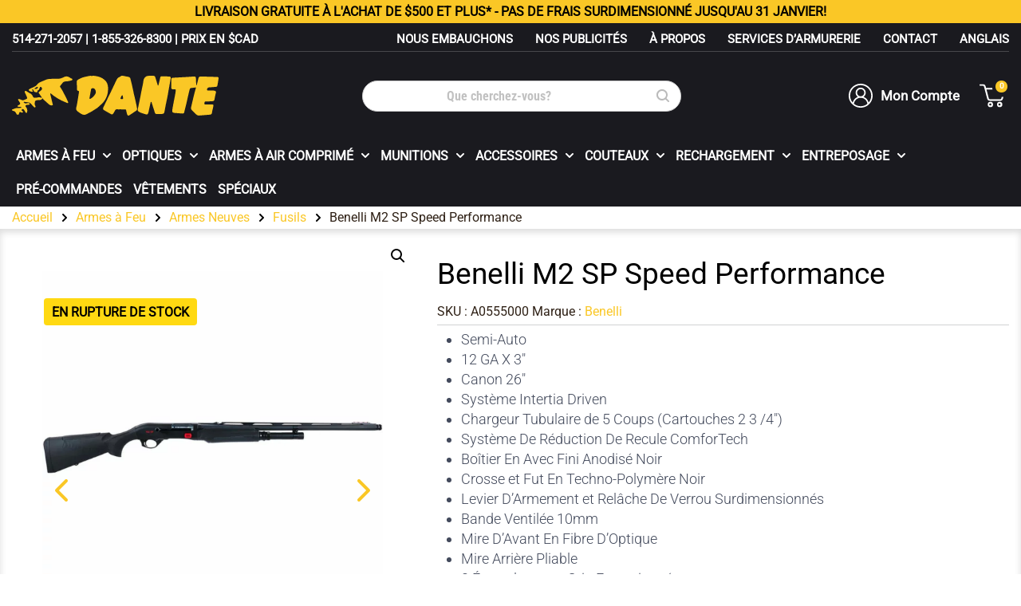

--- FILE ---
content_type: text/html; charset=UTF-8
request_url: https://www.dantesports.com/fr/produit/benelli-m2-sp-speed-performance/
body_size: 36123
content:

<!doctype html>
<html lang="fr-FR">
<head>
	<meta charset="UTF-8">
	<meta name="viewport" content="width=device-width, initial-scale=1">
	<link rel="profile" href="https://gmpg.org/xfn/11">

    
    
    <link rel="stylesheet" href="https://www.dantesports.com/wp-content/cache/fonts/1/google-fonts/css/e/2/1/d9990f51318fb41cc6bc53c32533e.css" data-wpr-hosted-gf-parameters="family=PT+Sans:wght@700&family=Roboto+Condensed:wght@400;700&family=Roboto:wght@300;400&display=swap"/>
					<script>document.documentElement.className = document.documentElement.className + ' yes-js js_active js'</script>
			<meta name='robots' content='index, follow, max-image-preview:large, max-snippet:-1, max-video-preview:-1' />
<script id="cookieyes" type="text/javascript" src="https://cdn-cookieyes.com/client_data/59154e2914b54fafb9d90e25/script.js"></script>
	<!-- This site is optimized with the Yoast SEO plugin v26.7 - https://yoast.com/wordpress/plugins/seo/ -->
	<title>Benelli M2 SP Speed Performance</title>
	<meta name="description" content="Benelli M2 SP Speed Performance" />
	<link rel="canonical" href="https://www.dantesports.com/fr/produit/benelli-m2-sp-speed-performance/" />
	<meta property="og:locale" content="fr_FR" />
	<meta property="og:type" content="article" />
	<meta property="og:title" content="Benelli M2 SP Speed Performance" />
	<meta property="og:description" content="Benelli M2 SP Speed Performance" />
	<meta property="og:url" content="https://www.dantesports.com/fr/produit/benelli-m2-sp-speed-performance/" />
	<meta property="og:site_name" content="Dante Sports" />
	<meta property="article:publisher" content="https://www.facebook.com/dantesports/" />
	<meta property="article:modified_time" content="2026-01-07T01:45:36+00:00" />
	<meta property="og:image" content="https://www.dantesports.com/wp-content/uploads/2022/11/products-benelli-m2-sp-performance-a0555000.jpg" />
	<meta property="og:image:width" content="1200" />
	<meta property="og:image:height" content="1200" />
	<meta property="og:image:type" content="image/jpeg" />
	<meta name="twitter:card" content="summary_large_image" />
	<meta name="twitter:label1" content="Durée de lecture estimée" />
	<meta name="twitter:data1" content="1 minute" />
	<script type="application/ld+json" class="yoast-schema-graph">{"@context":"https://schema.org","@graph":[{"@type":"WebPage","@id":"https://www.dantesports.com/fr/produit/benelli-m2-sp-speed-performance/","url":"https://www.dantesports.com/fr/produit/benelli-m2-sp-speed-performance/","name":"Benelli M2 SP Speed Performance","isPartOf":{"@id":"https://www.dantesports.com/fr/#website"},"primaryImageOfPage":{"@id":"https://www.dantesports.com/fr/produit/benelli-m2-sp-speed-performance/#primaryimage"},"image":{"@id":"https://www.dantesports.com/fr/produit/benelli-m2-sp-speed-performance/#primaryimage"},"thumbnailUrl":"https://www.dantesports.com/wp-content/uploads/2022/11/products-benelli-m2-sp-performance-a0555000.jpg","datePublished":"2022-04-14T06:18:04+00:00","dateModified":"2026-01-07T01:45:36+00:00","description":"Benelli M2 SP Speed Performance","breadcrumb":{"@id":"https://www.dantesports.com/fr/produit/benelli-m2-sp-speed-performance/#breadcrumb"},"inLanguage":"fr-FR","potentialAction":[{"@type":"ReadAction","target":["https://www.dantesports.com/fr/produit/benelli-m2-sp-speed-performance/"]}]},{"@type":"ImageObject","inLanguage":"fr-FR","@id":"https://www.dantesports.com/fr/produit/benelli-m2-sp-speed-performance/#primaryimage","url":"https://www.dantesports.com/wp-content/uploads/2022/11/products-benelli-m2-sp-performance-a0555000.jpg","contentUrl":"https://www.dantesports.com/wp-content/uploads/2022/11/products-benelli-m2-sp-performance-a0555000.jpg","width":1200,"height":1200},{"@type":"BreadcrumbList","@id":"https://www.dantesports.com/fr/produit/benelli-m2-sp-speed-performance/#breadcrumb","itemListElement":[{"@type":"ListItem","position":1,"name":"Accueil","item":"https://www.dantesports.com/fr/"},{"@type":"ListItem","position":2,"name":"Boutique","item":"https://www.dantesports.com/fr/boutique/"},{"@type":"ListItem","position":3,"name":"Benelli M2 SP Speed Performance"}]},{"@type":"WebSite","@id":"https://www.dantesports.com/fr/#website","url":"https://www.dantesports.com/fr/","name":"Dante Sports","description":"Dante Sports","publisher":{"@id":"https://www.dantesports.com/fr/#organization"},"potentialAction":[{"@type":"SearchAction","target":{"@type":"EntryPoint","urlTemplate":"https://www.dantesports.com/fr/?s={search_term_string}"},"query-input":{"@type":"PropertyValueSpecification","valueRequired":true,"valueName":"search_term_string"}}],"inLanguage":"fr-FR"},{"@type":"Organization","@id":"https://www.dantesports.com/fr/#organization","name":"Dante Sport","url":"https://www.dantesports.com/fr/","logo":{"@type":"ImageObject","inLanguage":"fr-FR","@id":"https://www.dantesports.com/fr/#/schema/logo/image/","url":"https://www.dantesports.com/wp-content/uploads/2022/02/dante-logo.png","contentUrl":"https://www.dantesports.com/wp-content/uploads/2022/02/dante-logo.png","width":310,"height":60,"caption":"Dante Sport"},"image":{"@id":"https://www.dantesports.com/fr/#/schema/logo/image/"},"sameAs":["https://www.facebook.com/dantesports/"]}]}</script>
	<!-- / Yoast SEO plugin. -->


<link rel="alternate" type="application/rss+xml" title="Dante Sports &raquo; Flux" href="https://www.dantesports.com/fr/feed/" />
<link rel="alternate" type="application/rss+xml" title="Dante Sports &raquo; Flux des commentaires" href="https://www.dantesports.com/fr/comments/feed/" />
<link rel="alternate" type="application/rss+xml" title="Dante Sports &raquo; Benelli M2 SP Speed Performance Flux des commentaires" href="https://www.dantesports.com/fr/produit/benelli-m2-sp-speed-performance/feed/" />
<link rel="alternate" title="oEmbed (JSON)" type="application/json+oembed" href="https://www.dantesports.com/fr/wp-json/oembed/1.0/embed?url=https%3A%2F%2Fwww.dantesports.com%2Ffr%2Fproduit%2Fbenelli-m2-sp-speed-performance%2F" />
<link rel="alternate" title="oEmbed (XML)" type="text/xml+oembed" href="https://www.dantesports.com/fr/wp-json/oembed/1.0/embed?url=https%3A%2F%2Fwww.dantesports.com%2Ffr%2Fproduit%2Fbenelli-m2-sp-speed-performance%2F&#038;format=xml" />
<style id='wp-img-auto-sizes-contain-inline-css' type='text/css'>
img:is([sizes=auto i],[sizes^="auto," i]){contain-intrinsic-size:3000px 1500px}
/*# sourceURL=wp-img-auto-sizes-contain-inline-css */
</style>
<link rel='stylesheet' id='wc-realex-redirect-checkout-block-css' href='https://www.dantesports.com/wp-content/plugins/woocommerce-gateway-realex-redirect/assets/css/blocks/wc-realex-redirect-checkout-block.css?ver=3.3.1' type='text/css' media='all' />
<link rel='stylesheet' id='berocket_lgv_style-css' href='https://www.dantesports.com/wp-content/plugins/gridlist-view-for-woocommerce/css/shop_lgv.css?ver=1.1.8.1' type='text/css' media='all' />
<style id='classic-theme-styles-inline-css' type='text/css'>
/*! This file is auto-generated */
.wp-block-button__link{color:#fff;background-color:#32373c;border-radius:9999px;box-shadow:none;text-decoration:none;padding:calc(.667em + 2px) calc(1.333em + 2px);font-size:1.125em}.wp-block-file__button{background:#32373c;color:#fff;text-decoration:none}
/*# sourceURL=/wp-includes/css/classic-themes.min.css */
</style>
<link rel='stylesheet' id='ctct_form_styles-css' href='https://www.dantesports.com/wp-content/plugins/constant-contact-forms/assets/css/style.css?ver=2.15.0' type='text/css' media='all' />
<link rel='stylesheet' id='photoswipe-css' href='https://www.dantesports.com/wp-content/plugins/woocommerce/assets/css/photoswipe/photoswipe.min.css?ver=10.3.7' type='text/css' media='all' />
<link rel='stylesheet' id='photoswipe-default-skin-css' href='https://www.dantesports.com/wp-content/plugins/woocommerce/assets/css/photoswipe/default-skin/default-skin.min.css?ver=10.3.7' type='text/css' media='all' />
<link rel='stylesheet' id='woocommerce-layout-css' href='https://www.dantesports.com/wp-content/plugins/woocommerce/assets/css/woocommerce-layout.css?ver=10.3.7' type='text/css' media='all' />
<link rel='stylesheet' id='woocommerce-smallscreen-css' href='https://www.dantesports.com/wp-content/plugins/woocommerce/assets/css/woocommerce-smallscreen.css?ver=10.3.7' type='text/css' media='only screen and (max-width: 768px)' />
<link rel='stylesheet' id='woocommerce-general-css' href='https://www.dantesports.com/wp-content/plugins/woocommerce/assets/css/woocommerce.css?ver=10.3.7' type='text/css' media='all' />
<style id='woocommerce-inline-inline-css' type='text/css'>
.woocommerce form .form-row .required { visibility: visible; }
/*# sourceURL=woocommerce-inline-inline-css */
</style>
<link rel='stylesheet' id='wpml-menu-item-0-css' href='https://www.dantesports.com/wp-content/plugins/sitepress-multilingual-cms/templates/language-switchers/menu-item/style.min.css?ver=1' type='text/css' media='all' />
<link rel='stylesheet' id='ojs-css' href='https://www.dantesports.com/wp-content/plugins/oc-ajax-search/assets/css/style.css?ver=1.0.0' type='text/css' media='all' />
<link rel='stylesheet' id='wc-realex-redirect-css' href='https://www.dantesports.com/wp-content/plugins/woocommerce-gateway-realex-redirect/assets/css/frontend/wc-realex-redirect.min.css?ver=3.3.1' type='text/css' media='all' />
<link rel='stylesheet' id='jquery-selectBox-css' href='https://www.dantesports.com/wp-content/plugins/yith-woocommerce-wishlist-premium/assets/css/jquery.selectBox.css?ver=1.2.0' type='text/css' media='all' />
<link rel='stylesheet' id='yith-wcwl-font-awesome-css' href='https://www.dantesports.com/wp-content/plugins/yith-woocommerce-wishlist-premium/assets/css/font-awesome.css?ver=4.7.0' type='text/css' media='all' />
<link rel='stylesheet' id='woocommerce_prettyPhoto_css-css' href='//www.dantesports.com/wp-content/plugins/woocommerce/assets/css/prettyPhoto.css?ver=3.1.6' type='text/css' media='all' />
<link rel='stylesheet' id='yith-wcwl-main-css' href='https://www.dantesports.com/wp-content/plugins/yith-woocommerce-wishlist-premium/assets/css/style.css?ver=4.9.0' type='text/css' media='all' />
<style id='yith-wcwl-main-inline-css' type='text/css'>
 :root { --color-add-to-wishlist-background: #333333; --color-add-to-wishlist-text: #FFFFFF; --color-add-to-wishlist-border: #333333; --color-add-to-wishlist-background-hover: #333333; --color-add-to-wishlist-text-hover: #FFFFFF; --color-add-to-wishlist-border-hover: #333333; --rounded-corners-radius: 16px; --color-add-to-cart-background: #333333; --color-add-to-cart-text: #FFFFFF; --color-add-to-cart-border: #333333; --color-add-to-cart-background-hover: #4F4F4F; --color-add-to-cart-text-hover: #FFFFFF; --color-add-to-cart-border-hover: #4F4F4F; --add-to-cart-rounded-corners-radius: 16px; --color-button-style-1-background: #333333; --color-button-style-1-text: #FFFFFF; --color-button-style-1-border: #333333; --color-button-style-1-background-hover: #4F4F4F; --color-button-style-1-text-hover: #FFFFFF; --color-button-style-1-border-hover: #4F4F4F; --color-button-style-2-background: #333333; --color-button-style-2-text: #FFFFFF; --color-button-style-2-border: #333333; --color-button-style-2-background-hover: #4F4F4F; --color-button-style-2-text-hover: #FFFFFF; --color-button-style-2-border-hover: #4F4F4F; --color-wishlist-table-background: #FFFFFF; --color-wishlist-table-text: #6d6c6c; --color-wishlist-table-border: #FFFFFF; --color-headers-background: #F4F4F4; --color-share-button-color: #FFFFFF; --color-share-button-color-hover: #FFFFFF; --color-fb-button-background: #39599E; --color-fb-button-background-hover: #595A5A; --color-tw-button-background: #45AFE2; --color-tw-button-background-hover: #595A5A; --color-pr-button-background: #AB2E31; --color-pr-button-background-hover: #595A5A; --color-em-button-background: #FBB102; --color-em-button-background-hover: #595A5A; --color-wa-button-background: #00A901; --color-wa-button-background-hover: #595A5A; --feedback-duration: 3s; --modal-colors-overlay: #0000004d; --modal-colors-icon: #007565; --modal-colors-primary-button: #007565; --modal-colors-primary-button-hover: #007565; --modal-colors-primary-button-text: #fff; --modal-colors-primary-button-text-hover: #fff; --modal-colors-secondary-button: #e8e8e8; --modal-colors-secondary-button-hover: #d8d8d8; --modal-colors-secondary-button-text: #777; --modal-colors-secondary-button-text-hover: #777; --color-ask-an-estimate-background: #333333; --color-ask-an-estimate-text: #FFFFFF; --color-ask-an-estimate-border: #333333; --color-ask-an-estimate-background-hover: #4F4F4F; --color-ask-an-estimate-text-hover: #FFFFFF; --color-ask-an-estimate-border-hover: #4F4F4F; --ask-an-estimate-rounded-corners-radius: 16px; --tooltip-color-background: #333333e6; --tooltip-color-text: #fff } 
 :root { --color-add-to-wishlist-background: #333333; --color-add-to-wishlist-text: #FFFFFF; --color-add-to-wishlist-border: #333333; --color-add-to-wishlist-background-hover: #333333; --color-add-to-wishlist-text-hover: #FFFFFF; --color-add-to-wishlist-border-hover: #333333; --rounded-corners-radius: 16px; --color-add-to-cart-background: #333333; --color-add-to-cart-text: #FFFFFF; --color-add-to-cart-border: #333333; --color-add-to-cart-background-hover: #4F4F4F; --color-add-to-cart-text-hover: #FFFFFF; --color-add-to-cart-border-hover: #4F4F4F; --add-to-cart-rounded-corners-radius: 16px; --color-button-style-1-background: #333333; --color-button-style-1-text: #FFFFFF; --color-button-style-1-border: #333333; --color-button-style-1-background-hover: #4F4F4F; --color-button-style-1-text-hover: #FFFFFF; --color-button-style-1-border-hover: #4F4F4F; --color-button-style-2-background: #333333; --color-button-style-2-text: #FFFFFF; --color-button-style-2-border: #333333; --color-button-style-2-background-hover: #4F4F4F; --color-button-style-2-text-hover: #FFFFFF; --color-button-style-2-border-hover: #4F4F4F; --color-wishlist-table-background: #FFFFFF; --color-wishlist-table-text: #6d6c6c; --color-wishlist-table-border: #FFFFFF; --color-headers-background: #F4F4F4; --color-share-button-color: #FFFFFF; --color-share-button-color-hover: #FFFFFF; --color-fb-button-background: #39599E; --color-fb-button-background-hover: #595A5A; --color-tw-button-background: #45AFE2; --color-tw-button-background-hover: #595A5A; --color-pr-button-background: #AB2E31; --color-pr-button-background-hover: #595A5A; --color-em-button-background: #FBB102; --color-em-button-background-hover: #595A5A; --color-wa-button-background: #00A901; --color-wa-button-background-hover: #595A5A; --feedback-duration: 3s; --modal-colors-overlay: #0000004d; --modal-colors-icon: #007565; --modal-colors-primary-button: #007565; --modal-colors-primary-button-hover: #007565; --modal-colors-primary-button-text: #fff; --modal-colors-primary-button-text-hover: #fff; --modal-colors-secondary-button: #e8e8e8; --modal-colors-secondary-button-hover: #d8d8d8; --modal-colors-secondary-button-text: #777; --modal-colors-secondary-button-text-hover: #777; --color-ask-an-estimate-background: #333333; --color-ask-an-estimate-text: #FFFFFF; --color-ask-an-estimate-border: #333333; --color-ask-an-estimate-background-hover: #4F4F4F; --color-ask-an-estimate-text-hover: #FFFFFF; --color-ask-an-estimate-border-hover: #4F4F4F; --ask-an-estimate-rounded-corners-radius: 16px; --tooltip-color-background: #333333e6; --tooltip-color-text: #fff } 
/*# sourceURL=yith-wcwl-main-inline-css */
</style>
<link rel='stylesheet' id='brands-styles-css' href='https://www.dantesports.com/wp-content/plugins/woocommerce/assets/css/brands.css?ver=10.3.7' type='text/css' media='all' />
<link rel='stylesheet' id='select2-css' href='https://www.dantesports.com/wp-content/plugins/woocommerce/assets/css/select2.css?ver=10.3.7' type='text/css' media='all' />
<link rel='stylesheet' id='xoo-wsc-fonts-css' href='https://www.dantesports.com/wp-content/plugins/woocommerce-side-cart-premium/assets/css/xoo-wsc-fonts.css?ver=3.1' type='text/css' media='all' />
<link rel='stylesheet' id='xoo-wsc-style-css' href='https://www.dantesports.com/wp-content/plugins/woocommerce-side-cart-premium/assets/css/xoo-wsc-style.css?ver=3.1' type='text/css' media='all' />
<style id='xoo-wsc-style-inline-css' type='text/css'>
a.xoo-wsc-ft-btn:nth-child(3){
		grid-column: 1/-1;
	}
.xoo-wsc-sp-left-col img{
	max-width: 80px;
}

.xoo-wsc-sp-right-col{
	font-size: 14px;
}

.xoo-wsc-sp-container{
	background-color: #eee;
}


 

.xoo-wsc-footer{
	background-color: #ffffff;
	color: #000000;
	padding: 10px 20px;
}

.xoo-wsc-footer, .xoo-wsc-footer a, .xoo-wsc-footer .amount{
	font-size: 15px;
}

.xoo-wsc-ft-buttons-cont{
	grid-template-columns: 2fr 2fr;
}

.xoo-wsc-basket{
	bottom: 12px;
	right: 0px;
	background-color: #ffffff;
	color: #000000;
	box-shadow: 0 1px 4px 0;
	border-radius: 50%}

.xoo-wsc-bki{
	font-size: 30px}

.xoo-wsc-items-count{
	top: -12px;
	left: -12px;
}

.xoo-wsc-items-count, .xoo-wsc-sc-count{
	background-color: #000000;
	color: #ffffff;
}

.xoo-wsc-container, .xoo-wsc-slider{
	max-width: 350px;
	right: -350px;
	top: 0;bottom: 0;
	bottom: 0;
	font-family: }


.xoo-wsc-cart-active .xoo-wsc-container, .xoo-wsc-slider-active .xoo-wsc-slider{
	right: 0;
}

.xoo-wsc-cart-active .xoo-wsc-basket{
	right: 350px;
}

.xoo-wsc-slider{
	right: -350px;
}

span.xoo-wsch-close {
    font-size: 16px;
    right: 10px;
}

.xoo-wsch-top{
	justify-content: center;
}

.xoo-wsch-text{
	font-size: 20px;
}

.xoo-wsc-header{
	color: #000000;
	background-color: #ffffff;
}

.xoo-wsc-sb-bar > span{
	background-color: #1e73be;
}

.xoo-wsc-body{
	background-color: #ffffff;
}

.xoo-wsc-body, .xoo-wsc-body span.amount, .xoo-wsc-body a{
	font-size: 16px;
	color: #000000;
}

.xoo-wsc-product{
	padding: 20px 15px;
}

.xoo-wsc-img-col{
	width: 35%;
}
.xoo-wsc-sum-col{
	width: 65%;
}

.xoo-wsc-sum-col{
	justify-content: center;
}

/***** Quantity *****/

.xoo-wsc-qty-box{
	max-width: 75px;
}

.xoo-wsc-qty-box.xoo-wsc-qtb-square{
	border-color: #000000;
}

input[type="number"].xoo-wsc-qty{
	border-color: #000000;
	background-color: #ffffff;
	color: #000000;
	height: 28px;
	line-height: 28px;
}

input[type="number"].xoo-wsc-qty, .xoo-wsc-qtb-square{
	border-width: 1px;
	border-style: solid;
}
.xoo-wsc-chng{
	background-color: #ffffff;
	color: #000000;
}
/*# sourceURL=xoo-wsc-style-inline-css */
</style>
<link rel='stylesheet' id='dante-css' href='https://www.dantesports.com/wp-content/themes/dante/style.css?ver=15.10.2024' type='text/css' media='all' />
<link rel='stylesheet' id='wcwl_frontend-css' href='https://www.dantesports.com/wp-content/plugins/woocommerce-waitlist/includes/css/src/wcwl_frontend.min.css?ver=2.5.1' type='text/css' media='all' />
<link rel='stylesheet' id='dashicons-css' href='https://www.dantesports.com/wp-includes/css/dashicons.min.css?ver=7e44a363279c373c4359bf8336bba2bd' type='text/css' media='all' />
<style id='dashicons-inline-css' type='text/css'>
[data-font="Dashicons"]:before {font-family: 'Dashicons' !important;content: attr(data-icon) !important;speak: none !important;font-weight: normal !important;font-variant: normal !important;text-transform: none !important;line-height: 1 !important;font-style: normal !important;-webkit-font-smoothing: antialiased !important;-moz-osx-font-smoothing: grayscale !important;}
/*# sourceURL=dashicons-inline-css */
</style>
<script type="text/javascript" src="https://www.dantesports.com/wp-includes/js/jquery/jquery.min.js?ver=3.7.1" id="jquery-core-js"></script>
<script type="text/javascript" src="https://www.dantesports.com/wp-includes/js/jquery/jquery-migrate.min.js?ver=3.4.1" id="jquery-migrate-js"></script>
<script type="text/javascript" src="https://www.dantesports.com/wp-content/plugins/gridlist-view-for-woocommerce/js/jquery.cookie.js?ver=1.1.8.1" id="berocket_jquery_cookie-js"></script>
<script type="text/javascript" id="berocket_lgv_grid_list-js-extra">
/* <![CDATA[ */
var lgv_options = {"default_style":"grid","mobile_default_style":"grid","max_mobile_width":"768","user_func":{"before_style_set":"","after_style_set":"","after_style_list":"","after_style_grid":"","before_get_cookie":"","after_get_cookie":"","before_buttons_reselect":"","after_buttons_reselect":"","before_product_reselect":"","after_product_reselect":"","before_page_reload":"","before_ajax_product_reload":"","after_ajax_product_reload":""},"style_on_pages":{"pages":false,"mobile_pages":false,"desktop_pages":false}};
//# sourceURL=berocket_lgv_grid_list-js-extra
/* ]]> */
</script>
<script type="text/javascript" src="https://www.dantesports.com/wp-content/plugins/gridlist-view-for-woocommerce/js/grid_view.js?ver=1.1.8.1" id="berocket_lgv_grid_list-js"></script>
<script type="text/javascript" id="wpml-cookie-js-extra">
/* <![CDATA[ */
var wpml_cookies = {"wp-wpml_current_language":{"value":"fr","expires":1,"path":"/"}};
var wpml_cookies = {"wp-wpml_current_language":{"value":"fr","expires":1,"path":"/"}};
//# sourceURL=wpml-cookie-js-extra
/* ]]> */
</script>
<script type="text/javascript" src="https://www.dantesports.com/wp-content/plugins/sitepress-multilingual-cms/res/js/cookies/language-cookie.js?ver=486900" id="wpml-cookie-js" defer="defer" data-wp-strategy="defer"></script>
<script type="text/javascript" src="https://www.dantesports.com/wp-content/plugins/canada-post-woocommerce-shipping-premium/resources/js/front-end.js?ver=7e44a363279c373c4359bf8336bba2bd" id="ph-canada-post-front-end-js"></script>
<script type="text/javascript" src="https://www.dantesports.com/wp-content/plugins/woocommerce/assets/js/jquery-blockui/jquery.blockUI.min.js?ver=2.7.0-wc.10.3.7" id="wc-jquery-blockui-js" data-wp-strategy="defer"></script>
<script type="text/javascript" id="wc-add-to-cart-js-extra">
/* <![CDATA[ */
var wc_add_to_cart_params = {"ajax_url":"/wp-admin/admin-ajax.php","wc_ajax_url":"/fr/?wc-ajax=%%endpoint%%","i18n_view_cart":"Voir le panier","cart_url":"https://www.dantesports.com/fr/panier/","is_cart":"","cart_redirect_after_add":"no"};
//# sourceURL=wc-add-to-cart-js-extra
/* ]]> */
</script>
<script type="text/javascript" src="https://www.dantesports.com/wp-content/plugins/woocommerce/assets/js/frontend/add-to-cart.min.js?ver=10.3.7" id="wc-add-to-cart-js" data-wp-strategy="defer"></script>
<script type="text/javascript" src="https://www.dantesports.com/wp-content/plugins/woocommerce/assets/js/zoom/jquery.zoom.min.js?ver=1.7.21-wc.10.3.7" id="wc-zoom-js" defer="defer" data-wp-strategy="defer"></script>
<script type="text/javascript" src="https://www.dantesports.com/wp-content/plugins/woocommerce/assets/js/flexslider/jquery.flexslider.min.js?ver=2.7.2-wc.10.3.7" id="wc-flexslider-js" defer="defer" data-wp-strategy="defer"></script>
<script type="text/javascript" src="https://www.dantesports.com/wp-content/plugins/woocommerce/assets/js/photoswipe/photoswipe.min.js?ver=4.1.1-wc.10.3.7" id="wc-photoswipe-js" defer="defer" data-wp-strategy="defer"></script>
<script type="text/javascript" src="https://www.dantesports.com/wp-content/plugins/woocommerce/assets/js/photoswipe/photoswipe-ui-default.min.js?ver=4.1.1-wc.10.3.7" id="wc-photoswipe-ui-default-js" defer="defer" data-wp-strategy="defer"></script>
<script type="text/javascript" id="wc-single-product-js-extra">
/* <![CDATA[ */
var wc_single_product_params = {"i18n_required_rating_text":"Veuillez s\u00e9lectionner une note","i18n_rating_options":["1\u00a0\u00e9toile sur 5","2\u00a0\u00e9toiles sur 5","3\u00a0\u00e9toiles sur 5","4\u00a0\u00e9toiles sur 5","5\u00a0\u00e9toiles sur 5"],"i18n_product_gallery_trigger_text":"Voir la galerie d\u2019images en plein \u00e9cran","review_rating_required":"yes","flexslider":{"rtl":false,"animation":"slide","smoothHeight":true,"directionNav":true,"controlNav":"thumbnails","slideshow":false,"animationSpeed":500,"animationLoop":false,"allowOneSlide":false,"prevText":"\u003Cspan class=\"thumb-prev\"\u003E\u003Csvg xmlns=\"http://www.w3.org/2000/svg\" width=\"48\" height=\"48\" viewBox=\"0 0 24 24\" fill=\"none\" stroke=\"#fac726\" stroke-width=\"2\" stroke-linecap=\"round\" stroke-linejoin=\"round\" class=\"feather feather-chevron-left\"\u003E\u003Cpolyline points=\"15 18 9 12 15 6\"\u003E\u003C/polyline\u003E\u003C/svg\u003E\u003C/span\u003E","nextText":"\u003Cspan class=\"thumb-next\"\u003E\u003Csvg xmlns=\"http://www.w3.org/2000/svg\" width=\"48\" height=\"48\" viewBox=\"0 0 24 24\" fill=\"none\" stroke=\"#fac726\" stroke-width=\"2\" stroke-linecap=\"round\" stroke-linejoin=\"round\" class=\"feather feather-chevron-right\"\u003E\u003Cpolyline points=\"9 18 15 12 9 6\"\u003E\u003C/polyline\u003E\u003C/svg\u003E\u003C/span\u003E"},"zoom_enabled":"1","zoom_options":[],"photoswipe_enabled":"1","photoswipe_options":{"shareEl":false,"closeOnScroll":false,"history":false,"hideAnimationDuration":0,"showAnimationDuration":0},"flexslider_enabled":"1"};
//# sourceURL=wc-single-product-js-extra
/* ]]> */
</script>
<script type="text/javascript" src="https://www.dantesports.com/wp-content/plugins/woocommerce/assets/js/frontend/single-product.min.js?ver=10.3.7" id="wc-single-product-js" defer="defer" data-wp-strategy="defer"></script>
<script type="text/javascript" src="https://www.dantesports.com/wp-content/plugins/woocommerce/assets/js/js-cookie/js.cookie.min.js?ver=2.1.4-wc.10.3.7" id="wc-js-cookie-js" defer="defer" data-wp-strategy="defer"></script>
<script type="text/javascript" id="woocommerce-js-extra">
/* <![CDATA[ */
var woocommerce_params = {"ajax_url":"/wp-admin/admin-ajax.php","wc_ajax_url":"/fr/?wc-ajax=%%endpoint%%","i18n_password_show":"Afficher le mot de passe","i18n_password_hide":"Masquer le mot de passe"};
//# sourceURL=woocommerce-js-extra
/* ]]> */
</script>
<script type="text/javascript" src="https://www.dantesports.com/wp-content/plugins/woocommerce/assets/js/frontend/woocommerce.min.js?ver=10.3.7" id="woocommerce-js" defer="defer" data-wp-strategy="defer"></script>
<script type="text/javascript" src="https://www.dantesports.com/wp-content/plugins/js_composer/assets/js/vendors/woocommerce-add-to-cart.js?ver=8.5" id="vc_woocommerce-add-to-cart-js-js"></script>
<script></script><link rel="https://api.w.org/" href="https://www.dantesports.com/fr/wp-json/" /><link rel="alternate" title="JSON" type="application/json" href="https://www.dantesports.com/fr/wp-json/wp/v2/product/31478" /><link rel="EditURI" type="application/rsd+xml" title="RSD" href="https://www.dantesports.com/xmlrpc.php?rsd" />

<link rel='shortlink' href='https://www.dantesports.com/fr/?p=31478' />
<meta name="generator" content="WPML ver:4.8.6 stt:1,4;" />
        <style>
                                        div.berocket_lgv_widget a.berocket_lgv_button{
                    width: 2em; height: 2em; font-size: 1em; line-height: 2em; color: rgb(51, 51, 51); border-radius: 0px; background: linear-gradient(rgb(255, 255, 255), rgb(220, 220, 220)) rgb(255, 255, 255); border-width: 0px; border-color: rgb(0, 0, 0); box-shadow: rgb(221, 221, 221) 0px 0px 0px 1px inset, rgb(255, 255, 255) 0px 1px 1px 0px;                }
                                div.berocket_lgv_widget a.berocket_lgv_button:hover{
                    width: 2em; height: 2em; font-size: 1em; line-height: 2em; color: rgb(51, 51, 51); border-radius: 0px; background: linear-gradient(rgb(220, 220, 220), rgb(255, 255, 255)) rgb(220, 220, 220); border-width: 0px; border-color: rgb(0, 0, 0); box-shadow: rgb(221, 221, 221) 0px 0px 0px 1px inset, rgb(255, 255, 255) 0px 1px 1px 0px;                }
                                div.berocket_lgv_widget a.berocket_lgv_button.selected{
                    width: 2em; height: 2em; font-size: 1em; line-height: 2em; color: rgb(51, 51, 51); border-radius: 0px; background: linear-gradient(rgb(220, 220, 220), rgb(255, 255, 255)) rgb(220, 220, 220); border-width: 0px; border-color: rgb(0, 0, 0);                }
                    </style>
        		<!-- Global site tag (gtag.js) - Google Analytics -->
		<script async src="https://www.googletagmanager.com/gtag/js?id=G-171D7K3KFY"></script>
		<script>
		window.dataLayer = window.dataLayer || [];
		function gtag(){dataLayer.push(arguments);}
		gtag('js', new Date());

		gtag('config', 'G-171D7K3KFY');
		gtag('config', 'UA-77944946-1');
		</script>
		<noscript><style>.woocommerce-product-gallery{ opacity: 1 !important; }</style></noscript>
	<meta name="generator" content="Powered by WPBakery Page Builder - drag and drop page builder for WordPress."/>
<script> 
(function(d, e, n){ 
e = d.createElement('script'); 
e.type = 'text/javascript'; 
e.async = true; 
e.src = '//api.videoly.co/1/quchbox/0/5030/quch.js'; 
n = d.getElementsByTagName('script')[0]; 
n.parentNode.insertBefore(e, n); 
})(document); 
</script> 
<link rel="icon" href="https://www.dantesports.com/wp-content/uploads/2022/04/cropped-favicon-32x32.png" sizes="32x32" />
<link rel="icon" href="https://www.dantesports.com/wp-content/uploads/2022/04/cropped-favicon-192x192.png" sizes="192x192" />
<link rel="apple-touch-icon" href="https://www.dantesports.com/wp-content/uploads/2022/04/cropped-favicon-180x180.png" />
<meta name="msapplication-TileImage" content="https://www.dantesports.com/wp-content/uploads/2022/04/cropped-favicon-270x270.png" />
		<style type="text/css" id="wp-custom-css">
			@media (max-width: 768px){
	.topbar-menu ul li a {
  font-size: 12px;
	}
}
@media (max-width: 576px){
	.woocommerce-checkout .checkout-login-btns .btn-lg{
		font-size:14px;
	}

	.woocommerce .checkout-auth-box{
    padding: 20px;}
	
	.woocommerce .checkout-auth-box-wrap .guest-checkout-btn-wrap {
    padding: 38px 30px;
}
}

.main-navigation {
	  width: fit-content;
    margin: 0 auto;
}

.site-header .header-menu .horizontal-menu .menu {
	text-align:left !important;
}

.hello-bar p {
	margin: 0;
}




@media screen and (orientation: landscape) {
	.xoo-wsc-container .xoo-wsc-body {
		overflow: auto;
    min-height: 140px
	}
	
	.xoo-wsc-container, .xoo-wsc-slider {
		overflow-y: scroll;
	}
}

.search-form .search-submit {
    vertical-align: initial;
}


.otgs-development-site-front-end {
	display: none;
}

body{
	overflow-x: hidden !important;
}

.woocommerce-account a.woocommerce-button.button.pay.order-actions-button, .woocommerce-account a.woocommerce-button.button.pay,.woocommerce-account a.woocommerce-button.button.cancel.order-actions-button,.woocommerce-account a.woocommerce-button.button.cancel  {
    display: none;
}
		</style>
		<noscript><style> .wpb_animate_when_almost_visible { opacity: 1; }</style></noscript><link rel='stylesheet' id='wc-blocks-style-css' href='https://www.dantesports.com/wp-content/plugins/woocommerce/assets/client/blocks/wc-blocks.css?ver=wc-10.3.7' type='text/css' media='all' />
<style id='global-styles-inline-css' type='text/css'>
:root{--wp--preset--aspect-ratio--square: 1;--wp--preset--aspect-ratio--4-3: 4/3;--wp--preset--aspect-ratio--3-4: 3/4;--wp--preset--aspect-ratio--3-2: 3/2;--wp--preset--aspect-ratio--2-3: 2/3;--wp--preset--aspect-ratio--16-9: 16/9;--wp--preset--aspect-ratio--9-16: 9/16;--wp--preset--color--black: #000000;--wp--preset--color--cyan-bluish-gray: #abb8c3;--wp--preset--color--white: #ffffff;--wp--preset--color--pale-pink: #f78da7;--wp--preset--color--vivid-red: #cf2e2e;--wp--preset--color--luminous-vivid-orange: #ff6900;--wp--preset--color--luminous-vivid-amber: #fcb900;--wp--preset--color--light-green-cyan: #7bdcb5;--wp--preset--color--vivid-green-cyan: #00d084;--wp--preset--color--pale-cyan-blue: #8ed1fc;--wp--preset--color--vivid-cyan-blue: #0693e3;--wp--preset--color--vivid-purple: #9b51e0;--wp--preset--gradient--vivid-cyan-blue-to-vivid-purple: linear-gradient(135deg,rgb(6,147,227) 0%,rgb(155,81,224) 100%);--wp--preset--gradient--light-green-cyan-to-vivid-green-cyan: linear-gradient(135deg,rgb(122,220,180) 0%,rgb(0,208,130) 100%);--wp--preset--gradient--luminous-vivid-amber-to-luminous-vivid-orange: linear-gradient(135deg,rgb(252,185,0) 0%,rgb(255,105,0) 100%);--wp--preset--gradient--luminous-vivid-orange-to-vivid-red: linear-gradient(135deg,rgb(255,105,0) 0%,rgb(207,46,46) 100%);--wp--preset--gradient--very-light-gray-to-cyan-bluish-gray: linear-gradient(135deg,rgb(238,238,238) 0%,rgb(169,184,195) 100%);--wp--preset--gradient--cool-to-warm-spectrum: linear-gradient(135deg,rgb(74,234,220) 0%,rgb(151,120,209) 20%,rgb(207,42,186) 40%,rgb(238,44,130) 60%,rgb(251,105,98) 80%,rgb(254,248,76) 100%);--wp--preset--gradient--blush-light-purple: linear-gradient(135deg,rgb(255,206,236) 0%,rgb(152,150,240) 100%);--wp--preset--gradient--blush-bordeaux: linear-gradient(135deg,rgb(254,205,165) 0%,rgb(254,45,45) 50%,rgb(107,0,62) 100%);--wp--preset--gradient--luminous-dusk: linear-gradient(135deg,rgb(255,203,112) 0%,rgb(199,81,192) 50%,rgb(65,88,208) 100%);--wp--preset--gradient--pale-ocean: linear-gradient(135deg,rgb(255,245,203) 0%,rgb(182,227,212) 50%,rgb(51,167,181) 100%);--wp--preset--gradient--electric-grass: linear-gradient(135deg,rgb(202,248,128) 0%,rgb(113,206,126) 100%);--wp--preset--gradient--midnight: linear-gradient(135deg,rgb(2,3,129) 0%,rgb(40,116,252) 100%);--wp--preset--font-size--small: 13px;--wp--preset--font-size--medium: 20px;--wp--preset--font-size--large: 36px;--wp--preset--font-size--x-large: 42px;--wp--preset--spacing--20: 0.44rem;--wp--preset--spacing--30: 0.67rem;--wp--preset--spacing--40: 1rem;--wp--preset--spacing--50: 1.5rem;--wp--preset--spacing--60: 2.25rem;--wp--preset--spacing--70: 3.38rem;--wp--preset--spacing--80: 5.06rem;--wp--preset--shadow--natural: 6px 6px 9px rgba(0, 0, 0, 0.2);--wp--preset--shadow--deep: 12px 12px 50px rgba(0, 0, 0, 0.4);--wp--preset--shadow--sharp: 6px 6px 0px rgba(0, 0, 0, 0.2);--wp--preset--shadow--outlined: 6px 6px 0px -3px rgb(255, 255, 255), 6px 6px rgb(0, 0, 0);--wp--preset--shadow--crisp: 6px 6px 0px rgb(0, 0, 0);}:where(.is-layout-flex){gap: 0.5em;}:where(.is-layout-grid){gap: 0.5em;}body .is-layout-flex{display: flex;}.is-layout-flex{flex-wrap: wrap;align-items: center;}.is-layout-flex > :is(*, div){margin: 0;}body .is-layout-grid{display: grid;}.is-layout-grid > :is(*, div){margin: 0;}:where(.wp-block-columns.is-layout-flex){gap: 2em;}:where(.wp-block-columns.is-layout-grid){gap: 2em;}:where(.wp-block-post-template.is-layout-flex){gap: 1.25em;}:where(.wp-block-post-template.is-layout-grid){gap: 1.25em;}.has-black-color{color: var(--wp--preset--color--black) !important;}.has-cyan-bluish-gray-color{color: var(--wp--preset--color--cyan-bluish-gray) !important;}.has-white-color{color: var(--wp--preset--color--white) !important;}.has-pale-pink-color{color: var(--wp--preset--color--pale-pink) !important;}.has-vivid-red-color{color: var(--wp--preset--color--vivid-red) !important;}.has-luminous-vivid-orange-color{color: var(--wp--preset--color--luminous-vivid-orange) !important;}.has-luminous-vivid-amber-color{color: var(--wp--preset--color--luminous-vivid-amber) !important;}.has-light-green-cyan-color{color: var(--wp--preset--color--light-green-cyan) !important;}.has-vivid-green-cyan-color{color: var(--wp--preset--color--vivid-green-cyan) !important;}.has-pale-cyan-blue-color{color: var(--wp--preset--color--pale-cyan-blue) !important;}.has-vivid-cyan-blue-color{color: var(--wp--preset--color--vivid-cyan-blue) !important;}.has-vivid-purple-color{color: var(--wp--preset--color--vivid-purple) !important;}.has-black-background-color{background-color: var(--wp--preset--color--black) !important;}.has-cyan-bluish-gray-background-color{background-color: var(--wp--preset--color--cyan-bluish-gray) !important;}.has-white-background-color{background-color: var(--wp--preset--color--white) !important;}.has-pale-pink-background-color{background-color: var(--wp--preset--color--pale-pink) !important;}.has-vivid-red-background-color{background-color: var(--wp--preset--color--vivid-red) !important;}.has-luminous-vivid-orange-background-color{background-color: var(--wp--preset--color--luminous-vivid-orange) !important;}.has-luminous-vivid-amber-background-color{background-color: var(--wp--preset--color--luminous-vivid-amber) !important;}.has-light-green-cyan-background-color{background-color: var(--wp--preset--color--light-green-cyan) !important;}.has-vivid-green-cyan-background-color{background-color: var(--wp--preset--color--vivid-green-cyan) !important;}.has-pale-cyan-blue-background-color{background-color: var(--wp--preset--color--pale-cyan-blue) !important;}.has-vivid-cyan-blue-background-color{background-color: var(--wp--preset--color--vivid-cyan-blue) !important;}.has-vivid-purple-background-color{background-color: var(--wp--preset--color--vivid-purple) !important;}.has-black-border-color{border-color: var(--wp--preset--color--black) !important;}.has-cyan-bluish-gray-border-color{border-color: var(--wp--preset--color--cyan-bluish-gray) !important;}.has-white-border-color{border-color: var(--wp--preset--color--white) !important;}.has-pale-pink-border-color{border-color: var(--wp--preset--color--pale-pink) !important;}.has-vivid-red-border-color{border-color: var(--wp--preset--color--vivid-red) !important;}.has-luminous-vivid-orange-border-color{border-color: var(--wp--preset--color--luminous-vivid-orange) !important;}.has-luminous-vivid-amber-border-color{border-color: var(--wp--preset--color--luminous-vivid-amber) !important;}.has-light-green-cyan-border-color{border-color: var(--wp--preset--color--light-green-cyan) !important;}.has-vivid-green-cyan-border-color{border-color: var(--wp--preset--color--vivid-green-cyan) !important;}.has-pale-cyan-blue-border-color{border-color: var(--wp--preset--color--pale-cyan-blue) !important;}.has-vivid-cyan-blue-border-color{border-color: var(--wp--preset--color--vivid-cyan-blue) !important;}.has-vivid-purple-border-color{border-color: var(--wp--preset--color--vivid-purple) !important;}.has-vivid-cyan-blue-to-vivid-purple-gradient-background{background: var(--wp--preset--gradient--vivid-cyan-blue-to-vivid-purple) !important;}.has-light-green-cyan-to-vivid-green-cyan-gradient-background{background: var(--wp--preset--gradient--light-green-cyan-to-vivid-green-cyan) !important;}.has-luminous-vivid-amber-to-luminous-vivid-orange-gradient-background{background: var(--wp--preset--gradient--luminous-vivid-amber-to-luminous-vivid-orange) !important;}.has-luminous-vivid-orange-to-vivid-red-gradient-background{background: var(--wp--preset--gradient--luminous-vivid-orange-to-vivid-red) !important;}.has-very-light-gray-to-cyan-bluish-gray-gradient-background{background: var(--wp--preset--gradient--very-light-gray-to-cyan-bluish-gray) !important;}.has-cool-to-warm-spectrum-gradient-background{background: var(--wp--preset--gradient--cool-to-warm-spectrum) !important;}.has-blush-light-purple-gradient-background{background: var(--wp--preset--gradient--blush-light-purple) !important;}.has-blush-bordeaux-gradient-background{background: var(--wp--preset--gradient--blush-bordeaux) !important;}.has-luminous-dusk-gradient-background{background: var(--wp--preset--gradient--luminous-dusk) !important;}.has-pale-ocean-gradient-background{background: var(--wp--preset--gradient--pale-ocean) !important;}.has-electric-grass-gradient-background{background: var(--wp--preset--gradient--electric-grass) !important;}.has-midnight-gradient-background{background: var(--wp--preset--gradient--midnight) !important;}.has-small-font-size{font-size: var(--wp--preset--font-size--small) !important;}.has-medium-font-size{font-size: var(--wp--preset--font-size--medium) !important;}.has-large-font-size{font-size: var(--wp--preset--font-size--large) !important;}.has-x-large-font-size{font-size: var(--wp--preset--font-size--x-large) !important;}
/*# sourceURL=global-styles-inline-css */
</style>
<link rel='stylesheet' id='js_composer_front-css' href='https://www.dantesports.com/wp-content/plugins/js_composer/assets/css/js_composer.min.css?ver=8.5' type='text/css' media='all' />
<meta name="generator" content="WP Rocket 3.20.3" data-wpr-features="wpr_image_dimensions wpr_cache_webp wpr_preload_links wpr_host_fonts_locally" /></head>

<body class="wp-singular product-template-default single single-product postid-31478 wp-theme-dante theme-dante woocommerce woocommerce-page woocommerce-no-js ctct-dante wpb-js-composer js-comp-ver-8.5 vc_responsive">

<div id="page" class="site">
    <a class="skip-link screen-reader-text" href="#content">Aller au contenu</a>
    <div class="hello-bar alert alert-primary text-center">
                    <p><a href="https://www.dantesports.com/fr/shipping-policies/">LIVRAISON <strong>GRATUITE</strong> À L'ACHAT DE $500 ET PLUS* - PAS DE FRAIS SURDIMENSIONNÉ JUSQU'AU 31 JANVIER!</a></p>  
    </div>
    <div class="topbar">
        <div class="container clearfix">
            <div class="topbar-left">
                <section id="custom_html-3" class="widget_text widget footer-widget widget_custom_html"><div class="textwidget custom-html-widget"><div class="panel-header-left"><span>514-271-2057 | 1-855-326-8300 | PRIX EN $CAD</span></div></div></section>            </div>
        
            <nav class="topbar-right topbar-navigation navigation-menu topbar-menu">
                <div class="menu-main-menu-top-fr-container"><ul id="topbar-menu" class="menu"><li id="menu-item-271" class="menu-item menu-item-type-post_type menu-item-object-page menu-item-271"><a href="https://www.dantesports.com/fr/ecommerce-job-offer/">Nous embauchons</a></li>
<li id="menu-item-270" class="menu-item menu-item-type-post_type menu-item-object-page menu-item-270"><a href="https://www.dantesports.com/fr/nos-publicites/">Nos publicités</a></li>
<li id="menu-item-30067" class="menu-item menu-item-type-post_type menu-item-object-page menu-item-30067"><a href="https://www.dantesports.com/fr/about/">À propos</a></li>
<li id="menu-item-269" class="menu-item menu-item-type-post_type menu-item-object-page menu-item-269"><a href="https://www.dantesports.com/fr/services-darmurerie/">Services D&rsquo;Armurerie</a></li>
<li id="menu-item-30066" class="menu-item menu-item-type-post_type menu-item-object-page menu-item-30066"><a href="https://www.dantesports.com/fr/contact/">Contact</a></li>
<li id="menu-item-wpml-ls-17-en" class="menu-item wpml-ls-slot-17 wpml-ls-item wpml-ls-item-en wpml-ls-menu-item wpml-ls-first-item wpml-ls-last-item menu-item-type-wpml_ls_menu_item menu-item-object-wpml_ls_menu_item menu-item-wpml-ls-17-en"><a href="https://www.dantesports.com/en/product/benelli-m2-sp-speed-performance-2/" title="Passer à Anglais" aria-label="Passer à Anglais" role="menuitem"><span class="wpml-ls-display">Anglais</span></a></li>
</ul></div>            </nav>
        </div>
    </div>

    <header class="site-header">
        <div class="header-row header-top">
            <div class="container clearfix">
                <div class="navbar">
                    <div class="logo-brand">
                        <a class="navbar-brand logo" href="https://www.dantesports.com/fr/" title="Dante Sports">
                            <svg id="Layer_1" data-name="Layer 1" xmlns="http://www.w3.org/2000/svg" viewBox="0 0 1288.16 248.79"><path d="M1299.42,41.23q-51.18-1.69-102.38-3.09c-8.62-.23-13.36,4.83-15.15,13.39-2.66,12.67-6.08,25.19-9.26,37.75a13.15,13.15,0,0,1-1.89,3.17l-1.16-.13a39.89,39.89,0,0,1-.9-5c-.65-12.46-1.19-24.94-1.83-37.4-.46-8.88-3.72-12.16-12.47-11.68-13.13.72-26.22,2.06-39.35,2.81-30.59,1.76-61.18,3.34-91.77,5-6.3.34-9.92,3.11-10.06,9.37-.37,17.63-.45,35.28-.13,52.91.13,7,4,10,11.07,10,4,0,8-.09,12-.18,3.25-.07,5.24,1.33,4.93,4.73-.67,7.12-1.2,14.27-2.4,21.3-1.88,11-4.34,21.85-6.45,32.78q-3.68,19.09-7.17,38.21c-2,11-4.44,21.88-5.68,32.93-1.43,12.81,1,15.35,13.67,17.38.49.08,1,.23,1.48.27q24.39,1.84,48.79,3.65c5.33.4,9.15-1.78,10.57-7.07,1.38-5.12,2.34-10.36,3.6-15.52,3.63-14.84,7.5-29.62,11-44.51,4.77-20.55,9.15-41.2,13.89-61.76,1.87-8.08,4.37-16,6.42-24,1.2-4.66,4.18-6.1,8.75-6.48,8.6-.72,17.14-2.08,25.71-3.13a37.19,37.19,0,0,1,3.9,0c-1.38,5.63-2.51,10.63-3.84,15.57-1.94,7.21-4.18,14.35-6,21.59-3.45,13.69-6.76,27.42-10,41.16-3.68,15.53-7.33,31.06-10.8,46.64-1.44,6.46.21,12,5.25,16.75,7.53,7.07,14.52,14.71,22.1,21.73,5.69,5.26,11.32,11.15,19.85,11.52a92.58,92.58,0,0,0,11.39-.6c19.9-1.59,39.81-3.15,59.71-4.88,7.31-.63,11.29-4.8,12.33-12.14.49-3.46.92-6.94,1.67-10.34,2.18-10.07,4.71-20.06,6.73-30.16,1.69-8.43-1-11.4-9.62-11.44-12.17-.06-24.33,0-36.5,0-11,0-11.27-.49-9-11.38,1-5,3.27-6.93,8.45-6.93,11.32,0,22.65-.44,34-1,16.59-.82,18.69-3.09,21.19-18.82a302,302,0,0,1,6.28-29.73c3.69-14,.81-18.21-13.57-18.34h-5c-9.67,0-19.34.21-29-.17-2.19-.08-5.7-1.78-6.2-3.46-2.37-7.93,4.23-15.77,12.44-16.28q20.93-1.28,41.81-3.33c7.77-.76,9.37-2.91,10.3-10.84.35-3,1.35-5.83,1.84-8.78,1.79-10.91,3.9-21.8,5.09-32.78C1308.66,43.34,1306.6,41.46,1299.42,41.23Z" transform="translate(-19.89 -33.61)"/><path d="M999.07,38.28q-22-.75-44-1.06c-8.35-.14-9.67,1.93-11.21,9.94-2.64,13.69-6.15,27.2-9.45,40.75-.56,2.32-1.89,4.45-3.49,8.08a40.13,40.13,0,0,1-2.53-4.86c-2.41-7.78-4.66-15.59-7.08-23.36-2.81-9-5.44-18.13-8.75-27-1.56-4.16-5.05-6.74-10.11-6.65-9.66.16-19.32,0-29,0-4.95,0-9.55.3-14.35,2.69C847.9,42.44,841.55,50.74,840,63.34c-1.33,10.7-3.58,21.29-5.66,31.89-1.89,9.62-4.24,19.15-6.13,28.76-3.34,17-6.33,34-9.74,50.92-4.62,23-9.48,45.9-14.29,68.83-1.06,5-.15,9.45,4.23,12.37,4.54,3,9.11,6.32,14.15,8.2,9.79,3.65,19.92,6.37,29.9,9.51,10.24,3.22,12.43,2.28,17-7.51a22.28,22.28,0,0,0,1.6-4.7c3.16-14.62,6.22-29.26,9.39-43.88,1.3-6,2.63-12,4.28-17.93.42-1.5,2.09-2.65,3.18-4,.89,1.26,2.13,2.4,2.6,3.79,1.79,5.36,3.26,10.81,5,16.19,5,15.8,10.2,31.57,15.19,47.39,2.12,6.74,4.82,9.07,11.8,9.08,10.5,0,21-.12,31.49-.19s15.23-4.12,17-14.4q2.61-15,5.39-29.94c1.5-8,3.1-16,4.75-24,2.13-10.25,4.41-20.47,6.52-30.72q2.25-11,4.24-22c1.93-10.8,3.7-21.63,5.6-32.43,4-22.57,8.14-45.12,11.95-67.73C1011,41.45,1008.53,38.6,999.07,38.28Z" transform="translate(-19.89 -33.61)"/><path d="M618.76,104.3c-1-17.36-7.45-32.37-20.37-44.13-18.32-16.68-40.76-23.49-64.83-26-3.79-.39-7.65-.06-11.49-.06v.36c-6.66,0-13.44-.8-20,.19-9.95,1.51-19.69,4.34-29.55,6.45-15.5,3.32-29.66,9.81-42.81,18.42-2.71,1.77-5.73,5.67-5.71,8.57.15,17.8,1.11,35.6,1.83,53.39.15,3.7,2.19,5.68,5.84,6.34,5.86,1.07,6.63,2.26,5.83,8-.25,1.81-.35,3.65-.64,5.45-3.46,21.66-6.82,43.33-10.47,64.95a224.3,224.3,0,0,1-5.18,23.36c-3.11,11.06-.67,20.15,8.54,27q10.59,7.9,21.75,15c10.53,6.74,21.76,7.78,33.06,2.13,11.15-5.57,22.07-11.59,33.07-17.45a249,249,0,0,0,65.93-50.42c12.61-13.56,22.58-28.9,28.51-46.44C618.14,141.66,619.83,123.08,618.76,104.3Zm-83.88,50.22c-7.08,9.4-15.45,17.43-25.94,23-1.32.7-3.87,1.39-4.42.79a6.45,6.45,0,0,1-1.23-4.84Q508,146,513.1,118.51c1.09-5.91,8.92-9.06,15.49-6.49,9.83,3.84,12.85,10.1,14.42,23.84C542.77,143,539.11,148.89,534.88,154.52Z" transform="translate(-19.89 -33.61)"/><path d="M796.35,218.66q-4.92-23.28-10.2-46.47c-1.86-8.27-4.1-16.44-5.91-24.71-3.37-15.42-6.36-30.92-9.84-46.32-3.74-16.51-7.58-33-12-49.35-1-3.73-4-8.51-7.28-9.72-7.22-2.69-15.17-3.42-22.82-4.94-1.95-.39-3.9-.73-5.84-1.15-10.15-2.23-20.43-5.46-29,4a4.61,4.61,0,0,1-2.09,1.33c-11.59,3.1-16.72,12.35-21.34,22.18q-15.39,32.69-30.94,65.3c-9.05,18.85-18.35,37.58-27.47,56.41C604.67,199.54,597.9,214,591,228.31c-5.79,11.95-5,15.06,6.54,22.12,3.38,2.08,6.87,4,10.33,5.95,10.37,5.85,20.6,12,31.2,17.4,4.86,2.49,10,.33,12.85-4.39q6-10,11.37-20.34c2.08-4,4.83-6,9.45-5.91,8.49.2,17,.06,25.49.06v.05c8.49,0,17,0,25.49,0,6.34,0,7.12,1.26,8.36,7.34a196.52,196.52,0,0,0,6.61,25.48c2.31,6.58,7.36,8,13.17,4.27,14.36-9.32,28.52-18.94,42.65-28.59,4.1-2.81,6.36-6.94,5.6-12C799,232.66,797.82,225.63,796.35,218.66Zm-92.26-38.84c-2.47-1-6.17-1.48-7.06-3.29s.59-5.21,1.6-7.68a94.44,94.44,0,0,1,5.4-10.67c.66-1.15,2.1-2.62,3.12-2.58s2.66,1.61,2.94,2.77a109.65,109.65,0,0,1,2.85,15.18C713.37,177.92,711.2,179.08,704.09,179.82Z" transform="translate(-19.89 -33.61)"/><path d="M397.34,57c-.37-2.26-3-5.52-5-5.86-5.69-.94-9.25-4.92-13.72-7.62-10.06-6.09-20.54-8.09-31.74-2.91-7.2,3.33-14.36,6.94-21.89,9.23a74.54,74.54,0,0,1-19.25,2.7c-15.26.44-30.54-.08-45.78.5-7.84.3-16,1-23.33,3.5-11.59,3.92-22.42,10.09-34,14.2-11.21,4-20.65,9.79-27.36,19.69-4.75,7-12.38,9.76-19.5,13.24-9.21,4.5-18.58,8.66-27.64,13.44-4.06,2.15-4.24,5.5-1.56,9.27,2.9,4.07,17.06,8.4,21.43,6.2a5.94,5.94,0,0,0,2.77-4.15c.09-1-1.64-2.53-2.86-3.36s-2.81-1.09-4.55-1.7c5.85-6.22,7.51-6.13,10.59.08,1.1,2.22,1.62,4.77,2.93,6.83,1.14,1.8,2.76,3.94,4.61,4.51a55,55,0,0,0,11.81,1.94c4.75.37,6.55-2.19,5.25-6.95-.21-.77-.44-1.53-.79-2.74,9-2,12.54-8.78,14.72-16.67.44-1.6,1.32-3.06,1.87-4.63,1.31-3.76,3.47-3.88,6.53-1.89,7.45,4.84,8.83,12.78,2.51,19.25-3.76,3.86-8.52,6.79-13,9.91-4.13,2.88-5.22,5.54-2.51,9.63,4.59,6.89,9.67,13.46,14.39,20.27a66.1,66.1,0,0,1,3.78,7l-1.15,1.39a63,63,0,0,0-7.75-2.1c-4.5-.64-9.65-2.43-13.47-1-6.67,2.56-13.17,2.77-20,2.92-7,.16-11.31-2.64-13.89-9-3.32-8.19-8.08-14.66-16.85-18.49-8.12-3.54-15.21-9.39-23-13.81-2.45-1.39-5.68-1.42-8.55-2.07-.63,2.91-2.38,6.14-1.66,8.66,1.38,4.87,4.25,9.31,6.34,14,2.89,6.5,6.12,12.91,8.29,19.66,1.63,5-.4,6.94-5.4,8.83-6.31,2.39-12.34,5.47-18.62,8a7.76,7.76,0,0,1-5-.27c-5.92-2.17-11.68-4.78-17.62-6.88a13,13,0,0,0-6.36-.38c-3.55.62-4.88,2.56-2.54,6,3.17,4.68,6.09,9.53,9.27,14.21,4.41,6.51,3.57,11.31-3.15,15.51-2.67,1.67-5.77,2.68-8.38,4.43-1.44,1-2.26,2.87-3.37,4.35,1.68,1.05,3.27,2.83,5,3,4.28.47,8.66,0,13,.3,3.36.25,6.56,1.25,7,6.44-7.75.54-15.36,1.95-22.82,1.4-12-.89-21.8,5.37-32.54,8.45-4,1.13-3.74,5.48.08,7.42a35,35,0,0,0,8.82,3.39c6.06,1.19,9.41,5.17,12.14,10.18,1.66,3.07,3.48,6.06,5.39,9,2.1,3.22,5.15,3.64,8.79,3.09,3.46-.52,4.77-2.58,5.48-5.56.34-1.46.8-2.89,1.24-4.32,2.2-7.07,3.73-7.8,10.84-5.2,2.19.81,4.38,2.17,6.59,2.19,2.37,0,4.75-1.22,7.13-1.91-1-2.27-1.72-4.84-3.23-6.73s-4-2.49-5.45-4.23c-.8-1-1-3.75-.2-4.55,6.8-7.07,9.92-6.74,15.63,1.31,1,1.34,1.59,2.9,2.45,4.32,2.32,3.83,4.29,7.95,7.12,11.36,3.56,4.29,6.57,3.56,8.1-1.79,3.45-12,1.37-23-6.62-32.83-4.88-6-3.09-11.16,4.4-12.93,1.92-.45,4-.21,6-.43,3.3-.37,6.71-.48,9.83-1.46a5.84,5.84,0,0,0,3.47-4.08c.11-1.41-1.55-3.47-3-4.36a10.21,10.21,0,0,0-5.74-1.27,110.12,110.12,0,0,0-13.78,1.71c-8.61,1.67-15.77-3.3-15.08-9.74,11.41,1.54,22.91,2.68,34.21,4.89,3.47.67,6.75,3.9,9.46,6.6,6.83,6.8,13.25,14,19.91,21,2.43,2.54,5.5,3.69,8.48,1.28,3.27-2.66,1.2-5.57-.21-8.49s-3.16-6.09-3.28-9.2a82.47,82.47,0,0,1,1.33-16.27c.39-2.41,1.64-5.81,3.46-6.63a53,53,0,0,1,14.21-3.92c4.24-.61,8.68.28,13-.17,6.64-.68,12.64-2.85,15.78-11.22,3.16,3.6,5.49,6.83,8.37,9.44,10.62,9.59,21.67,18.71,32,28.54,5.59,5.3,11.73,7.06,19,6.49,5-.38,6.51-2.42,5.19-7.21-1.06-3.84-2.16-7.67-3.07-11.54-2.1-8.88-4-17.79-6.15-26.67-2-8.5-4.29-16.95-6.25-25.46-.28-1.21.52-2.66.82-4,1.18.44,2.56.62,3.51,1.36,5.48,4.33,10.7,9,16.29,13.16a297.77,297.77,0,0,0,51.63,31.09c10.8,5,21.81,9.61,32.79,14.22,1.83.77,4,.68,6,1a65.06,65.06,0,0,0,.34-6.53,9.18,9.18,0,0,0-1.22-3.24c-3.25-6.9-6.4-13.86-9.83-20.68-7.68-15.27-15.24-30.62-23.38-45.65-4.58-8.46-10.2-16.36-15.37-24.49-1.8-2.85-1.15-5.06,1-7.59,4.55-5.29,8.84-10.81,13-16.4,5-6.73,11.44-10.34,19.9-10.65A120.53,120.53,0,0,0,371,67.5c5.79-1,11.44-2.86,17.16-4.3,1.44-.36,3.25-.13,4.33-.93C394.42,60.8,397.58,58.5,397.34,57Zm-222.1,57.31a19.14,19.14,0,0,1-14.89.4l-.66-1.62c6.19-3.75,12.34-7.57,18.65-11.08.42-.24,3.06,1.82,3.06,2.82A9.81,9.81,0,0,1,175.24,114.33Z" transform="translate(-19.89 -33.61)"/></svg>                        </a>
                    </div>
                   
                    <div class="header-search-bar">
                        <div class="ojs-search-form-wrap ojs-search-form-shortcode ">
<form method="get" class="ojs-search-form search-form" action="https://www.dantesports.com/fr/">
    <div class="ojs-search-bar">
        <label>
            <span class="screen-reader-text">Rechercher</span>
            <input type="search" class="ojs-search-field search-field" name="s" placeholder="Que cherchez-vous?" />
            <input type="hidden" name="post_type" value="product">
        </label>
        <button class="ojs-search-submit search-submit btn btn-primary" type="submit"> 
            <span class="ojs-search-icon">
                <svg xmlns="http://www.w3.org/2000/svg" viewBox="0 0 15.43 15.43"><path d="M15.59,16l3,3a1,1,0,0,0,1.36,0,1,1,0,0,0,0-1.38l-3-3A6.78,6.78,0,1,0,15.59,16Zm-4.05-.58a4.83,4.83,0,1,1,4.83-4.83,4.82,4.82,0,0,1-4.83,4.83Z" transform="translate(-4.79 -3.86)"/></svg>            </span>
        </button>
        <span class="ojs-spinner-icon">
            <svg width="44" height="44" viewBox="0 0 44 44" xmlns="http://www.w3.org/2000/svg" stroke="#000">
                <g fill="none" fill-rule="evenodd" stroke-width="2">
                    <circle cx="22" cy="22" r="1">
                        <animate attributeName="r"
                            begin="0s" dur="1.8s"
                            values="1; 20"
                            calcMode="spline"
                            keyTimes="0; 1"
                            keySplines="0.165, 0.84, 0.44, 1"
                            repeatCount="indefinite" />
                        <animate attributeName="stroke-opacity"
                            begin="0s" dur="1.8s"
                            values="1; 0"
                            calcMode="spline"
                            keyTimes="0; 1"
                            keySplines="0.3, 0.61, 0.355, 1"
                            repeatCount="indefinite" />
                    </circle>
                    <circle cx="22" cy="22" r="1">
                        <animate attributeName="r"
                            begin="-0.9s" dur="1.8s"
                            values="1; 20"
                            calcMode="spline"
                            keyTimes="0; 1"
                            keySplines="0.165, 0.84, 0.44, 1"
                            repeatCount="indefinite" />
                        <animate attributeName="stroke-opacity"
                            begin="-0.9s" dur="1.8s"
                            values="1; 0"
                            calcMode="spline"
                            keyTimes="0; 1"
                            keySplines="0.3, 0.61, 0.355, 1"
                            repeatCount="indefinite" />
                    </circle>
                </g>
            </svg>        </span>
    </div>
    <div class="ojs-search-result-wrap">
        <div class="ojs-arrow-wrap">
            <div class="ojs-arrow-outer"></div>
            <div class="ojs-arrow-inner"></div>
        </div>

        <span class="ojs-spinner-icon">
            <svg width="44" height="44" viewBox="0 0 44 44" xmlns="http://www.w3.org/2000/svg" stroke="#000">
                <g fill="none" fill-rule="evenodd" stroke-width="2">
                    <circle cx="22" cy="22" r="1">
                        <animate attributeName="r"
                            begin="0s" dur="1.8s"
                            values="1; 20"
                            calcMode="spline"
                            keyTimes="0; 1"
                            keySplines="0.165, 0.84, 0.44, 1"
                            repeatCount="indefinite" />
                        <animate attributeName="stroke-opacity"
                            begin="0s" dur="1.8s"
                            values="1; 0"
                            calcMode="spline"
                            keyTimes="0; 1"
                            keySplines="0.3, 0.61, 0.355, 1"
                            repeatCount="indefinite" />
                    </circle>
                    <circle cx="22" cy="22" r="1">
                        <animate attributeName="r"
                            begin="-0.9s" dur="1.8s"
                            values="1; 20"
                            calcMode="spline"
                            keyTimes="0; 1"
                            keySplines="0.165, 0.84, 0.44, 1"
                            repeatCount="indefinite" />
                        <animate attributeName="stroke-opacity"
                            begin="-0.9s" dur="1.8s"
                            values="1; 0"
                            calcMode="spline"
                            keyTimes="0; 1"
                            keySplines="0.3, 0.61, 0.355, 1"
                            repeatCount="indefinite" />
                    </circle>
                </g>
            </svg>        </span>

        <div class="ojs-search-result">
        </div>
    </div>
</form>
</div>                    </div>

                    <div class="header-btns">
                        <span class="header-search-bar-toggle"> 
                            <svg xmlns="http://www.w3.org/2000/svg" viewBox="0 0 15.43 15.43"><path d="M15.59,16l3,3a1,1,0,0,0,1.36,0,1,1,0,0,0,0-1.38l-3-3A6.78,6.78,0,1,0,15.59,16Zm-4.05-.58a4.83,4.83,0,1,1,4.83-4.83,4.82,4.82,0,0,1-4.83,4.83Z" transform="translate(-4.79 -3.86)"/></svg>                        </span>
                    
                                                    <a id="link-account" href="https://www.dantesports.com/fr/mon-compte/" class="link-account">
                                <svg id="Layer_1" data-name="Layer 1" xmlns="http://www.w3.org/2000/svg" viewBox="0 0 408.73 409.01"><path d="M403.37,157.23c-10.68-45.67-34.81-83-71.14-112.48-29-23.49-62.07-38.26-99-42.84C161.09-7,99.89,15.27,50.91,69.17,23.42,99.4,6.39,135.27,1.75,175.83c-9.72,84.84,21.1,152,91.44,200.58,24.78,17.1,52.78,26.62,82.53,31,4.46.65,8.95,1.08,13.42,1.62h30.34c10.73-1.75,21.6-2.89,32.15-5.36,45.65-10.68,83-34.81,112.44-71.13,23.48-29,37.53-62.14,43-99,.68-4.58,1.12-14.08,1.68-18.68V189.38C407,178.66,405.84,167.79,403.37,157.23ZM312.6,348.51c-26.27,19.1-55.16,31.25-87.47,34.78-49.54,5.42-93.91-7.5-133.22-38.09-2.45-1.91-2.76-3.9-2.33-6.54A114.53,114.53,0,0,1,121,275.87c19.85-20.42,44.17-31.88,72.41-35,3.68-.41,7.44-.06,11.16-.06,55-.43,102.08,38.45,113.64,92.41C319.68,339.91,318.61,344.14,312.6,348.51ZM142.68,153.15c.13-34.11,27.86-61.86,61.72-61.75a61.73,61.73,0,1,1-61.72,61.75ZM340.82,321.33c-13.46-46.26-42.33-78.52-87.19-96.95C281,203.2,293.9,175.8,289.72,141.47c-2.68-22-13.27-40.23-30.22-54.53-34.11-28.78-85.92-26.24-116.68,5.85-18.28,19.07-26.73,41.83-24.28,68.38s15.29,47.06,36.89,63.39a142.14,142.14,0,0,0-56,38.12C84.27,279.54,74,299.12,68,321.25,17.28,266.05,1.91,161.54,70.1,84.54,137.86,8,255.78,3.69,330,75.82,403.69,147.48,397.73,257.13,340.82,321.33Z"/></svg>                                <span>Mon Compte</span>
                            </a>
                            <a href="https://www.dantesports.com/fr/panier/" class="btn-cart xoo-wsc-cart-trigger" title="Voir votre panier">
                                <span class="cart-count">0</span>
                                <svg xmlns="http://www.w3.org/2000/svg" viewBox="0 0 22.54 21.6"><title>cart</title><path d="M12.52,7.05H6.69L6.21,5.26A2.41,2.41,0,0,0,3.86,3.5H1.28a.75.75,0,1,0,0,1.5H3.86a.83.83,0,0,1,.81.6L7.75,17.35a2.41,2.41,0,0,0,2.35,1.76H20.18a2.38,2.38,0,0,0,2.35-1.76l.51-2a8.73,8.73,0,0,1-1.54.13h-.12L21,17a.83.83,0,0,1-.81.6H10.1a.83.83,0,0,1-.81-.6L7.1,8.57h5.64A8.44,8.44,0,0,1,12.52,7.05Z" transform="translate(-0.5 -3.5)"/><path d="M10.63,20.08a2.51,2.51,0,1,0,2.63,2.51,2.58,2.58,0,0,0-2.63-2.51Zm0,3.5a1,1,0,1,1,1-1A1,1,0,0,1,10.63,23.58Z" transform="translate(-0.5 -3.5)"/><path d="M19.32,20.08A2.51,2.51,0,1,0,22,22.59,2.58,2.58,0,0,0,19.32,20.08Zm0,3.5a1,1,0,1,1,1-1A1,1,0,0,1,19.32,23.58Z" transform="translate(-0.5 -3.5)"/></svg>                            </a>
                                            </div>

                    <div class="toggle-nav-menu">
                        <div class="burg-icon">
                            <div class="burg"></div>
                        </div>
                    </div>
                </div>
            </div>
        </div>

        <div class="header-row header-menu">
            <div class="container clearfix">
                <div class="horizontal-menu-wrap">
                    <nav class="main-navigation navigation-menu horizontal-menu">
                        <div class="menu-main-menu-french-container"><ul id="primary-menu" class="menu"><li id="menu-item-27013" class="menu-item menu-item-type-taxonomy menu-item-object-product_cat current-product-ancestor current-menu-parent current-product-parent menu-item-has-children menu-item-27013"><a href="https://www.dantesports.com/fr/categorie-produit/armes-a-feu/">Armes à Feu</a>
<ul class="sub-menu">
	<li id="menu-item-27014" class="menu-item menu-item-type-taxonomy menu-item-object-product_cat current-product-ancestor current-menu-parent current-product-parent menu-item-has-children menu-item-27014"><a href="https://www.dantesports.com/fr/categorie-produit/armes-a-feu/armes-neuves/">Armes Neuves</a>
	<ul class="sub-menu">
		<li id="menu-item-27017" class="menu-item menu-item-type-taxonomy menu-item-object-product_cat menu-item-27017"><a href="https://www.dantesports.com/fr/categorie-produit/armes-a-feu/armes-neuves/carabines/">Carabines</a></li>
		<li id="menu-item-27018" class="menu-item menu-item-type-taxonomy menu-item-object-product_cat current-product-ancestor current-menu-parent current-product-parent menu-item-27018"><a href="https://www.dantesports.com/fr/categorie-produit/armes-a-feu/armes-neuves/fusils/">Fusils</a></li>
		<li id="menu-item-27016" class="menu-item menu-item-type-taxonomy menu-item-object-product_cat menu-item-27016"><a href="https://www.dantesports.com/fr/categorie-produit/armes-a-feu/armes-neuves/armes-a-chargement-par-la-bouche/">Armes à chargement par la bouche</a></li>
	</ul>
</li>
	<li id="menu-item-27019" class="menu-item menu-item-type-taxonomy menu-item-object-product_cat menu-item-has-children menu-item-27019"><a href="https://www.dantesports.com/fr/categorie-produit/armes-a-feu/armes-usagees/">Armes Usagées</a>
	<ul class="sub-menu">
		<li id="menu-item-70602" class="menu-item menu-item-type-taxonomy menu-item-object-product_cat menu-item-70602"><a href="https://www.dantesports.com/fr/categorie-produit/armes-a-feu/armes-usagees/liquidation-demonstrateur-beretta-benelli/">LIQUIDATION DÉMONSTRATEUR BERETTA &amp; BENELLI!</a></li>
		<li id="menu-item-70005" class="menu-item menu-item-type-taxonomy menu-item-object-product_cat menu-item-70005"><a href="https://www.dantesports.com/fr/categorie-produit/armes-a-feu/liquidation-d-monstrateur-browning-winchester/">LIQUIDATION DÉMONSTRATEUR BROWNING &amp; WINCHESTER!</a></li>
		<li id="menu-item-27021" class="menu-item menu-item-type-taxonomy menu-item-object-product_cat menu-item-27021"><a href="https://www.dantesports.com/fr/categorie-produit/armes-a-feu/armes-usagees/carabines-2/">Carabines</a></li>
		<li id="menu-item-27022" class="menu-item menu-item-type-taxonomy menu-item-object-product_cat menu-item-27022"><a href="https://www.dantesports.com/fr/categorie-produit/armes-a-feu/armes-usagees/fusils-2/">Fusils</a></li>
	</ul>
</li>
	<li id="menu-item-38395" class="menu-item menu-item-type-taxonomy menu-item-object-product_cat menu-item-has-children menu-item-38395"><a href="https://www.dantesports.com/fr/categorie-produit/pieces-et-accessoires-a/">Pièces et Accessoires&rsquo;</a>
	<ul class="sub-menu">
		<li id="menu-item-38397" class="menu-item menu-item-type-taxonomy menu-item-object-product_cat menu-item-38397"><a href="https://www.dantesports.com/fr/categorie-produit/pieces-et-accessoires-a/chargeurs-pieces-et-accessoires-3/">Chargeurs&rsquo;</a></li>
		<li id="menu-item-62730" class="menu-item menu-item-type-taxonomy menu-item-object-product_cat menu-item-62730"><a href="https://www.dantesports.com/fr/categorie-produit/accessoires/etranglements-chokes/">Étranglements (Chokes)</a></li>
		<li id="menu-item-38396" class="menu-item menu-item-type-taxonomy menu-item-object-product_cat menu-item-38396"><a href="https://www.dantesports.com/fr/categorie-produit/pieces-et-accessoires-a/pieces-et-accessoires-pieces-et-accessoires-3/">Pièces et Accessoires »</a></li>
		<li id="menu-item-38398" class="menu-item menu-item-type-taxonomy menu-item-object-product_cat menu-item-38398"><a href="https://www.dantesports.com/fr/categorie-produit/pieces-et-accessoires-a/anti-recul-et-coussin-amortisseur-pieces-et-accessoires-3/">Anti-Recul et Coussin Amortisseur&rsquo;</a></li>
		<li id="menu-item-38399" class="menu-item menu-item-type-taxonomy menu-item-object-product_cat menu-item-38399"><a href="https://www.dantesports.com/fr/categorie-produit/pieces-et-accessoires-a/entretien-darme-a-feu/">Entretien d&rsquo;Arme à Feu&rsquo;</a></li>
	</ul>
</li>
</ul>
</li>
<li id="menu-item-27033" class="menu-item menu-item-type-taxonomy menu-item-object-product_cat menu-item-has-children menu-item-27033"><a href="https://www.dantesports.com/fr/categorie-produit/optiques/">Optiques</a>
<ul class="sub-menu">
	<li id="menu-item-27034" class="menu-item menu-item-type-taxonomy menu-item-object-product_cat menu-item-27034"><a href="https://www.dantesports.com/fr/categorie-produit/optiques/accessoires-3/">Accessoires</a></li>
	<li id="menu-item-27035" class="menu-item menu-item-type-taxonomy menu-item-object-product_cat menu-item-27035"><a href="https://www.dantesports.com/fr/categorie-produit/optiques/bases-et-anneaux/">Bases et Anneaux</a></li>
	<li id="menu-item-27036" class="menu-item menu-item-type-taxonomy menu-item-object-product_cat menu-item-27036"><a href="https://www.dantesports.com/fr/categorie-produit/optiques/jumelles/">Jumelles</a></li>
	<li id="menu-item-27037" class="menu-item menu-item-type-taxonomy menu-item-object-product_cat menu-item-27037"><a href="https://www.dantesports.com/fr/categorie-produit/optiques/lunettes-de-tir/">Lunettes de Tir</a></li>
	<li id="menu-item-27038" class="menu-item menu-item-type-taxonomy menu-item-object-product_cat menu-item-27038"><a href="https://www.dantesports.com/fr/categorie-produit/optiques/mires-a-points-lumineux/">Mires à Points Lumineux</a></li>
	<li id="menu-item-27039" class="menu-item menu-item-type-taxonomy menu-item-object-product_cat menu-item-27039"><a href="https://www.dantesports.com/fr/categorie-produit/optiques/mires-holographiques/">Mires Holographiques</a></li>
	<li id="menu-item-27041" class="menu-item menu-item-type-taxonomy menu-item-object-product_cat menu-item-27041"><a href="https://www.dantesports.com/fr/categorie-produit/optiques/telemetres/">Télémètres</a></li>
	<li id="menu-item-27043" class="menu-item menu-item-type-taxonomy menu-item-object-product_cat menu-item-27043"><a href="https://www.dantesports.com/fr/categorie-produit/optiques/telescopes-d-observation/">Téléscopes d&rsquo;Observation</a></li>
	<li id="menu-item-27042" class="menu-item menu-item-type-taxonomy menu-item-object-product_cat menu-item-27042"><a href="https://www.dantesports.com/fr/categorie-produit/optiques/viseurs-laser/">Viseurs Laser</a></li>
</ul>
</li>
<li id="menu-item-27010" class="menu-item menu-item-type-taxonomy menu-item-object-product_cat menu-item-has-children menu-item-27010"><a href="https://www.dantesports.com/fr/categorie-produit/armes-a-air-comprime/">Armes à Air Comprimé</a>
<ul class="sub-menu">
	<li id="menu-item-27040" class="menu-item menu-item-type-taxonomy menu-item-object-product_cat menu-item-27040"><a href="https://www.dantesports.com/fr/categorie-produit/armes-a-air-comprime/pistolets/">Pistolets</a></li>
	<li id="menu-item-27012" class="menu-item menu-item-type-taxonomy menu-item-object-product_cat menu-item-27012"><a href="https://www.dantesports.com/fr/categorie-produit/armes-a-air-comprime/bbs-plombs-co2-et-accessoires/">BBs, Plombs, CO2 et Accessoires</a></li>
	<li id="menu-item-27011" class="menu-item menu-item-type-taxonomy menu-item-object-product_cat menu-item-27011"><a href="https://www.dantesports.com/fr/categorie-produit/armes-a-air-comprime/armes-longues/">Armes Longues</a></li>
</ul>
</li>
<li id="menu-item-27044" class="menu-item menu-item-type-taxonomy menu-item-object-product_cat menu-item-has-children menu-item-27044"><a href="https://www.dantesports.com/fr/categorie-produit/munitions/">Munitions</a>
<ul class="sub-menu">
	<li id="menu-item-27046" class="menu-item menu-item-type-taxonomy menu-item-object-product_cat menu-item-27046"><a href="https://www.dantesports.com/fr/categorie-produit/munitions/percussion-annulaire/">Percussion Annulaire</a></li>
	<li id="menu-item-27047" class="menu-item menu-item-type-taxonomy menu-item-object-product_cat menu-item-27047"><a href="https://www.dantesports.com/fr/categorie-produit/munitions/percussion-centrale/">Percussion Centrale</a></li>
	<li id="menu-item-27045" class="menu-item menu-item-type-taxonomy menu-item-object-product_cat menu-item-27045"><a href="https://www.dantesports.com/fr/categorie-produit/munitions/cartouches/">Cartouches</a></li>
</ul>
</li>
<li id="menu-item-27048" class="menu-item menu-item-type-taxonomy menu-item-object-product_cat menu-item-has-children menu-item-27048"><a href="https://www.dantesports.com/fr/categorie-produit/accessoires/">Accessoires</a>
<ul class="sub-menu">
	<li id="menu-item-27049" class="menu-item menu-item-type-taxonomy menu-item-object-product_cat menu-item-27049"><a href="https://www.dantesports.com/fr/categorie-produit/accessoires/canons-et-crosses/">Canons et Crosses</a></li>
	<li id="menu-item-46560" class="menu-item menu-item-type-taxonomy menu-item-object-product_cat menu-item-46560"><a href="https://www.dantesports.com/fr/categorie-produit/accessoires/chronographe/">Chronographe</a></li>
	<li id="menu-item-51945" class="menu-item menu-item-type-taxonomy menu-item-object-product_cat menu-item-51945"><a href="https://www.dantesports.com/fr/categorie-produit/accessoires/courroies-pour-armes/">Courroies Pour Armes</a></li>
	<li id="menu-item-27050" class="menu-item menu-item-type-taxonomy menu-item-object-product_cat menu-item-27050"><a href="https://www.dantesports.com/fr/categorie-produit/accessoires/ensemble-de-detente/">Ensemble de Détente</a></li>
	<li id="menu-item-27051" class="menu-item menu-item-type-taxonomy menu-item-object-product_cat menu-item-27051"><a href="https://www.dantesports.com/fr/categorie-produit/accessoires/entretien-d-arme-a-feu-2/">Entretien d&rsquo;Arme à Feu</a></li>
	<li id="menu-item-62731" class="menu-item menu-item-type-taxonomy menu-item-object-product_cat menu-item-62731"><a href="https://www.dantesports.com/fr/categorie-produit/accessoires/etranglements-chokes/">Étranglements (Chokes)</a></li>
	<li id="menu-item-27052" class="menu-item menu-item-type-taxonomy menu-item-object-product_cat menu-item-27052"><a href="https://www.dantesports.com/fr/categorie-produit/accessoires/lampes-de-poche-et-lampes-frontales/">Lampes de Poche et Lampes Frontales</a></li>
	<li id="menu-item-27053" class="menu-item menu-item-type-taxonomy menu-item-object-product_cat menu-item-27053"><a href="https://www.dantesports.com/fr/categorie-produit/accessoires/lance-pigeon/">Lance Pigeon</a></li>
	<li id="menu-item-27054" class="menu-item menu-item-type-taxonomy menu-item-object-product_cat menu-item-27054"><a href="https://www.dantesports.com/fr/categorie-produit/accessoires/outils-d-armurerie/">Outils d&rsquo;Armurerie</a></li>
	<li id="menu-item-27055" class="menu-item menu-item-type-taxonomy menu-item-object-product_cat menu-item-27055"><a href="https://www.dantesports.com/fr/categorie-produit/accessoires/pieces-d-armes-a-feu-et-accessoires/">Pièces d&rsquo;Armes à Feu et Accessoires</a></li>
	<li id="menu-item-27057" class="menu-item menu-item-type-taxonomy menu-item-object-product_cat menu-item-27057"><a href="https://www.dantesports.com/fr/categorie-produit/accessoires/protecteurs-auditifs-et-oculaire/">Protecteurs Auditifs et Oculaire</a></li>
	<li id="menu-item-27056" class="menu-item menu-item-type-taxonomy menu-item-object-product_cat menu-item-27056"><a href="https://www.dantesports.com/fr/categorie-produit/accessoires/publications/">Publications</a></li>
	<li id="menu-item-27058" class="menu-item menu-item-type-taxonomy menu-item-object-product_cat menu-item-27058"><a href="https://www.dantesports.com/fr/categorie-produit/accessoires/support-de-tir/">Support de Tir</a></li>
</ul>
</li>
<li id="menu-item-27029" class="menu-item menu-item-type-taxonomy menu-item-object-product_cat menu-item-has-children menu-item-27029"><a href="https://www.dantesports.com/fr/categorie-produit/couteaux/">Couteaux</a>
<ul class="sub-menu">
	<li id="menu-item-27030" class="menu-item menu-item-type-taxonomy menu-item-object-product_cat menu-item-27030"><a href="https://www.dantesports.com/fr/categorie-produit/couteaux/lame-fixe/">Lame Fixe</a></li>
	<li id="menu-item-27031" class="menu-item menu-item-type-taxonomy menu-item-object-product_cat menu-item-27031"><a href="https://www.dantesports.com/fr/categorie-produit/couteaux/lame-pliante/">Lame Pliante</a></li>
	<li id="menu-item-27032" class="menu-item menu-item-type-taxonomy menu-item-object-product_cat menu-item-27032"><a href="https://www.dantesports.com/fr/categorie-produit/couteaux/outils-multifonctions/">Outils Multifonctions</a></li>
</ul>
</li>
<li id="menu-item-27060" class="menu-item menu-item-type-taxonomy menu-item-object-product_cat menu-item-has-children menu-item-27060"><a href="https://www.dantesports.com/fr/categorie-produit/rechargement/">Rechargement</a>
<ul class="sub-menu">
	<li id="menu-item-27061" class="menu-item menu-item-type-taxonomy menu-item-object-product_cat menu-item-27061"><a href="https://www.dantesports.com/fr/categorie-produit/rechargement/projectiles/">Projectiles</a></li>
	<li id="menu-item-27062" class="menu-item menu-item-type-taxonomy menu-item-object-product_cat menu-item-27062"><a href="https://www.dantesports.com/fr/categorie-produit/rechargement/accessoires-2/">Accessoires</a></li>
	<li id="menu-item-27063" class="menu-item menu-item-type-taxonomy menu-item-object-product_cat menu-item-27063"><a href="https://www.dantesports.com/fr/categorie-produit/rechargement/ensembles-de-rechargement/">Ensembles de Rechargement</a></li>
</ul>
</li>
<li id="menu-item-27064" class="menu-item menu-item-type-taxonomy menu-item-object-product_cat menu-item-has-children menu-item-27064"><a href="https://www.dantesports.com/fr/categorie-produit/entreposage/">Entreposage</a>
<ul class="sub-menu">
	<li id="menu-item-27065" class="menu-item menu-item-type-taxonomy menu-item-object-product_cat menu-item-27065"><a href="https://www.dantesports.com/fr/categorie-produit/entreposage/boites-de-rangement/">Boîtes de Rangement</a></li>
	<li id="menu-item-27066" class="menu-item menu-item-type-taxonomy menu-item-object-product_cat menu-item-27066"><a href="https://www.dantesports.com/fr/categorie-produit/entreposage/coffres-forts/">Coffres-Forts</a></li>
	<li id="menu-item-27067" class="menu-item menu-item-type-taxonomy menu-item-object-product_cat menu-item-27067"><a href="https://www.dantesports.com/fr/categorie-produit/entreposage/dispositifs-de-verrouillage/">Dispositifs de Verrouillage</a></li>
	<li id="menu-item-27068" class="menu-item menu-item-type-taxonomy menu-item-object-product_cat menu-item-27068"><a href="https://www.dantesports.com/fr/categorie-produit/entreposage/tuis-pour-armes-longues/">Étuis Pour Armes Longues</a></li>
	<li id="menu-item-27069" class="menu-item menu-item-type-taxonomy menu-item-object-product_cat menu-item-27069"><a href="https://www.dantesports.com/fr/categorie-produit/entreposage/tuis-pour-pistolets/">Étuis pour Pistolets</a></li>
</ul>
</li>
<li id="menu-item-27070" class="menu-item menu-item-type-taxonomy menu-item-object-product_cat menu-item-27070"><a href="https://www.dantesports.com/fr/categorie-produit/autre-fr/pre-commandes/">Pré-commandes</a></li>
<li id="menu-item-27072" class="menu-item menu-item-type-taxonomy menu-item-object-product_cat menu-item-27072"><a href="https://www.dantesports.com/fr/categorie-produit/autre-fr/vetements/">Vêtements</a></li>
<li id="menu-item-27071" class="menu-item menu-item-type-taxonomy menu-item-object-product_cat menu-item-27071"><a href="https://www.dantesports.com/fr/categorie-produit/autre-fr/speciaux-fr/">Spéciaux</a></li>
</ul></div>                    </nav>
                </div>

                <div class="mobile-menu-overlay toggle-nav-menu"></div>
                <div class="mobile-menu-wrap">
                    <nav class="main-navigation navigation-menu">
                        <div class="menu-main-menu-fr-mobile-container"><ul id="mobile-menu" class="menu"><li id="menu-item-30163" class="menu-item menu-item-type-taxonomy menu-item-object-product_cat current-product-ancestor current-menu-parent current-product-parent menu-item-has-children menu-item-30163"><a href="https://www.dantesports.com/fr/categorie-produit/armes-a-feu/">Armes à Feu</a>
<ul class="sub-menu">
	<li id="menu-item-30164" class="menu-item menu-item-type-taxonomy menu-item-object-product_cat current-product-ancestor current-menu-parent current-product-parent menu-item-has-children menu-item-30164"><a href="https://www.dantesports.com/fr/categorie-produit/armes-a-feu/armes-neuves/">Armes Neuves</a>
	<ul class="sub-menu">
		<li id="menu-item-30167" class="menu-item menu-item-type-taxonomy menu-item-object-product_cat menu-item-30167"><a href="https://www.dantesports.com/fr/categorie-produit/armes-a-feu/armes-neuves/carabines/">Carabines</a></li>
		<li id="menu-item-30168" class="menu-item menu-item-type-taxonomy menu-item-object-product_cat current-product-ancestor current-menu-parent current-product-parent menu-item-30168"><a href="https://www.dantesports.com/fr/categorie-produit/armes-a-feu/armes-neuves/fusils/">Fusils</a></li>
		<li id="menu-item-30165" class="menu-item menu-item-type-taxonomy menu-item-object-product_cat menu-item-30165"><a href="https://www.dantesports.com/fr/categorie-produit/armes-a-feu/armes-neuves/armes-a-autorisation-restreinte/">Armes à autorisation restreinte</a></li>
		<li id="menu-item-30166" class="menu-item menu-item-type-taxonomy menu-item-object-product_cat menu-item-30166"><a href="https://www.dantesports.com/fr/categorie-produit/armes-a-feu/armes-neuves/armes-a-chargement-par-la-bouche/">Armes à chargement par la bouche</a></li>
	</ul>
</li>
	<li id="menu-item-30169" class="menu-item menu-item-type-taxonomy menu-item-object-product_cat menu-item-has-children menu-item-30169"><a href="https://www.dantesports.com/fr/categorie-produit/armes-a-feu/armes-usagees/">Armes Usagées</a>
	<ul class="sub-menu">
		<li id="menu-item-70597" class="menu-item menu-item-type-taxonomy menu-item-object-product_cat menu-item-70597"><a href="https://www.dantesports.com/fr/categorie-produit/armes-a-feu/armes-usagees/liquidation-demonstrateur-beretta-benelli/">LIQUIDATION DÉMONSTRATEUR BERETTA &amp; BENELLI!</a></li>
		<li id="menu-item-70002" class="menu-item menu-item-type-taxonomy menu-item-object-product_cat menu-item-70002"><a href="https://www.dantesports.com/fr/categorie-produit/armes-a-feu/liquidation-d-monstrateur-browning-winchester/">LIQUIDATION DÉMONSTRATEUR BROWNING &amp; WINCHESTER!</a></li>
		<li id="menu-item-30171" class="menu-item menu-item-type-taxonomy menu-item-object-product_cat menu-item-30171"><a href="https://www.dantesports.com/fr/categorie-produit/armes-a-feu/armes-usagees/carabines-2/">Carabines</a></li>
		<li id="menu-item-30172" class="menu-item menu-item-type-taxonomy menu-item-object-product_cat menu-item-30172"><a href="https://www.dantesports.com/fr/categorie-produit/armes-a-feu/armes-usagees/fusils-2/">Fusils</a></li>
	</ul>
</li>
</ul>
</li>
<li id="menu-item-30177" class="menu-item menu-item-type-taxonomy menu-item-object-product_cat menu-item-has-children menu-item-30177"><a href="https://www.dantesports.com/fr/categorie-produit/optiques/">Optiques</a>
<ul class="sub-menu">
	<li id="menu-item-30178" class="menu-item menu-item-type-taxonomy menu-item-object-product_cat menu-item-30178"><a href="https://www.dantesports.com/fr/categorie-produit/optiques/accessoires-3/">Accessoires</a></li>
	<li id="menu-item-30179" class="menu-item menu-item-type-taxonomy menu-item-object-product_cat menu-item-30179"><a href="https://www.dantesports.com/fr/categorie-produit/optiques/bases-et-anneaux/">Bases et Anneaux</a></li>
	<li id="menu-item-30180" class="menu-item menu-item-type-taxonomy menu-item-object-product_cat menu-item-30180"><a href="https://www.dantesports.com/fr/categorie-produit/optiques/jumelles/">Jumelles</a></li>
	<li id="menu-item-30181" class="menu-item menu-item-type-taxonomy menu-item-object-product_cat menu-item-30181"><a href="https://www.dantesports.com/fr/categorie-produit/optiques/lunettes-de-tir/">Lunettes de Tir</a></li>
	<li id="menu-item-30182" class="menu-item menu-item-type-taxonomy menu-item-object-product_cat menu-item-30182"><a href="https://www.dantesports.com/fr/categorie-produit/optiques/mires-a-points-lumineux/">Mires à Points Lumineux</a></li>
	<li id="menu-item-30183" class="menu-item menu-item-type-taxonomy menu-item-object-product_cat menu-item-30183"><a href="https://www.dantesports.com/fr/categorie-produit/optiques/mires-holographiques/">Mires Holographiques</a></li>
	<li id="menu-item-30195" class="menu-item menu-item-type-taxonomy menu-item-object-product_cat menu-item-30195"><a href="https://www.dantesports.com/fr/categorie-produit/optiques/viseurs-laser/">Viseurs Laser</a></li>
	<li id="menu-item-30194" class="menu-item menu-item-type-taxonomy menu-item-object-product_cat menu-item-30194"><a href="https://www.dantesports.com/fr/categorie-produit/optiques/telescopes-d-observation/">Téléscopes d&rsquo;Observation</a></li>
	<li id="menu-item-30193" class="menu-item menu-item-type-taxonomy menu-item-object-product_cat menu-item-30193"><a href="https://www.dantesports.com/fr/categorie-produit/optiques/telemetres/">Télémètres</a></li>
</ul>
</li>
<li id="menu-item-30184" class="menu-item menu-item-type-taxonomy menu-item-object-product_cat menu-item-has-children menu-item-30184"><a href="https://www.dantesports.com/fr/categorie-produit/armes-a-air-comprime/">Armes à Air Comprimé</a>
<ul class="sub-menu">
	<li id="menu-item-30191" class="menu-item menu-item-type-taxonomy menu-item-object-product_cat menu-item-30191"><a href="https://www.dantesports.com/fr/categorie-produit/armes-a-air-comprime/pistolets/">Pistolets</a></li>
	<li id="menu-item-30186" class="menu-item menu-item-type-taxonomy menu-item-object-product_cat menu-item-30186"><a href="https://www.dantesports.com/fr/categorie-produit/armes-a-air-comprime/bbs-plombs-co2-et-accessoires/">BBs, Plombs, CO2 et Accessoires</a></li>
	<li id="menu-item-30185" class="menu-item menu-item-type-taxonomy menu-item-object-product_cat menu-item-30185"><a href="https://www.dantesports.com/fr/categorie-produit/armes-a-air-comprime/armes-longues/">Armes Longues</a></li>
</ul>
</li>
<li id="menu-item-30187" class="menu-item menu-item-type-taxonomy menu-item-object-product_cat menu-item-has-children menu-item-30187"><a href="https://www.dantesports.com/fr/categorie-produit/munitions/">Munitions</a>
<ul class="sub-menu">
	<li id="menu-item-30189" class="menu-item menu-item-type-taxonomy menu-item-object-product_cat menu-item-30189"><a href="https://www.dantesports.com/fr/categorie-produit/munitions/percussion-annulaire/">Percussion Annulaire</a></li>
	<li id="menu-item-30190" class="menu-item menu-item-type-taxonomy menu-item-object-product_cat menu-item-30190"><a href="https://www.dantesports.com/fr/categorie-produit/munitions/percussion-centrale/">Percussion Centrale</a></li>
	<li id="menu-item-30188" class="menu-item menu-item-type-taxonomy menu-item-object-product_cat menu-item-30188"><a href="https://www.dantesports.com/fr/categorie-produit/munitions/cartouches/">Cartouches</a></li>
</ul>
</li>
<li id="menu-item-30197" class="menu-item menu-item-type-taxonomy menu-item-object-product_cat menu-item-has-children menu-item-30197"><a href="https://www.dantesports.com/fr/categorie-produit/accessoires/">Accessoires</a>
<ul class="sub-menu">
	<li id="menu-item-30198" class="menu-item menu-item-type-taxonomy menu-item-object-product_cat menu-item-30198"><a href="https://www.dantesports.com/fr/categorie-produit/accessoires/canons-et-crosses/">Canons et Crosses</a></li>
	<li id="menu-item-46561" class="menu-item menu-item-type-taxonomy menu-item-object-product_cat menu-item-46561"><a href="https://www.dantesports.com/fr/categorie-produit/accessoires/chronographe/">Chronographe</a></li>
	<li id="menu-item-51944" class="menu-item menu-item-type-taxonomy menu-item-object-product_cat menu-item-51944"><a href="https://www.dantesports.com/fr/categorie-produit/accessoires/courroies-pour-armes/">Courroies Pour Armes</a></li>
	<li id="menu-item-30199" class="menu-item menu-item-type-taxonomy menu-item-object-product_cat menu-item-30199"><a href="https://www.dantesports.com/fr/categorie-produit/accessoires/ensemble-de-detente/">Ensemble de Détente</a></li>
	<li id="menu-item-30200" class="menu-item menu-item-type-taxonomy menu-item-object-product_cat menu-item-30200"><a href="https://www.dantesports.com/fr/categorie-produit/accessoires/entretien-d-arme-a-feu-2/">Entretien d&rsquo;Arme à Feu</a></li>
	<li id="menu-item-62732" class="menu-item menu-item-type-taxonomy menu-item-object-product_cat menu-item-62732"><a href="https://www.dantesports.com/fr/categorie-produit/accessoires/etranglements-chokes/">Étranglements (Chokes)</a></li>
	<li id="menu-item-30201" class="menu-item menu-item-type-taxonomy menu-item-object-product_cat menu-item-30201"><a href="https://www.dantesports.com/fr/categorie-produit/accessoires/lampes-de-poche-et-lampes-frontales/">Lampes de Poche et Lampes Frontales</a></li>
	<li id="menu-item-30202" class="menu-item menu-item-type-taxonomy menu-item-object-product_cat menu-item-30202"><a href="https://www.dantesports.com/fr/categorie-produit/accessoires/lance-pigeon/">Lance Pigeon</a></li>
	<li id="menu-item-30203" class="menu-item menu-item-type-taxonomy menu-item-object-product_cat menu-item-30203"><a href="https://www.dantesports.com/fr/categorie-produit/accessoires/outils-d-armurerie/">Outils d&rsquo;Armurerie</a></li>
	<li id="menu-item-30204" class="menu-item menu-item-type-taxonomy menu-item-object-product_cat menu-item-30204"><a href="https://www.dantesports.com/fr/categorie-produit/accessoires/pieces-d-armes-a-feu-et-accessoires/">Pièces d&rsquo;Armes à Feu et Accessoires</a></li>
	<li id="menu-item-30205" class="menu-item menu-item-type-taxonomy menu-item-object-product_cat menu-item-30205"><a href="https://www.dantesports.com/fr/categorie-produit/accessoires/protecteurs-auditifs-et-oculaire/">Protecteurs Auditifs et Oculaire</a></li>
	<li id="menu-item-30207" class="menu-item menu-item-type-taxonomy menu-item-object-product_cat menu-item-30207"><a href="https://www.dantesports.com/fr/categorie-produit/accessoires/publications/">Publications</a></li>
	<li id="menu-item-30206" class="menu-item menu-item-type-taxonomy menu-item-object-product_cat menu-item-30206"><a href="https://www.dantesports.com/fr/categorie-produit/accessoires/support-de-tir/">Support de Tir</a></li>
</ul>
</li>
<li id="menu-item-30208" class="menu-item menu-item-type-taxonomy menu-item-object-product_cat menu-item-has-children menu-item-30208"><a href="https://www.dantesports.com/fr/categorie-produit/couteaux/">Couteaux</a>
<ul class="sub-menu">
	<li id="menu-item-30209" class="menu-item menu-item-type-taxonomy menu-item-object-product_cat menu-item-30209"><a href="https://www.dantesports.com/fr/categorie-produit/couteaux/lame-fixe/">Lame Fixe</a></li>
	<li id="menu-item-30210" class="menu-item menu-item-type-taxonomy menu-item-object-product_cat menu-item-30210"><a href="https://www.dantesports.com/fr/categorie-produit/couteaux/lame-pliante/">Lame Pliante</a></li>
	<li id="menu-item-30211" class="menu-item menu-item-type-taxonomy menu-item-object-product_cat menu-item-30211"><a href="https://www.dantesports.com/fr/categorie-produit/couteaux/outils-multifonctions/">Outils Multifonctions</a></li>
</ul>
</li>
<li id="menu-item-30214" class="menu-item menu-item-type-taxonomy menu-item-object-product_cat menu-item-has-children menu-item-30214"><a href="https://www.dantesports.com/fr/categorie-produit/rechargement/">Rechargement</a>
<ul class="sub-menu">
	<li id="menu-item-30215" class="menu-item menu-item-type-taxonomy menu-item-object-product_cat menu-item-30215"><a href="https://www.dantesports.com/fr/categorie-produit/rechargement/projectiles/">Projectiles</a></li>
	<li id="menu-item-30212" class="menu-item menu-item-type-taxonomy menu-item-object-product_cat menu-item-30212"><a href="https://www.dantesports.com/fr/categorie-produit/rechargement/accessoires-2/">Accessoires</a></li>
	<li id="menu-item-30213" class="menu-item menu-item-type-taxonomy menu-item-object-product_cat menu-item-30213"><a href="https://www.dantesports.com/fr/categorie-produit/rechargement/ensembles-de-rechargement/">Ensembles de Rechargement</a></li>
</ul>
</li>
<li id="menu-item-30216" class="menu-item menu-item-type-taxonomy menu-item-object-product_cat menu-item-has-children menu-item-30216"><a href="https://www.dantesports.com/fr/categorie-produit/entreposage/">Entreposage</a>
<ul class="sub-menu">
	<li id="menu-item-30217" class="menu-item menu-item-type-taxonomy menu-item-object-product_cat menu-item-30217"><a href="https://www.dantesports.com/fr/categorie-produit/entreposage/boites-de-rangement/">Boîtes de Rangement</a></li>
	<li id="menu-item-30218" class="menu-item menu-item-type-taxonomy menu-item-object-product_cat menu-item-30218"><a href="https://www.dantesports.com/fr/categorie-produit/entreposage/coffres-forts/">Coffres-Forts</a></li>
	<li id="menu-item-30219" class="menu-item menu-item-type-taxonomy menu-item-object-product_cat menu-item-30219"><a href="https://www.dantesports.com/fr/categorie-produit/entreposage/dispositifs-de-verrouillage/">Dispositifs de Verrouillage</a></li>
	<li id="menu-item-30220" class="menu-item menu-item-type-taxonomy menu-item-object-product_cat menu-item-30220"><a href="https://www.dantesports.com/fr/categorie-produit/entreposage/tuis-pour-armes-longues/">Étuis Pour Armes Longues</a></li>
	<li id="menu-item-30221" class="menu-item menu-item-type-taxonomy menu-item-object-product_cat menu-item-30221"><a href="https://www.dantesports.com/fr/categorie-produit/entreposage/tuis-pour-pistolets/">Étuis pour Pistolets</a></li>
</ul>
</li>
<li id="menu-item-30222" class="menu-item menu-item-type-taxonomy menu-item-object-product_cat menu-item-has-children menu-item-30222"><a href="https://www.dantesports.com/fr/categorie-produit/autre-fr/">Autre</a>
<ul class="sub-menu">
	<li id="menu-item-30223" class="menu-item menu-item-type-taxonomy menu-item-object-product_cat menu-item-30223"><a href="https://www.dantesports.com/fr/categorie-produit/autre-fr/pre-commandes/">Pré-commandes</a></li>
	<li id="menu-item-30225" class="menu-item menu-item-type-taxonomy menu-item-object-product_cat menu-item-30225"><a href="https://www.dantesports.com/fr/categorie-produit/autre-fr/vetements/">Vêtements</a></li>
	<li id="menu-item-30224" class="menu-item menu-item-type-taxonomy menu-item-object-product_cat menu-item-30224"><a href="https://www.dantesports.com/fr/categorie-produit/autre-fr/speciaux-fr/">Spéciaux</a></li>
</ul>
</li>
<li id="menu-item-wpml-ls-1782-en" class="menu-item wpml-ls-slot-1782 wpml-ls-item wpml-ls-item-en wpml-ls-menu-item wpml-ls-first-item wpml-ls-last-item menu-item-type-wpml_ls_menu_item menu-item-object-wpml_ls_menu_item menu-item-wpml-ls-1782-en"><a href="https://www.dantesports.com/en/product/benelli-m2-sp-speed-performance-2/" title="Passer à Anglais" aria-label="Passer à Anglais" role="menuitem"><span class="wpml-ls-display">Anglais</span></a></li>
</ul></div>                    </nav>
                    <div class="mobile-menu-btns">
                        <a href="https://www.dantesports.com/fr/">Accueil</a>
                                                    <a href="https://www.dantesports.com/fr/mon-compte/">Compte</a>
                                            </div>
                </div>
            </div>
        </div>
    </header>

	<div id="content" class="site-content">

	<div class="woo-breadcrumb-wrap"><div class="container clearfix"><nav class="woocommerce-breadcrumb"><a href="https://www.dantesports.com/fr/">Accueil</a><span class="sep"><svg xmlns="http://www.w3.org/2000/svg" viewBox="0 0 9.01 15.02"><title>arrow-right</title><path d="M12,7.52a1.39,1.39,0,0,1-.12.57,1.49,1.49,0,0,1-.32.49l-6,6a1.46,1.46,0,0,1-.49.33,1.5,1.5,0,0,1-1.64-.33,1.37,1.37,0,0,1-.33-.49,1.5,1.5,0,0,1,0-1.14,1.63,1.63,0,0,1,.33-.49l5-4.94L3.65,2.62a1.28,1.28,0,0,1-.37-.49,1.42,1.42,0,0,1-.13-.61,1.56,1.56,0,0,1,.11-.6A1.6,1.6,0,0,1,3.61.41,1.55,1.55,0,0,1,4.74,0a1.79,1.79,0,0,1,.59.16,1.68,1.68,0,0,1,.48.36l5.79,6A1.61,1.61,0,0,1,12,7.52Z" transform="translate(-3.01)"/></svg></span><a href="https://www.dantesports.com/fr/categorie-produit/armes-a-feu/">Armes à Feu</a><span class="sep"><svg xmlns="http://www.w3.org/2000/svg" viewBox="0 0 9.01 15.02"><title>arrow-right</title><path d="M12,7.52a1.39,1.39,0,0,1-.12.57,1.49,1.49,0,0,1-.32.49l-6,6a1.46,1.46,0,0,1-.49.33,1.5,1.5,0,0,1-1.64-.33,1.37,1.37,0,0,1-.33-.49,1.5,1.5,0,0,1,0-1.14,1.63,1.63,0,0,1,.33-.49l5-4.94L3.65,2.62a1.28,1.28,0,0,1-.37-.49,1.42,1.42,0,0,1-.13-.61,1.56,1.56,0,0,1,.11-.6A1.6,1.6,0,0,1,3.61.41,1.55,1.55,0,0,1,4.74,0a1.79,1.79,0,0,1,.59.16,1.68,1.68,0,0,1,.48.36l5.79,6A1.61,1.61,0,0,1,12,7.52Z" transform="translate(-3.01)"/></svg></span><a href="https://www.dantesports.com/fr/categorie-produit/armes-a-feu/armes-neuves/">Armes Neuves</a><span class="sep"><svg xmlns="http://www.w3.org/2000/svg" viewBox="0 0 9.01 15.02"><title>arrow-right</title><path d="M12,7.52a1.39,1.39,0,0,1-.12.57,1.49,1.49,0,0,1-.32.49l-6,6a1.46,1.46,0,0,1-.49.33,1.5,1.5,0,0,1-1.64-.33,1.37,1.37,0,0,1-.33-.49,1.5,1.5,0,0,1,0-1.14,1.63,1.63,0,0,1,.33-.49l5-4.94L3.65,2.62a1.28,1.28,0,0,1-.37-.49,1.42,1.42,0,0,1-.13-.61,1.56,1.56,0,0,1,.11-.6A1.6,1.6,0,0,1,3.61.41,1.55,1.55,0,0,1,4.74,0a1.79,1.79,0,0,1,.59.16,1.68,1.68,0,0,1,.48.36l5.79,6A1.61,1.61,0,0,1,12,7.52Z" transform="translate(-3.01)"/></svg></span><a href="https://www.dantesports.com/fr/categorie-produit/armes-a-feu/armes-neuves/fusils/">Fusils</a><span class="sep"><svg xmlns="http://www.w3.org/2000/svg" viewBox="0 0 9.01 15.02"><title>arrow-right</title><path d="M12,7.52a1.39,1.39,0,0,1-.12.57,1.49,1.49,0,0,1-.32.49l-6,6a1.46,1.46,0,0,1-.49.33,1.5,1.5,0,0,1-1.64-.33,1.37,1.37,0,0,1-.33-.49,1.5,1.5,0,0,1,0-1.14,1.63,1.63,0,0,1,.33-.49l5-4.94L3.65,2.62a1.28,1.28,0,0,1-.37-.49,1.42,1.42,0,0,1-.13-.61,1.56,1.56,0,0,1,.11-.6A1.6,1.6,0,0,1,3.61.41,1.55,1.55,0,0,1,4.74,0a1.79,1.79,0,0,1,.59.16,1.68,1.68,0,0,1,.48.36l5.79,6A1.61,1.61,0,0,1,12,7.52Z" transform="translate(-3.01)"/></svg></span>Benelli M2 SP Speed Performance</div></div></nav><div id="primary" class="content-area"><main id="main" class="site-main" role="main">
					
			
<div class="before-product">
	<div class="container clearfix">
		<div class="woocommerce-notices-wrapper"></div>	</div>
</div>

<div id="product-31478" class="product type-product post-31478 status-publish first outofstock product_cat-armes-a-feu product_cat-armes-neuves product_cat-fusils has-post-thumbnail taxable shipping-taxable purchasable product-type-simple">

	<div class="product-top">
		<div class="container clearfix">
			<div class="row">
				<div class="product-images col-md-5 col-sm-12 col-12">
					
<div class="product-labels">
	<span class="product-label out-of-stock">En rupture de stock</span></div>
<div class="woocommerce-product-gallery woocommerce-product-gallery--with-images woocommerce-product-gallery--columns-4 images" data-columns="4" style="opacity: 0; transition: opacity .25s ease-in-out;">
	<div class="woocommerce-product-gallery__wrapper">
		<div data-thumb="https://www.dantesports.com/wp-content/uploads/2022/11/products-benelli-m2-sp-performance-a0555000-100x100.jpg.webp" data-thumb-alt="Benelli M2 SP Speed Performance" data-thumb-srcset="https://www.dantesports.com/wp-content/uploads/2022/11/products-benelli-m2-sp-performance-a0555000-100x100.jpg.webp 100w,https://www.dantesports.com/wp-content/uploads/2022/11/products-benelli-m2-sp-performance-a0555000-300x300.jpg.webp 300w,https://www.dantesports.com/wp-content/uploads/2022/11/products-benelli-m2-sp-performance-a0555000-1024x1024.jpg.webp 1024w,https://www.dantesports.com/wp-content/uploads/2022/11/products-benelli-m2-sp-performance-a0555000.jpg.webp 150w,https://www.dantesports.com/wp-content/uploads/2022/11/products-benelli-m2-sp-performance-a0555000-768x768.jpg.webp 768w,https://www.dantesports.com/wp-content/uploads/2022/11/products-benelli-m2-sp-performance-a0555000-600x600.jpg.webp 600w,https://www.dantesports.com/wp-content/uploads/2022/11/products-benelli-m2-sp-performance-a0555000.jpg.webp 1200w"  data-thumb-sizes="(max-width: 100px) 100vw, 100px" class="woocommerce-product-gallery__image"><a href="https://www.dantesports.com/wp-content/uploads/2022/11/products-benelli-m2-sp-performance-a0555000.jpg.webp"><img width="600" height="600" src="https://www.dantesports.com/wp-content/uploads/2022/11/products-benelli-m2-sp-performance-a0555000-600x600.jpg.webp" class="wp-post-image" alt="Benelli M2 SP Speed Performance" data-caption="" data-src="https://www.dantesports.com/wp-content/uploads/2022/11/products-benelli-m2-sp-performance-a0555000.jpg.webp" data-large_image="https://www.dantesports.com/wp-content/uploads/2022/11/products-benelli-m2-sp-performance-a0555000.jpg.webp" data-large_image_width="1200" data-large_image_height="1200" decoding="async" fetchpriority="high" srcset="https://www.dantesports.com/wp-content/uploads/2022/11/products-benelli-m2-sp-performance-a0555000-600x600.jpg.webp 600w,https://www.dantesports.com/wp-content/uploads/2022/11/products-benelli-m2-sp-performance-a0555000-300x300.jpg.webp 300w,https://www.dantesports.com/wp-content/uploads/2022/11/products-benelli-m2-sp-performance-a0555000-1024x1024.jpg.webp 1024w,https://www.dantesports.com/wp-content/uploads/2022/11/products-benelli-m2-sp-performance-a0555000.jpg.webp 150w,https://www.dantesports.com/wp-content/uploads/2022/11/products-benelli-m2-sp-performance-a0555000-768x768.jpg.webp 768w,https://www.dantesports.com/wp-content/uploads/2022/11/products-benelli-m2-sp-performance-a0555000-100x100.jpg.webp 100w,https://www.dantesports.com/wp-content/uploads/2022/11/products-benelli-m2-sp-performance-a0555000.jpg.webp 1200w" sizes="(max-width: 600px) 100vw, 600px" data-xooWscFly="fly" /></a></div><div data-thumb="https://www.dantesports.com/wp-content/uploads/2022/11/products-benelli-m2-sp-performance-a0555000-a-100x100.jpg.webp" data-thumb-alt="Benelli M2 SP Speed Performance – Image 2" data-thumb-srcset="https://www.dantesports.com/wp-content/uploads/2022/11/products-benelli-m2-sp-performance-a0555000-a-100x100.jpg.webp 100w,https://www.dantesports.com/wp-content/uploads/2022/11/products-benelli-m2-sp-performance-a0555000-a-300x300.jpg.webp 300w,https://www.dantesports.com/wp-content/uploads/2022/11/products-benelli-m2-sp-performance-a0555000-a-1024x1024.jpg.webp 1024w,https://www.dantesports.com/wp-content/uploads/2022/11/products-benelli-m2-sp-performance-a0555000-a.jpg.webp 150w,https://www.dantesports.com/wp-content/uploads/2022/11/products-benelli-m2-sp-performance-a0555000-a-768x768.jpg.webp 768w,https://www.dantesports.com/wp-content/uploads/2022/11/products-benelli-m2-sp-performance-a0555000-a-600x600.jpg.webp 600w,https://www.dantesports.com/wp-content/uploads/2022/11/products-benelli-m2-sp-performance-a0555000-a.jpg.webp 1200w"  data-thumb-sizes="(max-width: 100px) 100vw, 100px" class="woocommerce-product-gallery__image"><a href="https://www.dantesports.com/wp-content/uploads/2022/11/products-benelli-m2-sp-performance-a0555000-a.jpg.webp"><img width="600" height="600" src="https://www.dantesports.com/wp-content/uploads/2022/11/products-benelli-m2-sp-performance-a0555000-a-600x600.jpg.webp" class="" alt="Benelli M2 SP Speed Performance – Image 2" data-caption="" data-src="https://www.dantesports.com/wp-content/uploads/2022/11/products-benelli-m2-sp-performance-a0555000-a.jpg.webp" data-large_image="https://www.dantesports.com/wp-content/uploads/2022/11/products-benelli-m2-sp-performance-a0555000-a.jpg.webp" data-large_image_width="1200" data-large_image_height="1200" decoding="async" srcset="https://www.dantesports.com/wp-content/uploads/2022/11/products-benelli-m2-sp-performance-a0555000-a-600x600.jpg.webp 600w,https://www.dantesports.com/wp-content/uploads/2022/11/products-benelli-m2-sp-performance-a0555000-a-300x300.jpg.webp 300w,https://www.dantesports.com/wp-content/uploads/2022/11/products-benelli-m2-sp-performance-a0555000-a-1024x1024.jpg.webp 1024w,https://www.dantesports.com/wp-content/uploads/2022/11/products-benelli-m2-sp-performance-a0555000-a.jpg.webp 150w,https://www.dantesports.com/wp-content/uploads/2022/11/products-benelli-m2-sp-performance-a0555000-a-768x768.jpg.webp 768w,https://www.dantesports.com/wp-content/uploads/2022/11/products-benelli-m2-sp-performance-a0555000-a-100x100.jpg.webp 100w,https://www.dantesports.com/wp-content/uploads/2022/11/products-benelli-m2-sp-performance-a0555000-a.jpg.webp 1200w" sizes="(max-width: 600px) 100vw, 600px" data-xooWscFly="fly" /></a></div><div data-thumb="https://www.dantesports.com/wp-content/uploads/2022/11/products-benelli-m2-sp-performance-a0555000-b-100x100.jpg.webp" data-thumb-alt="Benelli M2 SP Speed Performance – Image 3" data-thumb-srcset="https://www.dantesports.com/wp-content/uploads/2022/11/products-benelli-m2-sp-performance-a0555000-b-100x100.jpg.webp 100w,https://www.dantesports.com/wp-content/uploads/2022/11/products-benelli-m2-sp-performance-a0555000-b-300x300.jpg.webp 300w,https://www.dantesports.com/wp-content/uploads/2022/11/products-benelli-m2-sp-performance-a0555000-b-1024x1024.jpg.webp 1024w,https://www.dantesports.com/wp-content/uploads/2022/11/products-benelli-m2-sp-performance-a0555000-b.jpg.webp 150w,https://www.dantesports.com/wp-content/uploads/2022/11/products-benelli-m2-sp-performance-a0555000-b-768x768.jpg.webp 768w,https://www.dantesports.com/wp-content/uploads/2022/11/products-benelli-m2-sp-performance-a0555000-b-600x600.jpg.webp 600w,https://www.dantesports.com/wp-content/uploads/2022/11/products-benelli-m2-sp-performance-a0555000-b.jpg.webp 1200w"  data-thumb-sizes="(max-width: 100px) 100vw, 100px" class="woocommerce-product-gallery__image"><a href="https://www.dantesports.com/wp-content/uploads/2022/11/products-benelli-m2-sp-performance-a0555000-b.jpg.webp"><img width="600" height="600" src="https://www.dantesports.com/wp-content/uploads/2022/11/products-benelli-m2-sp-performance-a0555000-b-600x600.jpg.webp" class="" alt="Benelli M2 SP Speed Performance – Image 3" data-caption="" data-src="https://www.dantesports.com/wp-content/uploads/2022/11/products-benelli-m2-sp-performance-a0555000-b.jpg.webp" data-large_image="https://www.dantesports.com/wp-content/uploads/2022/11/products-benelli-m2-sp-performance-a0555000-b.jpg.webp" data-large_image_width="1200" data-large_image_height="1200" decoding="async" srcset="https://www.dantesports.com/wp-content/uploads/2022/11/products-benelli-m2-sp-performance-a0555000-b-600x600.jpg.webp 600w,https://www.dantesports.com/wp-content/uploads/2022/11/products-benelli-m2-sp-performance-a0555000-b-300x300.jpg.webp 300w,https://www.dantesports.com/wp-content/uploads/2022/11/products-benelli-m2-sp-performance-a0555000-b-1024x1024.jpg.webp 1024w,https://www.dantesports.com/wp-content/uploads/2022/11/products-benelli-m2-sp-performance-a0555000-b.jpg.webp 150w,https://www.dantesports.com/wp-content/uploads/2022/11/products-benelli-m2-sp-performance-a0555000-b-768x768.jpg.webp 768w,https://www.dantesports.com/wp-content/uploads/2022/11/products-benelli-m2-sp-performance-a0555000-b-100x100.jpg.webp 100w,https://www.dantesports.com/wp-content/uploads/2022/11/products-benelli-m2-sp-performance-a0555000-b.jpg.webp 1200w" sizes="(max-width: 600px) 100vw, 600px" data-xooWscFly="fly" /></a></div>	</div>
</div>
				</div>
				<div class="product-summary col-md-7 col-sm-12 col-12">
					<div class="summary entry-summary">
					<h1 class="product_title entry-title">Benelli M2 SP Speed Performance</h1>
<div class="product_meta">

	
	
		<span class="sku_wrapper">SKU : <span class="sku">A0555000</span></span>

	 
	 <span class="posted_in">Marque : <a href="https://www.dantesports.com/fr/Brands/benelli/" rel="tag">Benelli</a></span>
</div>
<div class="woocommerce-product-details__short-description">
	<ul>
<li>Semi-Auto</li>
<li>12 GA X 3&Prime;</li>
<li>Canon 26&Prime;</li>
<li>Système Intertia Driven</li>
<li>Chargeur Tubulaire de 5 Coups (Cartouches 2 3 /4″)</li>
<li>Système De Réduction De Recule ComforTech</li>
<li>Boîtier En Avec Fini Anodisé Noir</li>
<li>Crosse et Fut En Techno-Polymère Noir</li>
<li>Levier D&rsquo;Armement et Relâche De Verrou Surdimensionnés</li>
<li>Bande Ventilée 10mm</li>
<li>Mire D’Avant En Fibre D’Optique</li>
<li>Mire Arrière Pliable</li>
<li>3 Étranglements Crio Extensionnées</li>
<li>Garantie Benelli De 10 Ans</li>
</ul>
</div>
<p class="price"><span class="woocommerce-Price-amount amount"><bdi><span class="woocommerce-Price-currencySymbol">&#36;</span>2,090.00</bdi></span></p>
<script type='text/javascript'>
				Sezzle = {}
				Sezzle.render = function () {
					document.sezzleConfig = {
						'configGroups': [{
							'targetXPath': '.summary/.price',
							'renderToPath': '.',
							'ignoredFormattedPriceText': ['From:'],
							'relatedElementActions': [{
								'relatedPath': '.',
								'initialAction': function (r, w) {
									if (r.querySelector('DEL')) {
										w.style.display = 'none';
									}
								}
							}]
						},{
							'targetXPath': '.summary/.price/INS-0',
							'renderToPath': '.'
						},{
							'targetXPath': '.et_pb_module_inner/.price',
							'renderToPath': '.',
							'ignoredFormattedPriceText': ['From:'],
							'relatedElementActions': [{
								'relatedPath': '.',
								'initialAction': function (r, w) {
									if (r.querySelector('DEL')) {
										w.style.display = 'none';
									}
								}
							}]
						},{
							'targetXPath': '.et_pb_module_inner/.price/INS-0',
							'renderToPath': '.'
						},{
							'targetXPath': '.elementor-widget-container/.price',
							'renderToPath': '.',
							'ignoredFormattedPriceText': ['From:'],
							'relatedElementActions': [{
								'relatedPath': '.',
								'initialAction': function (r, w) {
									if (r.querySelector('DEL')) {
										w.style.display = 'none';
									}
								}
							}]
						},{
							'targetXPath': '.elementor-widget-container/.price/INS-0',
							'renderToPath': '.'
						},{
							'targetXPath': '.order-total/TD-0/STRONG-0/.woocommerce-Price-amount/BDI-0',
							'renderToPath': '../../../../../..',
							'urlMatch': 'cart',
						}]
					}

					var script = document.createElement('script');
					script.type = 'text/javascript';
					script.src = 'https://widget.sezzle.com/v1/javascript/price-widget?uuid=0f98bcc2-9df1-427d-aeed-3592fad40538';
					document.head.appendChild(script);

				};
				Sezzle.render();
			</script><p class="stock out-of-stock">En rupture de stock</p>

<div
	class="yith-wcwl-add-to-wishlist add-to-wishlist-31478 yith-wcwl-add-to-wishlist--link-style yith-wcwl-add-to-wishlist--single wishlist-fragment on-first-load"
	data-fragment-ref="31478"
	data-fragment-options="{&quot;base_url&quot;:&quot;&quot;,&quot;product_id&quot;:31478,&quot;parent_product_id&quot;:0,&quot;product_type&quot;:&quot;simple&quot;,&quot;is_single&quot;:true,&quot;in_default_wishlist&quot;:false,&quot;show_view&quot;:true,&quot;browse_wishlist_text&quot;:&quot;Browse wishlist&quot;,&quot;already_in_wishslist_text&quot;:&quot;Le produit est d\u00e9j\u00e0 dans votre liste de souhaits !&quot;,&quot;product_added_text&quot;:&quot;Produit ajout\u00e9 !&quot;,&quot;available_multi_wishlist&quot;:false,&quot;disable_wishlist&quot;:false,&quot;show_count&quot;:false,&quot;ajax_loading&quot;:false,&quot;loop_position&quot;:&quot;after_add_to_cart&quot;,&quot;product_image&quot;:&quot;&quot;,&quot;label_popup&quot;:&quot;Ajouter \u00e0 la liste de souhaits&quot;,&quot;show_exists&quot;:false,&quot;add_to_wishlist_modal&quot;:&quot;yes&quot;,&quot;item&quot;:&quot;add_to_wishlist&quot;}"
>
			
			<!-- ADD TO WISHLIST -->
			
<div class="yith-wcwl-add-button">
		<a
		href="?add_to_wishlist=31478&#038;_wpnonce=ece852ab92"
		class="add_to_wishlist single_add_to_wishlist"
		data-product-id="31478"
		data-product-type="simple"
		data-original-product-id="0"
		data-title="Ajouter à la liste de souhaits"
		rel="nofollow"
	>
		<svg id="yith-wcwl-icon-heart-outline" class="yith-wcwl-icon-svg" fill="none" stroke-width="1.5" stroke="currentColor" viewBox="0 0 24 24" xmlns="http://www.w3.org/2000/svg">
  <path stroke-linecap="round" stroke-linejoin="round" d="M21 8.25c0-2.485-2.099-4.5-4.688-4.5-1.935 0-3.597 1.126-4.312 2.733-.715-1.607-2.377-2.733-4.313-2.733C5.1 3.75 3 5.765 3 8.25c0 7.22 9 12 9 12s9-4.78 9-12Z"></path>
</svg>		<span>Ajouter à la liste de souhaits</span>
	</a>
</div>

			<!-- COUNT TEXT -->
			
			</div>
<div id="ppcp-recaptcha-v2-container" style="margin:20px 0;"></div><div id="waitlist-form-31478" data-product_id="31478" class="wcwl_elements wcwl_nojs waitlist-form">
			<div class="wcwl_intro">
			<p>Ce produit est en rupture de stock. Avertissez-moi quand il est en stock</p>
		</div>
		<div class="wcwl_notice woocommerce-message">
			<div aria-live="polite">
				<p></p>
			</div>
			<button type="button" class="wcwl_notice_dismiss">
				<span class="screen-reader-text">Dismiss notification</span>
			</button>
		</div>
				<div class="wcwl_email_elements ">
			<label for="wcwl_email_31478" class="wcwl_email_label wcwl_visually_hidden">Entrez votre adresse e-mail pour rejoindre la liste d'attente de ce produit</label>
			<input type="email" value="" id="wcwl_email_31478" name="wcwl_email" class="wcwl_email" placeholder="Adresse e-mail" 
						/>
		</div>
				<input type="hidden" name="wcwl_join_button_text" value="ENVOYER"/>
		<input type="hidden" name="wcwl_leave_button_text" value="Quitter la liste d'attente"/>
		<a rel="nofollow" class="wcwl_control" href="#" data-nonce="5df7f4a333" data-product-id="31478" data-context="join" data-wpml-lang="fr">
			<button type="button" class="woocommerce_waitlist btn btn-primary">
				ENVOYER			</button>
			<div aria-live="polite" class="wcwl_visually_hidden"></div>
			<div class="spinner"></div>
		</a>
	</div><!-- wcwl_elements -->
					</div>
				</div>
			</div>
		</div>
	</div>

	
	<section class="up-sells upsells products">
					<h2>Vous aimerez peut-être aussi&hellip;</h2>
		
		<ul id="products" class="products columns-4 products-grid">
<!--<div class="row">-->

			
				
<li class="product-loop-item berocket_lgv_grid berocket_lgv_list_grid product type-product post-55321 status-publish first instock product_cat-accessoires product_cat-entretien-d-arme-a-feu-2 product_cat-entretien-darme-a-feu product_cat-pieces-et-accessoires-a has-post-thumbnail taxable shipping-taxable purchasable product-type-simple">
<div id="product"  class="product-55321">
	<a href="https://www.dantesports.com/fr/produit/pro-shot-pro-gold-lubrifiant-graisse/" class="woocommerce-LoopProduct-link woocommerce-loop-product__link">	
	<div class="product-loop-thumbnail">
		
<div class="product-labels">
	</div>

<img width="300" height="300" src="https://www.dantesports.com/wp-content/uploads/2024/10/Pgl-New-300x300.jpg" class="attachment-woocommerce_thumbnail size-woocommerce_thumbnail" alt="Pro-Shot Pro Gold Lubrifiant/Graisse" decoding="async" loading="lazy" srcset="https://www.dantesports.com/wp-content/uploads/2024/10/Pgl-New-300x300.jpg 300w, https://www.dantesports.com/wp-content/uploads/2024/10/Pgl-New-1024x1024.jpg 1024w, https://www.dantesports.com/wp-content/uploads/2024/10/Pgl-New-150x150.jpg 150w, https://www.dantesports.com/wp-content/uploads/2024/10/Pgl-New-768x768.jpg 768w, https://www.dantesports.com/wp-content/uploads/2024/10/Pgl-New-600x600.jpg 600w, https://www.dantesports.com/wp-content/uploads/2024/10/Pgl-New-100x100.jpg 100w, https://www.dantesports.com/wp-content/uploads/2024/10/Pgl-New.jpg 1200w" sizes="auto, (max-width: 300px) 100vw, 300px" data-xooWscFly="fly" />	</div>

	<h2 class="woocommerce-loop-product__title">Pro-Shot Pro Gold Lubrifiant/Graisse</h2>
	<span class="price"><span class="woocommerce-Price-amount amount"><bdi><span class="woocommerce-Price-currencySymbol">&#36;</span>10.95</bdi></span></span>
</a><a href="/fr/produit/benelli-m2-sp-speed-performance/?add-to-cart=55321" aria-describedby="woocommerce_loop_add_to_cart_link_describedby_55321" data-quantity="1" class="button product_type_simple add_to_cart_button ajax_add_to_cart" data-product_id="55321" data-product_sku="PGL-1" aria-label="Ajouter au panier : &ldquo;Pro-Shot Pro Gold Lubrifiant/Graisse&rdquo;" rel="nofollow" data-success_message="« Pro-Shot Pro Gold Lubrifiant/Graisse » a été ajouté à votre panier" role="button">Ajouter au panier</a>	<span id="woocommerce_loop_add_to_cart_link_describedby_55321" class="screen-reader-text">
			</span>
<div class="berocket_lgv_additional_data">
        <a class="lgv_link lgv_link_simple" href="https://www.dantesports.com/fr/produit/pro-shot-pro-gold-lubrifiant-graisse/">
        <h3>Pro-Shot Pro Gold Lubrifiant/Graisse</h3>
    </a>
        <div class="lgv_description lgv_description_simple">
        <div class="woocommerce-product-details__short-description">
	<ul>
<li>Graisse Pro-Gold De Renommée Mondiale, Utilisée et Recherchée Dans Le Monde Entier Par Les Tireurs Soucieux De Précision !</li>
<li>Prévient L&rsquo;Usure Des Métaux: Languettes De Verrouillage Des Armes À Verrou, Actions, Rails De Cadre, Goupilles De Charnière De Fusil De Chasse, et Même Outils De Rechargement.</li>
<li>Anti-Usure</li>
<li>Additif Extrême Pression</li>
<li>Résistant À La Chaleur</li>
<li>Déplace L&rsquo;Humidité et Résistant À L&rsquo;Eau</li>
<li>Température De Fonctionnement : 0 °F À 500 °F.</li>
<li>Fabriqué Aux États-Unis</li>
<li>Excellent Pour : Armes À Feu, Outils De Rechargement et Arcs À Poulies</li>
</ul>
</div>
    </div>
        <div class="lgv_meta lgv_meta_simple">
        
<div class="product_meta">

	
	
		<span class="sku_wrapper">SKU : <span class="sku">PGL-1</span></span>

	 
	 <span class="posted_in">Marque : <a href="https://www.dantesports.com/fr/Brands/pro-shot/" rel="tag">Pro-Shot</a></span>
</div>
    </div>
        <div class="lgv_price lgv_price_simple">
        
	<span class="price"><span class="woocommerce-Price-amount amount"><bdi><span class="woocommerce-Price-currencySymbol">&#36;</span>10.95</bdi></span></span>
    </div>
        <script>
        if( typeof(br_lgv_style_set) == 'function' ) {
            br_lgv_style_set();
        } else {
            jQuery(document).ready( function () {
                if( typeof(br_lgv_style_set) == 'function' ) {
                    br_lgv_style_set();
                }
            });
        }
    </script>
</div>
</div>
</li>

			
				
<li class="product-loop-item berocket_lgv_grid berocket_lgv_list_grid product type-product post-41888 status-publish instock product_cat-accessoires product_cat-entretien-d-arme-a-feu-2 product_cat-pieces-d-armes-a-feu-et-accessoires product_cat-entretien-darme-a-feu product_cat-pieces-et-accessoires-a product_cat-pieces-et-accessoires-pieces-et-accessoires-3 has-post-thumbnail taxable shipping-taxable purchasable product-type-simple">
<div id="product"  class="product-41888">
	<a href="https://www.dantesports.com/fr/produit/lyman-a-zoom-snap-caps-pour-fusils-12-ga/" class="woocommerce-LoopProduct-link woocommerce-loop-product__link">	
	<div class="product-loop-thumbnail">
		
<div class="product-labels">
	</div>

<img width="300" height="300" src="https://www.dantesports.com/wp-content/uploads/2023/08/A-ZOOM-12211-300x300.jpg" class="attachment-woocommerce_thumbnail size-woocommerce_thumbnail" alt="Lyman A-Zoom Snap Caps Pour Fusils – 12 GA" decoding="async" loading="lazy" srcset="https://www.dantesports.com/wp-content/uploads/2023/08/A-ZOOM-12211-300x300.jpg 300w, https://www.dantesports.com/wp-content/uploads/2023/08/A-ZOOM-12211-1024x1024.jpg 1024w, https://www.dantesports.com/wp-content/uploads/2023/08/A-ZOOM-12211-150x150.jpg 150w, https://www.dantesports.com/wp-content/uploads/2023/08/A-ZOOM-12211-768x768.jpg 768w, https://www.dantesports.com/wp-content/uploads/2023/08/A-ZOOM-12211-600x600.jpg 600w, https://www.dantesports.com/wp-content/uploads/2023/08/A-ZOOM-12211-100x100.jpg 100w, https://www.dantesports.com/wp-content/uploads/2023/08/A-ZOOM-12211.jpg 1200w" sizes="auto, (max-width: 300px) 100vw, 300px" data-xooWscFly="fly" />	</div>

	<h2 class="woocommerce-loop-product__title">Lyman A-Zoom Snap Caps Pour Fusils – 12 GA</h2>
	<span class="price"><span class="woocommerce-Price-amount amount"><bdi><span class="woocommerce-Price-currencySymbol">&#36;</span>17.95</bdi></span></span>
</a><a href="/fr/produit/benelli-m2-sp-speed-performance/?add-to-cart=41888" aria-describedby="woocommerce_loop_add_to_cart_link_describedby_41888" data-quantity="1" class="button product_type_simple add_to_cart_button ajax_add_to_cart" data-product_id="41888" data-product_sku="12211" aria-label="Ajouter au panier : &ldquo;Lyman A-Zoom Snap Caps Pour Fusils – 12 GA&rdquo;" rel="nofollow" data-success_message="« Lyman A-Zoom Snap Caps Pour Fusils – 12 GA » a été ajouté à votre panier" role="button">Ajouter au panier</a>	<span id="woocommerce_loop_add_to_cart_link_describedby_41888" class="screen-reader-text">
			</span>
<div class="berocket_lgv_additional_data">
        <a class="lgv_link lgv_link_simple" href="https://www.dantesports.com/fr/produit/lyman-a-zoom-snap-caps-pour-fusils-12-ga/">
        <h3>Lyman A-Zoom Snap Caps Pour Fusils – 12 GA</h3>
    </a>
        <div class="lgv_description lgv_description_simple">
        <div class="woocommerce-product-details__short-description">
	<ul>
<li>Snap Caps En Métal</li>
<li>Convient Aux Fusils 12 GA</li>
<li>Finition Anodisée Pour Une Longue Durée De Vie</li>
<li>Le « Dead Cap » Permet Un Nombre Illimité De Tirs À Sec Sans Endommager Le Percuteur</li>
<li>Idéal Pour L&rsquo;Entraînement, L’Entreposage et Les Tests De Fonctionnement</li>
<li>Paquet De 2</li>
</ul>
</div>
    </div>
        <div class="lgv_meta lgv_meta_simple">
        
<div class="product_meta">

	
	
		<span class="sku_wrapper">SKU : <span class="sku">12211</span></span>

	 
	 <span class="posted_in">Marque : <a href="https://www.dantesports.com/fr/Brands/lyman/" rel="tag">Lyman</a></span>
</div>
    </div>
        <div class="lgv_price lgv_price_simple">
        
	<span class="price"><span class="woocommerce-Price-amount amount"><bdi><span class="woocommerce-Price-currencySymbol">&#36;</span>17.95</bdi></span></span>
    </div>
        <script>
        if( typeof(br_lgv_style_set) == 'function' ) {
            br_lgv_style_set();
        } else {
            jQuery(document).ready( function () {
                if( typeof(br_lgv_style_set) == 'function' ) {
                    br_lgv_style_set();
                }
            });
        }
    </script>
</div>
</div>
</li>

			
		<!--</div>-->
</ul>

	</section>

	
	<section class="section section-related-products related products">

		<div class="container clearfix">

					<h2 class="section-title heading-italic text-center">Vu récemment</h2>
		
		<ul id="products" class="products columns-4 products-grid">
<!--<div class="row">-->

			
					
<li class="product-loop-item berocket_lgv_grid berocket_lgv_list_grid product type-product post-473 status-publish first outofstock product_cat-armes-a-feu product_cat-armes-neuves product_cat-carabines has-post-thumbnail taxable shipping-taxable purchasable product-type-simple">
<div id="product"  class="product-473">
	<a href="https://www.dantesports.com/fr/produit/henry-golden-boy-22-h004/" class="woocommerce-LoopProduct-link woocommerce-loop-product__link">	
	<div class="product-loop-thumbnail">
		
<div class="product-labels">
	</div>

<img width="300" height="300" src="https://www.dantesports.com/wp-content/uploads/2020/12/H004-300x300.jpg" class="attachment-woocommerce_thumbnail size-woocommerce_thumbnail" alt="Henry Golden Boy .22 #H004" decoding="async" loading="lazy" srcset="https://www.dantesports.com/wp-content/uploads/2020/12/H004-300x300.jpg 300w, https://www.dantesports.com/wp-content/uploads/2020/12/H004-1024x1024.jpg 1024w, https://www.dantesports.com/wp-content/uploads/2020/12/H004-150x150.jpg 150w, https://www.dantesports.com/wp-content/uploads/2020/12/H004-768x768.jpg 768w, https://www.dantesports.com/wp-content/uploads/2020/12/H004-600x600.jpg 600w, https://www.dantesports.com/wp-content/uploads/2020/12/H004-100x100.jpg 100w, https://www.dantesports.com/wp-content/uploads/2020/12/H004.jpg 1200w" sizes="auto, (max-width: 300px) 100vw, 300px" data-xooWscFly="fly" />	</div>

	<h2 class="woocommerce-loop-product__title">Henry Golden Boy .22 #H004</h2>
	<span class="price"><span class="woocommerce-Price-amount amount"><bdi><span class="woocommerce-Price-currencySymbol">&#36;</span>829.77</bdi></span></span>
</a><a href="https://www.dantesports.com/fr/produit/henry-golden-boy-22-h004/" aria-describedby="woocommerce_loop_add_to_cart_link_describedby_473" data-quantity="1" class="button product_type_simple" data-product_id="473" data-product_sku="H004" aria-label="En savoir plus sur &ldquo;Henry Golden Boy .22 #H004&rdquo;" rel="nofollow" data-success_message="">En rupture de stock</a>	<span id="woocommerce_loop_add_to_cart_link_describedby_473" class="screen-reader-text">
			</span>
<div class="berocket_lgv_additional_data">
        <a class="lgv_link lgv_link_simple" href="https://www.dantesports.com/fr/produit/henry-golden-boy-22-h004/">
        <h3>Henry Golden Boy .22 #H004</h3>
    </a>
        <div class="lgv_description lgv_description_simple">
        <div class="woocommerce-product-details__short-description">
	<ul>
<li>Action À Levier</li>
<li>Cal.22 S, L, LR</li>
<li>Canon Octogonal Bleui 20&Prime;</li>
<li>Crosse et Fut En Noyer</li>
<li>Mire Arrière Ajustable</li>
<li>Boitier De Culasse En Laiton</li>
<li>Chargeur Tubulaire (16 Balles de .22 LR, 21 Balles de .22 S)</li>
</ul>
</div>
    </div>
        <div class="lgv_meta lgv_meta_simple">
        
<div class="product_meta">

	
	
		<span class="sku_wrapper">SKU : <span class="sku">H004</span></span>

	 
	 <span class="posted_in">Marque : <a href="https://www.dantesports.com/fr/Brands/henry/" rel="tag">Henry</a></span>
</div>
    </div>
        <div class="lgv_price lgv_price_simple">
        
	<span class="price"><span class="woocommerce-Price-amount amount"><bdi><span class="woocommerce-Price-currencySymbol">&#36;</span>829.77</bdi></span></span>
    </div>
        <script>
        if( typeof(br_lgv_style_set) == 'function' ) {
            br_lgv_style_set();
        } else {
            jQuery(document).ready( function () {
                if( typeof(br_lgv_style_set) == 'function' ) {
                    br_lgv_style_set();
                }
            });
        }
    </script>
</div>
</div>
</li>

			
					
<li class="product-loop-item berocket_lgv_grid berocket_lgv_list_grid product type-product post-591 status-publish outofstock product_cat-armes-a-feu product_cat-armes-neuves product_cat-fusils has-post-thumbnail taxable shipping-taxable purchasable product-type-simple">
<div id="product"  class="product-591">
	<a href="https://www.dantesports.com/fr/produit/maverick-modele-88-20-ga/" class="woocommerce-LoopProduct-link woocommerce-loop-product__link">	
	<div class="product-loop-thumbnail">
		
<div class="product-labels">
	</div>

<img width="300" height="300" src="https://www.dantesports.com/wp-content/uploads/2020/12/31010-300x300.jpg" class="attachment-woocommerce_thumbnail size-woocommerce_thumbnail" alt="Mossberg Maverick Modèle 88 - 20 GA" decoding="async" loading="lazy" srcset="https://www.dantesports.com/wp-content/uploads/2020/12/31010-300x300.jpg 300w, https://www.dantesports.com/wp-content/uploads/2020/12/31010-1024x1024.jpg 1024w, https://www.dantesports.com/wp-content/uploads/2020/12/31010-150x150.jpg 150w, https://www.dantesports.com/wp-content/uploads/2020/12/31010-768x768.jpg 768w, https://www.dantesports.com/wp-content/uploads/2020/12/31010-600x600.jpg 600w, https://www.dantesports.com/wp-content/uploads/2020/12/31010-100x100.jpg 100w, https://www.dantesports.com/wp-content/uploads/2020/12/31010.jpg 1200w" sizes="auto, (max-width: 300px) 100vw, 300px" data-xooWscFly="fly" />	</div>

	<h2 class="woocommerce-loop-product__title">Mossberg Maverick Modèle 88 &#8211; 20 GA</h2>
	<span class="price"><span class="woocommerce-Price-amount amount"><bdi><span class="woocommerce-Price-currencySymbol">&#36;</span>369.77</bdi></span></span>
</a><a href="https://www.dantesports.com/fr/produit/maverick-modele-88-20-ga/" aria-describedby="woocommerce_loop_add_to_cart_link_describedby_591" data-quantity="1" class="button product_type_simple" data-product_id="591" data-product_sku="32200" aria-label="En savoir plus sur &ldquo;Mossberg Maverick Modèle 88 - 20 GA&rdquo;" rel="nofollow" data-success_message="">En rupture de stock</a>	<span id="woocommerce_loop_add_to_cart_link_describedby_591" class="screen-reader-text">
			</span>
<div class="berocket_lgv_additional_data">
        <a class="lgv_link lgv_link_simple" href="https://www.dantesports.com/fr/produit/maverick-modele-88-20-ga/">
        <h3>Mossberg Maverick Modèle 88 &#8211; 20 GA</h3>
    </a>
        <div class="lgv_description lgv_description_simple">
        <div class="woocommerce-product-details__short-description">
	<ul>
<li>20 GA X 3&Prime;</li>
<li>Canon 26&Prime;</li>
<li>Capacité De 6 Coups</li>
<li>Étranglement Interchangeable Modifié Accu-Choke™</li>
<li>Crosse et Fut Synthetique Noir</li>
</ul>
</div>
    </div>
        <div class="lgv_meta lgv_meta_simple">
        
<div class="product_meta">

	
	
		<span class="sku_wrapper">SKU : <span class="sku">32200</span></span>

	 
	 <span class="posted_in">Marque : <a href="https://www.dantesports.com/fr/Brands/mossberg/" rel="tag">Mossberg</a></span>
</div>
    </div>
        <div class="lgv_price lgv_price_simple">
        
	<span class="price"><span class="woocommerce-Price-amount amount"><bdi><span class="woocommerce-Price-currencySymbol">&#36;</span>369.77</bdi></span></span>
    </div>
        <script>
        if( typeof(br_lgv_style_set) == 'function' ) {
            br_lgv_style_set();
        } else {
            jQuery(document).ready( function () {
                if( typeof(br_lgv_style_set) == 'function' ) {
                    br_lgv_style_set();
                }
            });
        }
    </script>
</div>
</div>
</li>

			
					
<li class="product-loop-item berocket_lgv_grid berocket_lgv_list_grid product type-product post-587 status-publish outofstock product_cat-armes-a-feu product_cat-armes-neuves product_cat-fusils has-post-thumbnail sale taxable shipping-taxable purchasable product-type-simple">
<div id="product"  class="product-587">
	<a href="https://www.dantesports.com/fr/produit/mossberg-maverick-modele-88-12-ga/" class="woocommerce-LoopProduct-link woocommerce-loop-product__link">	
	<div class="product-loop-thumbnail">
		
<div class="product-labels">
	<span class="product-label onsale">Vente</span></div>

<img width="300" height="300" src="https://www.dantesports.com/wp-content/uploads/2020/12/31010-1-300x300.jpg" class="attachment-woocommerce_thumbnail size-woocommerce_thumbnail" alt="Mossberg Maverick Modèle 88 - 12 GA" decoding="async" loading="lazy" srcset="https://www.dantesports.com/wp-content/uploads/2020/12/31010-1-300x300.jpg 300w, https://www.dantesports.com/wp-content/uploads/2020/12/31010-1-1024x1024.jpg 1024w, https://www.dantesports.com/wp-content/uploads/2020/12/31010-1-150x150.jpg 150w, https://www.dantesports.com/wp-content/uploads/2020/12/31010-1-768x768.jpg 768w, https://www.dantesports.com/wp-content/uploads/2020/12/31010-1-600x600.jpg 600w, https://www.dantesports.com/wp-content/uploads/2020/12/31010-1-100x100.jpg 100w, https://www.dantesports.com/wp-content/uploads/2020/12/31010-1.jpg 1200w" sizes="auto, (max-width: 300px) 100vw, 300px" data-xooWscFly="fly" />	</div>

	<h2 class="woocommerce-loop-product__title">Mossberg Maverick Modèle 88 &#8211; 12 GA</h2>
	<span class="price"><del aria-hidden="true"><span class="woocommerce-Price-amount amount"><bdi><span class="woocommerce-Price-currencySymbol">&#36;</span>429.77</bdi></span></del> <span class="screen-reader-text">Le prix initial était : &#036;429.77.</span><ins aria-hidden="true"><span class="woocommerce-Price-amount amount"><bdi><span class="woocommerce-Price-currencySymbol">&#36;</span>369.77</bdi></span></ins><span class="screen-reader-text">Le prix actuel est : &#036;369.77.</span></span>
</a><a href="https://www.dantesports.com/fr/produit/mossberg-maverick-modele-88-12-ga/" aria-describedby="woocommerce_loop_add_to_cart_link_describedby_587" data-quantity="1" class="button product_type_simple" data-product_id="587" data-product_sku="31010" aria-label="En savoir plus sur &ldquo;Mossberg Maverick Modèle 88 - 12 GA&rdquo;" rel="nofollow" data-success_message="">En rupture de stock</a>	<span id="woocommerce_loop_add_to_cart_link_describedby_587" class="screen-reader-text">
			</span>
<div class="berocket_lgv_additional_data">
        <a class="lgv_link lgv_link_simple" href="https://www.dantesports.com/fr/produit/mossberg-maverick-modele-88-12-ga/">
        <h3>Mossberg Maverick Modèle 88 &#8211; 12 GA</h3>
    </a>
        <div class="lgv_description lgv_description_simple">
        <div class="woocommerce-product-details__short-description">
	<ul>
<li>12 GA X 3&Prime;</li>
<li>Canon 28&Prime;</li>
<li>Capacité De 6 Coups</li>
<li>Étranglement Interchangeable Modifié Accu-Choke™</li>
<li>Crosse et Fut Synthetique Noir</li>
</ul>
</div>
    </div>
        <div class="lgv_meta lgv_meta_simple">
        
<div class="product_meta">

	
	
		<span class="sku_wrapper">SKU : <span class="sku">31010</span></span>

	 
	 <span class="posted_in">Marque : <a href="https://www.dantesports.com/fr/Brands/mossberg/" rel="tag">Mossberg</a></span>
</div>
    </div>
        <div class="lgv_price lgv_price_simple">
        
	<span class="price"><del aria-hidden="true"><span class="woocommerce-Price-amount amount"><bdi><span class="woocommerce-Price-currencySymbol">&#36;</span>429.77</bdi></span></del> <span class="screen-reader-text">Le prix initial était : &#036;429.77.</span><ins aria-hidden="true"><span class="woocommerce-Price-amount amount"><bdi><span class="woocommerce-Price-currencySymbol">&#36;</span>369.77</bdi></span></ins><span class="screen-reader-text">Le prix actuel est : &#036;369.77.</span></span>
    </div>
        <script>
        if( typeof(br_lgv_style_set) == 'function' ) {
            br_lgv_style_set();
        } else {
            jQuery(document).ready( function () {
                if( typeof(br_lgv_style_set) == 'function' ) {
                    br_lgv_style_set();
                }
            });
        }
    </script>
</div>
</div>
</li>

			
					
<li class="product-loop-item berocket_lgv_grid berocket_lgv_list_grid product type-product post-319 status-publish last outofstock product_cat-armes-a-feu product_cat-armes-neuves product_cat-fusils has-post-thumbnail sale taxable shipping-taxable purchasable product-type-simple">
<div id="product"  class="product-319">
	<a href="https://www.dantesports.com/fr/produit/bettinsoli-x-trail-silver-20-ga/" class="woocommerce-LoopProduct-link woocommerce-loop-product__link">	
	<div class="product-loop-thumbnail">
		
<div class="product-labels">
	<span class="product-label onsale">Vente</span></div>

<img width="300" height="300" src="https://www.dantesports.com/wp-content/uploads/2020/12/XTS2070MC-300x300.jpg" class="attachment-woocommerce_thumbnail size-woocommerce_thumbnail" alt="Bettinsoli X-Trail Silver 20 GA" decoding="async" loading="lazy" srcset="https://www.dantesports.com/wp-content/uploads/2020/12/XTS2070MC-300x300.jpg 300w, https://www.dantesports.com/wp-content/uploads/2020/12/XTS2070MC-1024x1024.jpg 1024w, https://www.dantesports.com/wp-content/uploads/2020/12/XTS2070MC-150x150.jpg 150w, https://www.dantesports.com/wp-content/uploads/2020/12/XTS2070MC-768x768.jpg 768w, https://www.dantesports.com/wp-content/uploads/2020/12/XTS2070MC-600x600.jpg 600w, https://www.dantesports.com/wp-content/uploads/2020/12/XTS2070MC-100x100.jpg 100w, https://www.dantesports.com/wp-content/uploads/2020/12/XTS2070MC.jpg 1200w" sizes="auto, (max-width: 300px) 100vw, 300px" data-xooWscFly="fly" />	</div>

	<h2 class="woocommerce-loop-product__title">Bettinsoli X-Trail Silver 20 GA</h2>
	<span class="price"><del aria-hidden="true"><span class="woocommerce-Price-amount amount"><bdi><span class="woocommerce-Price-currencySymbol">&#36;</span>1,799.77</bdi></span></del> <span class="screen-reader-text">Le prix initial était : &#036;1,799.77.</span><ins aria-hidden="true"><span class="woocommerce-Price-amount amount"><bdi><span class="woocommerce-Price-currencySymbol">&#36;</span>1,649.77</bdi></span></ins><span class="screen-reader-text">Le prix actuel est : &#036;1,649.77.</span></span>
</a><a href="https://www.dantesports.com/fr/produit/bettinsoli-x-trail-silver-20-ga/" aria-describedby="woocommerce_loop_add_to_cart_link_describedby_319" data-quantity="1" class="button product_type_simple" data-product_id="319" data-product_sku="XTS2070MC" aria-label="En savoir plus sur &ldquo;Bettinsoli X-Trail Silver 20 GA&rdquo;" rel="nofollow" data-success_message="">En rupture de stock</a>	<span id="woocommerce_loop_add_to_cart_link_describedby_319" class="screen-reader-text">
			</span>
<div class="berocket_lgv_additional_data">
        <a class="lgv_link lgv_link_simple" href="https://www.dantesports.com/fr/produit/bettinsoli-x-trail-silver-20-ga/">
        <h3>Bettinsoli X-Trail Silver 20 GA</h3>
    </a>
        <div class="lgv_description lgv_description_simple">
        <div class="woocommerce-product-details__short-description">
	<ul>
<li>Superposé</li>
<li>Fabriqué En Italie</li>
<li>20 GA X 3&Prime;</li>
<li>Canon 28&Prime; Avec Bande Ventilée</li>
<li>Boitier Fini En Nickel</li>
<li>Crosse et Fut En Noyer</li>
<li>5 Étranglements Interchangeables</li>
<li>Coffret De Transport Inclus</li>
</ul>
</div>
    </div>
        <div class="lgv_meta lgv_meta_simple">
        
<div class="product_meta">

	
	
		<span class="sku_wrapper">SKU : <span class="sku">XTS2070MC</span></span>

	 
	 <span class="posted_in">Marque : <a href="https://www.dantesports.com/fr/Brands/bettinsoli/" rel="tag">Bettinsoli</a></span>
</div>
    </div>
        <div class="lgv_price lgv_price_simple">
        
	<span class="price"><del aria-hidden="true"><span class="woocommerce-Price-amount amount"><bdi><span class="woocommerce-Price-currencySymbol">&#36;</span>1,799.77</bdi></span></del> <span class="screen-reader-text">Le prix initial était : &#036;1,799.77.</span><ins aria-hidden="true"><span class="woocommerce-Price-amount amount"><bdi><span class="woocommerce-Price-currencySymbol">&#36;</span>1,649.77</bdi></span></ins><span class="screen-reader-text">Le prix actuel est : &#036;1,649.77.</span></span>
    </div>
        <script>
        if( typeof(br_lgv_style_set) == 'function' ) {
            br_lgv_style_set();
        } else {
            jQuery(document).ready( function () {
                if( typeof(br_lgv_style_set) == 'function' ) {
                    br_lgv_style_set();
                }
            });
        }
    </script>
</div>
</div>
</li>

			
		<!--</div>-->
</ul>

		</div>
	
	</section>
</div>


		
	</main></div>

	</div>

	<footer class="site-footer">
		
	<div class="footer-top">
        <div class="container">
			
	<div class="dt-static-block ">
		<div class="wpb-content-wrapper"><section id="section-services-bar" class="vc_section section section-services-bar vc_custom_1666041207718 vc_section-has-fill"><div class="vc_row wpb_row vc_row-fluid"><div class="service-content free-shipment-icon wpb_column vc_column_container vc_col-sm-4"><div class="vc_column-inner"><div class="wpb_wrapper">
	<div  class="wpb_single_image wpb_content_element vc_align_center wpb_content_element">
		
		<figure class="wpb_wrapper vc_figure">
			<div class="vc_single_image-wrapper   vc_box_border_grey"><img loading="lazy" decoding="async" width="80" height="80" src="https://www.dantesports.com/wp-content/uploads/2022/12/componet-3.png.webp" class="vc_single_image-img attachment-thumbnail" alt="" title="componet-3" data-xooWscFly="fly" /></div>
		</figure>
	</div>

	<div class="wpb_text_column wpb_content_element" >
		<div class="wpb_wrapper">
			<h3>Livraison Gratuite Partout Au Canada</h3>
<p class="section-desc">À l&rsquo;achat de 500$ et plus!</p>
<p class="section-desc text-grey">*Restrictions s’appliquent</p>

		</div>
	</div>
</div></div></div><div class="service-content wpb_column vc_column_container vc_col-sm-4"><div class="vc_column-inner"><div class="wpb_wrapper">
	<div  class="wpb_single_image wpb_content_element vc_align_center wpb_content_element">
		
		<figure class="wpb_wrapper vc_figure">
			<div class="vc_single_image-wrapper   vc_box_border_grey"><img loading="lazy" decoding="async" width="80" height="80" src="https://www.dantesports.com/wp-content/uploads/2022/04/certified.png.webp" class="vc_single_image-img attachment-thumbnail" alt="" title="certified" data-xooWscFly="fly" /></div>
		</figure>
	</div>

	<div class="wpb_text_column wpb_content_element" >
		<div class="wpb_wrapper">
			<h3>Armurier Certifié Sur Place</h3>
<p class="section-desc">Travaux de réparation 100% garantis</p>

		</div>
	</div>
</div></div></div><div class="service-content wpb_column vc_column_container vc_col-sm-4"><div class="vc_column-inner"><div class="wpb_wrapper">
	<div  class="wpb_single_image wpb_content_element vc_align_center wpb_content_element">
		
		<figure class="wpb_wrapper vc_figure">
			<div class="vc_single_image-wrapper   vc_box_border_grey"><img loading="lazy" decoding="async" width="80" height="80" src="https://www.dantesports.com/wp-content/uploads/2022/04/Component-1-1.png.webp" class="vc_single_image-img attachment-thumbnail" alt="" title="Component 1 (1)" data-xooWscFly="fly" /></div>
		</figure>
	</div>

	<div class="wpb_text_column wpb_content_element" >
		<div class="wpb_wrapper">
			<h3>Achat Et Échange D’armes À Feu</h3>
<p class="section-desc">Service rapide et sans inquiétude</p>

		</div>
	</div>
</div></div></div></div></section>
</div>	</div>

	            
        </div>
    </div>

	<div class="fatfooter">
	  <div class="container clearfix">
		<div class="row">
		  <div class="col-lg-7">
			<div class="container clearfix">
				<div class="row">
					<div class="footer-col-1 col-md-4 col-sm-6 col-12">
						<section id="custom_html-2" class="widget_text widget footer-widget widget_custom_html"><p class="widget-title"><strong>Boutique</strong></p><div class="textwidget custom-html-widget"><p>6851, rue St-Dominique, <br> Montréal (QC) H2S 3B3</p>
<p>514-271-2057</p>
<p>1-855-326-8300</p>
<p>Dimanche – Lundi: <br> Fermé</p>
<p>Mardi - Vendredi: <br> 10h00 - 18h00</p>
<p>Samedi: <br> 9h00 – 17h00</p></div></section>					</div>
					<div class="footer-col-2 col-md-4 col-sm-6 col-12">
						<section id="nav_menu-4" class="widget footer-widget widget_nav_menu"><p class="widget-title"><strong>Service Client</strong></p><div class="menu-footer-menu-1-fr-container"><ul id="menu-footer-menu-1-fr" class="menu"><li id="menu-item-30058" class="menu-item menu-item-type-post_type menu-item-object-page menu-item-30058"><a href="https://www.dantesports.com/fr/contact/">Contactez-nous</a></li>
<li id="menu-item-30059" class="menu-item menu-item-type-post_type menu-item-object-page menu-item-30059"><a href="https://www.dantesports.com/fr/terms-and-conditions/">Termes et conditions</a></li>
<li id="menu-item-30060" class="menu-item menu-item-type-post_type menu-item-object-page menu-item-30060"><a href="https://www.dantesports.com/fr/shipping-policies/">Politique d’expedition</a></li>
<li id="menu-item-30063" class="menu-item menu-item-type-post_type menu-item-object-page menu-item-30063"><a href="https://www.dantesports.com/fr/nos-publicites/">Nos publicités</a></li>
<li id="menu-item-47473" class="menu-item menu-item-type-post_type menu-item-object-page menu-item-privacy-policy menu-item-47473"><a rel="privacy-policy" href="https://www.dantesports.com/fr/politique-de-confidentialite/">Politique de confidentialité</a></li>
</ul></div></section>					</div>
					<div class="footer-col-3 col-md-4 col-sm-6 col-12">
						<section id="nav_menu-5" class="widget footer-widget widget_nav_menu"><p class="widget-title"><strong>Compte</strong></p><div class="menu-footer-menu-2-fr-container"><ul id="menu-footer-menu-2-fr" class="menu"><li id="menu-item-30064" class="menu-item menu-item-type-custom menu-item-object-custom menu-item-30064"><a href="/mon-compte/orders/">Historique De Commande</a></li>
<li id="menu-item-30065" class="menu-item menu-item-type-custom menu-item-object-custom menu-item-30065"><a href="/mon-compte/">Gérer Votre Compte</a></li>
</ul></div></section>					</div>
					</div>
				</div>
	      </div>
	      <div class="col-lg-5">
		  	 <div class="container clearfix">
				<div class="row">
					   <div class="footer-news">
						  <div class="block">
							<h2 data-qe-id="form-title" class="ctct-form-header">Recevez des offres avant tout le monde!</h2>
							<p data-qe-id="form-description" class="ctct-form-text">Inscrivez-vous à l’infolettre pour être les premiers à connaître les nouveautés, les spéciaux et les promotions exclusives! </p>
							<section id="ctct_form-2" class="widget footer-widget "><div data-form-id="117" id="ctct-form-wrapper-0" class="ctct-form-wrapper"><form class="ctct-form ctct-form-117 comment-form  no-recaptcha ctct-default input-cust" id="ctct-form-3538880078" data-doajax="off" style="padding-right: 10px;padding-top: 10px;" action="" method="post"><p class="ctct-form-field ctct-form-field-email ctct-form-field-required"><span class="ctct-label-hidden"><label for="email___7de5f6b21de293235d0f55f9a6f7da07_0_3838012907">Email (required) <span class="ctct-required-indicatior" title="This is a required field">*</span></label></span><input required aria-required="true"  type="email" id="email___7de5f6b21de293235d0f55f9a6f7da07_0_3838012907" name="email___7de5f6b21de293235d0f55f9a6f7da07"  value="" class="ctct-email ctct-label-hidden input-cust email___7de5f6b21de293235d0f55f9a6f7da07"  placeholder="example@domain.com"   /></p><div class='ctct-list-selector' style='display:none;'><div class="ctct-form-field ctct-form-field-checkbox ctct-form-field-required"><fieldset><legend class="ctct-label-top">Select list(s) to subscribe to</legend><input type="checkbox" name="lists___ea874b09e3b2a2e6c6cc436a2b0fa75f[]" id="lists___ea874b09e3b2a2e6c6cc436a2b0fa75f_0_0" value="65fde300-0d6e-11e6-b66d-d4ae52a82222" class="ctct-checkbox ctct-label-right" checked /><span class="ctct-label-right"><label for="lists___ea874b09e3b2a2e6c6cc436a2b0fa75f_0_0">Hunting - FRENCH</label></span></fieldset></div></div><div class="ctct-optin-hide" style="display:none;"><p class="ctct-form-field ctct-form-field-checkbox"><span class="ctct-input-container"><input type="checkbox" checked name="ctct-opt-in" class="ctct-checkbox ctct-opt-in" value="1" id="ctct-opt-in_0" /><label for="ctct-opt-in_0"> Example: Yes, I would like to receive emails from Dante Preprod. (You can unsubscribe anytime)</label></span></p></div><!--.ctct-optin-hide --><p class="ctct-form-field ctct-form-field-submit"><input aria-required="false"  type="submit" id="ctct-submitted_0_3428377232" name="ctct-submitted"  value="INSCRIPTION" class="ctct-submit ctct-label-top input-cust ctct-submitted"     /></p><div class="ctct_usage" style="border: 0 none; clip: rect( 0, 0, 0, 0 ); height: 1px; margin: -1px; overflow: hidden; padding: 0; position: absolute; width: 1px;"><label for="ctct_usage_field">Constant Contact Use. Please leave this field blank.</label><input type="text" value="" id="ctct_usage_field" name="ctct_usage_field" class="ctct_usage_field" tabindex="-1" /></div><input type="hidden" name="ctct-id" value="117" /><input type="hidden" name="ctct-verify" value="E2I4gsqSeLulI7xjTFJdXvjS7" /><input type="hidden" name="ctct-instance" value="0" /><input type="hidden" name="ctct_time" value="1768692956" /></form><div class="ctct-disclosure"><hr><small>By submitting this form, you are consenting to receive marketing emails from: . You can revoke your consent to receive emails at any time by using the SafeUnsubscribe&reg; link, found at the bottom of every email. <a href="https://www.constantcontact.com/legal/about-constant-contact" target="_blank" rel="noopener noreferrer" aria-label="About Constant Contact, opens a new window">Emails are serviced by Constant Contact</a></small></div><script type="text/javascript">var ajaxurl = "https://www.dantesports.com/wp-admin/admin-ajax.php";</script></div></section>							<p class="ctc-terms">En soumettant ce formulaire, vous consentez à recevoir marketing emails de : Dante Sports Inc, info@dantesports.com, Montreal, H2S 3B3, CA, <a href="https://www.dantesports.com">https://www.dantesports.com</a>.Vous pouvez révoquer votre consentement à recevoir des courriels à tout moment en utilisant le lien SafeUnsubscribe® qui se trouve au bas de chaque courriel.  <a href="https://go.constantcontact.com/global/legal/about-constant-contact">Les courriels sont traités par Constant Contact.</a></p>
								<div class="footer-social-btns">
                					
    <div class="social-icons ">
        <ul>
            <li>
                <a href="https://www.facebook.com/dantesports/" rel="noopener" class="icon-facefook" target="_blank">
                    <svg fill="#fff" xmlns="http://www.w3.org/2000/svg"  viewBox="0 0 30 30" width="30px" height="30px">    <path d="M24,4H6C4.895,4,4,4.895,4,6v18c0,1.105,0.895,2,2,2h10v-9h-3v-3h3v-1.611C16,9.339,17.486,8,20.021,8 c1.214,0,1.856,0.09,2.16,0.131V11h-1.729C19.376,11,19,11.568,19,12.718V14h3.154l-0.428,3H19v9h5c1.105,0,2-0.895,2-2V6 C26,4.895,25.104,4,24,4z"/></svg>                </a>
            </li>
            <li>
                <a href="https://www.instagram.com/dante.sports/" rel="noopener" class="icon-instagram" target="_blank">
                    <svg fill="#fff" xmlns="http://www.w3.org/2000/svg"  viewBox="0 0 30 30" width="30px" height="30px">    <path d="M 9.9980469 3 C 6.1390469 3 3 6.1419531 3 10.001953 L 3 20.001953 C 3 23.860953 6.1419531 27 10.001953 27 L 20.001953 27 C 23.860953 27 27 23.858047 27 19.998047 L 27 9.9980469 C 27 6.1390469 23.858047 3 19.998047 3 L 9.9980469 3 z M 22 7 C 22.552 7 23 7.448 23 8 C 23 8.552 22.552 9 22 9 C 21.448 9 21 8.552 21 8 C 21 7.448 21.448 7 22 7 z M 15 9 C 18.309 9 21 11.691 21 15 C 21 18.309 18.309 21 15 21 C 11.691 21 9 18.309 9 15 C 9 11.691 11.691 9 15 9 z M 15 11 A 4 4 0 0 0 11 15 A 4 4 0 0 0 15 19 A 4 4 0 0 0 19 15 A 4 4 0 0 0 15 11 z"/></svg>                </a>
            </li>
         </ul>
    </div>

                					</div>		
						  </div>
						</div>				
				</div>
				</div>
			</div>
		</div>
	  </div>
   </div>

		<div class="site-info">
			<div class="container clearfix">
			  <div class="row">
			    <div class="col-lg-7">
					<div class="copy-right">© 2026 Dante Sports Inc. | Tous droits réservés</div>
				</div>
			 	<div class="col-lg-5">
			    	<div class="f-right"><section id="media_image-2" class="widget footer-widget-image widget_media_image"><img width="264" height="50" src="https://www.dantesports.com/wp-content/uploads/2024/10/Frame-332.svg" class="image wp-image-55281  attachment-full size-full" alt="" style="max-width: 100%; height: auto;" decoding="async" loading="lazy" data-xooWscFly="fly" /></section></div>
				 </div>
			  </div>
			</div>
		</div>
	</footer>

</div><!-- #page -->

<script type="speculationrules">
{"prefetch":[{"source":"document","where":{"and":[{"href_matches":"/fr/*"},{"not":{"href_matches":["/wp-*.php","/wp-admin/*","/wp-content/uploads/*","/wp-content/*","/wp-content/plugins/*","/wp-content/themes/dante/*","/fr/*\\?(.+)"]}},{"not":{"selector_matches":"a[rel~=\"nofollow\"]"}},{"not":{"selector_matches":".no-prefetch, .no-prefetch a"}}]},"eagerness":"conservative"}]}
</script>

<div class="xoo-wsc-modal">

	
<div class="xoo-wsc-container">

	
		<div class="xoo-wsc-basket">

							<span class="xoo-wsc-items-count">0</span>
			
							<span class="xoo-wsc-bki xoo-wsc-icon-basket1"></span>
			
			
		</div>

	
	<div class="xoo-wsc-header">

		
		
<div class="xoo-wsch-top">

			<div class="xoo-wsc-notice-container" data-section="cart"><ul class="xoo-wsc-notices"></ul></div>	
	
			<span class="xoo-wsch-text">Votre panier</span>
	
			<span class="xoo-wsch-close xoo-wsc-icon-cross"></span>
	
</div>


		
	</div>


	<div class="xoo-wsc-body">

		
		
<div class="xoo-wsc-empty-cart"><span>Votre panier est vide</span><a class="button btn" href="/fr/boutique/">Retour à la boutique</a></div>
		
	</div>

	<div class="xoo-wsc-footer">

		
		




<div class="xoo-wsc-ft-extras">

	
		
</div>


<div class="xoo-wsc-ft-buttons-cont">

	<a href="#" class="xoo-wsc-ft-btn button btn xoo-wsc-cart-close xoo-wsc-ft-btn-continue">Magasiner</a>
</div>


<div class="xoo-wsc-payment-btns">
	</div>


		
	</div>

	<span class="xoo-wsc-loader"></span>

</div>
	<span class="xoo-wsc-opac">

</div>

<div class="xoo-wsc-slider-modal">
	<div class="xoo-wsc-slider">

			<div class="xoo-wsc-notice-container" data-section="slider"><ul class="xoo-wsc-notices"></ul></div>	
	
	
		<div class="xoo-wsc-sl-content xoo-wsc-sl-coupon"  data-slider="coupon">

			
			
<div class="xoo-wsc-sl-heading">
	<span class="xoo-wsc-toggle-slider xoo-wsc-slider-close xoo-wsc-icon-arrow-thin-left"></span>
	Appliquer Coupon</div>

<div class="xoo-wsc-sl-body">
	
	<form class="xoo-wsc-sl-apply-coupon">
		<input type="text" name="xoo-wsc-slcf-input" placeholder="Saisir le code de réduction">
		<button type="submit">Soumettre</button>
	</form>

	

	<div class="xoo-wsc-clist-cont"></div>
</div>
			
		</div>

	
		
	<span class="xoo-wsc-loader"></span>
	
</div></div>
    <script>
    (function($) {
        $(document).ready(function() {
            // Current product ID
            var current_product = 31478;
            current_product = current_product.toString();
    
            // Viewed products list
            var viewed_products = [];

            // Get cookie
            var cookie = dtGetCookie('dt_viewed_products');

            if (cookie) {
                viewed_products = cookie.split(',');

                // Limit array size to 50 items max
                viewed_products = viewed_products.slice(0, 51);

                // Add current product to the beginning of the list
                viewed_products.unshift(current_product);

                // Remove duplicates
                viewed_products = viewed_products.filter(function(elem, index, self) {
                    return index === self.indexOf(elem);
                });

                cookie = viewed_products.join();
            } else {
                cookie = current_product;
            }

            // Save cookie
            dtSetCookie('dt_viewed_products', cookie, 365);
        });
    })(jQuery);
    </script>
<script type="application/ld+json">{"@context":"https:\/\/schema.org\/","@graph":[{"@context":"https:\/\/schema.org\/","@type":"BreadcrumbList","itemListElement":[{"@type":"ListItem","position":1,"item":{"name":"Accueil","@id":"https:\/\/www.dantesports.com\/fr\/"}},{"@type":"ListItem","position":2,"item":{"name":"Armes \u00e0 Feu","@id":"https:\/\/www.dantesports.com\/fr\/categorie-produit\/armes-a-feu\/"}},{"@type":"ListItem","position":3,"item":{"name":"Armes Neuves","@id":"https:\/\/www.dantesports.com\/fr\/categorie-produit\/armes-a-feu\/armes-neuves\/"}},{"@type":"ListItem","position":4,"item":{"name":"Fusils","@id":"https:\/\/www.dantesports.com\/fr\/categorie-produit\/armes-a-feu\/armes-neuves\/fusils\/"}},{"@type":"ListItem","position":5,"item":{"name":"Benelli M2 SP Speed Performance","@id":"https:\/\/www.dantesports.com\/fr\/produit\/benelli-m2-sp-speed-performance\/"}}]},{"@context":"https:\/\/schema.org\/","@type":"Product","@id":"https:\/\/www.dantesports.com\/fr\/produit\/benelli-m2-sp-speed-performance\/#product","name":"Benelli M2 SP Speed Performance","url":"https:\/\/www.dantesports.com\/fr\/produit\/benelli-m2-sp-speed-performance\/","description":"Semi-Auto\r\n \t12 GA X 3\"\r\n \tCanon 26\"\r\n \tSyst\u00e8me Intertia Driven\r\n \tChargeur Tubulaire de 5 Coups (Cartouches 2 3 \/4\u2033)\r\n \tSyst\u00e8me De R\u00e9duction De Recule ComforTech\r\n \tBo\u00eetier En Avec Fini Anodis\u00e9 Noir\r\n \tCrosse et Fut En Techno-Polym\u00e8re Noir\r\n \tLevier D'Armement et Rel\u00e2che De Verrou Surdimensionn\u00e9s\r\n \tBande Ventil\u00e9e 10mm\r\n \tMire D\u2019Avant En Fibre D\u2019Optique\r\n \tMire Arri\u00e8re Pliable\r\n \t3 \u00c9tranglements Crio Extensionn\u00e9es\r\n \tGarantie Benelli De 10 Ans","image":"https:\/\/www.dantesports.com\/wp-content\/uploads\/2022\/11\/products-benelli-m2-sp-performance-a0555000.jpg","sku":"A0555000","offers":[{"@type":"Offer","priceSpecification":[{"@type":"UnitPriceSpecification","price":"2090.00","priceCurrency":"CAD","valueAddedTaxIncluded":false,"validThrough":"2027-12-31"}],"priceValidUntil":"2027-12-31","availability":"https:\/\/schema.org\/OutOfStock","url":"https:\/\/www.dantesports.com\/fr\/produit\/benelli-m2-sp-speed-performance\/","seller":{"@type":"Organization","name":"Dante Sports","url":"https:\/\/www.dantesports.com\/fr\/"}}],"brand":{"@type":"Brand","name":"Benelli","logo":"https:\/\/www.dantesports.com\/wp-content\/uploads\/2025\/04\/BENELLI-LOGO.png"}}]}</script>
<div id="photoswipe-fullscreen-dialog" class="pswp" tabindex="-1" role="dialog" aria-modal="true" aria-hidden="true" aria-label="Image plein écran">
	<div class="pswp__bg"></div>
	<div class="pswp__scroll-wrap">
		<div class="pswp__container">
			<div class="pswp__item"></div>
			<div class="pswp__item"></div>
			<div class="pswp__item"></div>
		</div>
		<div class="pswp__ui pswp__ui--hidden">
			<div class="pswp__top-bar">
				<div class="pswp__counter"></div>
				<button class="pswp__button pswp__button--zoom" aria-label="Zoomer/Dézoomer"></button>
				<button class="pswp__button pswp__button--fs" aria-label="Basculer en plein écran"></button>
				<button class="pswp__button pswp__button--share" aria-label="Partagez"></button>
				<button class="pswp__button pswp__button--close" aria-label="Fermer (Echap)"></button>
				<div class="pswp__preloader">
					<div class="pswp__preloader__icn">
						<div class="pswp__preloader__cut">
							<div class="pswp__preloader__donut"></div>
						</div>
					</div>
				</div>
			</div>
			<div class="pswp__share-modal pswp__share-modal--hidden pswp__single-tap">
				<div class="pswp__share-tooltip"></div>
			</div>
			<button class="pswp__button pswp__button--arrow--left" aria-label="Précédent (flèche  gauche)"></button>
			<button class="pswp__button pswp__button--arrow--right" aria-label="Suivant (flèche droite)"></button>
			<div class="pswp__caption">
				<div class="pswp__caption__center"></div>
			</div>
		</div>
	</div>
</div>
	<script type='text/javascript'>
		(function () {
			var c = document.body.className;
			c = c.replace(/woocommerce-no-js/, 'woocommerce-js');
			document.body.className = c;
		})();
	</script>
	<script type="text/javascript" src="https://www.dantesports.com/wp-content/plugins/constant-contact-forms/assets/js/ctct-plugin-frontend.min.js?ver=2.15.0" id="ctct_frontend_forms-js"></script>
<script type="text/javascript" id="ojs-js-extra">
/* <![CDATA[ */
var ojsScripts = {"ajaxUrl":"https://www.dantesports.com/wp-admin/admin-ajax.php","errorMsg":"Une erreur s'est produite","emptyMsg":"D\u00e9sol\u00e9, rien trouv\u00e9."};
//# sourceURL=ojs-js-extra
/* ]]> */
</script>
<script type="text/javascript" src="https://www.dantesports.com/wp-content/plugins/oc-ajax-search/assets/js/scripts.js?ver=1.0.0" id="ojs-js"></script>
<script type="text/javascript" id="rocket-browser-checker-js-after">
/* <![CDATA[ */
"use strict";var _createClass=function(){function defineProperties(target,props){for(var i=0;i<props.length;i++){var descriptor=props[i];descriptor.enumerable=descriptor.enumerable||!1,descriptor.configurable=!0,"value"in descriptor&&(descriptor.writable=!0),Object.defineProperty(target,descriptor.key,descriptor)}}return function(Constructor,protoProps,staticProps){return protoProps&&defineProperties(Constructor.prototype,protoProps),staticProps&&defineProperties(Constructor,staticProps),Constructor}}();function _classCallCheck(instance,Constructor){if(!(instance instanceof Constructor))throw new TypeError("Cannot call a class as a function")}var RocketBrowserCompatibilityChecker=function(){function RocketBrowserCompatibilityChecker(options){_classCallCheck(this,RocketBrowserCompatibilityChecker),this.passiveSupported=!1,this._checkPassiveOption(this),this.options=!!this.passiveSupported&&options}return _createClass(RocketBrowserCompatibilityChecker,[{key:"_checkPassiveOption",value:function(self){try{var options={get passive(){return!(self.passiveSupported=!0)}};window.addEventListener("test",null,options),window.removeEventListener("test",null,options)}catch(err){self.passiveSupported=!1}}},{key:"initRequestIdleCallback",value:function(){!1 in window&&(window.requestIdleCallback=function(cb){var start=Date.now();return setTimeout(function(){cb({didTimeout:!1,timeRemaining:function(){return Math.max(0,50-(Date.now()-start))}})},1)}),!1 in window&&(window.cancelIdleCallback=function(id){return clearTimeout(id)})}},{key:"isDataSaverModeOn",value:function(){return"connection"in navigator&&!0===navigator.connection.saveData}},{key:"supportsLinkPrefetch",value:function(){var elem=document.createElement("link");return elem.relList&&elem.relList.supports&&elem.relList.supports("prefetch")&&window.IntersectionObserver&&"isIntersecting"in IntersectionObserverEntry.prototype}},{key:"isSlowConnection",value:function(){return"connection"in navigator&&"effectiveType"in navigator.connection&&("2g"===navigator.connection.effectiveType||"slow-2g"===navigator.connection.effectiveType)}}]),RocketBrowserCompatibilityChecker}();
//# sourceURL=rocket-browser-checker-js-after
/* ]]> */
</script>
<script type="text/javascript" id="rocket-preload-links-js-extra">
/* <![CDATA[ */
var RocketPreloadLinksConfig = {"excludeUris":"/(?:.+/)?feed(?:/(?:.+/?)?)?$|/(?:.+/)?embed/|/fr/validation/??(.*)|/fr/panier/?|/fr/mon-compte/??(.*)|/(index.php/)?(.*)wp-json(/.*|$)|/refer/|/go/|/recommend/|/recommends/","usesTrailingSlash":"1","imageExt":"jpg|jpeg|gif|png|tiff|bmp|webp|avif|pdf|doc|docx|xls|xlsx|php","fileExt":"jpg|jpeg|gif|png|tiff|bmp|webp|avif|pdf|doc|docx|xls|xlsx|php|html|htm","siteUrl":"https://www.dantesports.com/fr/","onHoverDelay":"100","rateThrottle":"3"};
//# sourceURL=rocket-preload-links-js-extra
/* ]]> */
</script>
<script type="text/javascript" id="rocket-preload-links-js-after">
/* <![CDATA[ */
(function() {
"use strict";var r="function"==typeof Symbol&&"symbol"==typeof Symbol.iterator?function(e){return typeof e}:function(e){return e&&"function"==typeof Symbol&&e.constructor===Symbol&&e!==Symbol.prototype?"symbol":typeof e},e=function(){function i(e,t){for(var n=0;n<t.length;n++){var i=t[n];i.enumerable=i.enumerable||!1,i.configurable=!0,"value"in i&&(i.writable=!0),Object.defineProperty(e,i.key,i)}}return function(e,t,n){return t&&i(e.prototype,t),n&&i(e,n),e}}();function i(e,t){if(!(e instanceof t))throw new TypeError("Cannot call a class as a function")}var t=function(){function n(e,t){i(this,n),this.browser=e,this.config=t,this.options=this.browser.options,this.prefetched=new Set,this.eventTime=null,this.threshold=1111,this.numOnHover=0}return e(n,[{key:"init",value:function(){!this.browser.supportsLinkPrefetch()||this.browser.isDataSaverModeOn()||this.browser.isSlowConnection()||(this.regex={excludeUris:RegExp(this.config.excludeUris,"i"),images:RegExp(".("+this.config.imageExt+")$","i"),fileExt:RegExp(".("+this.config.fileExt+")$","i")},this._initListeners(this))}},{key:"_initListeners",value:function(e){-1<this.config.onHoverDelay&&document.addEventListener("mouseover",e.listener.bind(e),e.listenerOptions),document.addEventListener("mousedown",e.listener.bind(e),e.listenerOptions),document.addEventListener("touchstart",e.listener.bind(e),e.listenerOptions)}},{key:"listener",value:function(e){var t=e.target.closest("a"),n=this._prepareUrl(t);if(null!==n)switch(e.type){case"mousedown":case"touchstart":this._addPrefetchLink(n);break;case"mouseover":this._earlyPrefetch(t,n,"mouseout")}}},{key:"_earlyPrefetch",value:function(t,e,n){var i=this,r=setTimeout(function(){if(r=null,0===i.numOnHover)setTimeout(function(){return i.numOnHover=0},1e3);else if(i.numOnHover>i.config.rateThrottle)return;i.numOnHover++,i._addPrefetchLink(e)},this.config.onHoverDelay);t.addEventListener(n,function e(){t.removeEventListener(n,e,{passive:!0}),null!==r&&(clearTimeout(r),r=null)},{passive:!0})}},{key:"_addPrefetchLink",value:function(i){return this.prefetched.add(i.href),new Promise(function(e,t){var n=document.createElement("link");n.rel="prefetch",n.href=i.href,n.onload=e,n.onerror=t,document.head.appendChild(n)}).catch(function(){})}},{key:"_prepareUrl",value:function(e){if(null===e||"object"!==(void 0===e?"undefined":r(e))||!1 in e||-1===["http:","https:"].indexOf(e.protocol))return null;var t=e.href.substring(0,this.config.siteUrl.length),n=this._getPathname(e.href,t),i={original:e.href,protocol:e.protocol,origin:t,pathname:n,href:t+n};return this._isLinkOk(i)?i:null}},{key:"_getPathname",value:function(e,t){var n=t?e.substring(this.config.siteUrl.length):e;return n.startsWith("/")||(n="/"+n),this._shouldAddTrailingSlash(n)?n+"/":n}},{key:"_shouldAddTrailingSlash",value:function(e){return this.config.usesTrailingSlash&&!e.endsWith("/")&&!this.regex.fileExt.test(e)}},{key:"_isLinkOk",value:function(e){return null!==e&&"object"===(void 0===e?"undefined":r(e))&&(!this.prefetched.has(e.href)&&e.origin===this.config.siteUrl&&-1===e.href.indexOf("?")&&-1===e.href.indexOf("#")&&!this.regex.excludeUris.test(e.href)&&!this.regex.images.test(e.href))}}],[{key:"run",value:function(){"undefined"!=typeof RocketPreloadLinksConfig&&new n(new RocketBrowserCompatibilityChecker({capture:!0,passive:!0}),RocketPreloadLinksConfig).init()}}]),n}();t.run();
}());

//# sourceURL=rocket-preload-links-js-after
/* ]]> */
</script>
<script type="text/javascript" src="https://www.dantesports.com/wp-content/themes/dante/assets/js/libs.min.js?ver=15.10.2024" id="dt-libs-js"></script>
<script type="text/javascript" id="dante-js-extra">
/* <![CDATA[ */
var dtScripts = {"svgRightArrow":"\u003Csvg fill=\"#FFF\" xmlns=\"http://www.w3.org/2000/svg\" viewBox=\"0 0 9.01 15.02\"\u003E\u003Ctitle\u003Earrow-right\u003C/title\u003E\u003Cpath d=\"M12,7.52a1.39,1.39,0,0,1-.12.57,1.49,1.49,0,0,1-.32.49l-6,6a1.46,1.46,0,0,1-.49.33,1.5,1.5,0,0,1-1.64-.33,1.37,1.37,0,0,1-.33-.49,1.5,1.5,0,0,1,0-1.14,1.63,1.63,0,0,1,.33-.49l5-4.94L3.65,2.62a1.28,1.28,0,0,1-.37-.49,1.42,1.42,0,0,1-.13-.61,1.56,1.56,0,0,1,.11-.6A1.6,1.6,0,0,1,3.61.41,1.55,1.55,0,0,1,4.74,0a1.79,1.79,0,0,1,.59.16,1.68,1.68,0,0,1,.48.36l5.79,6A1.61,1.61,0,0,1,12,7.52Z\" transform=\"translate(-3.01)\"/\u003E\u003C/svg\u003E","back":"Retour","svgFilters":"\u003Csvg version=\"1.1\" id=\"Capa_1\" xmlns=\"http://www.w3.org/2000/svg\" xmlns:xlink=\"http://www.w3.org/1999/xlink\" x=\"0px\" y=\"0px\" width=\"459px\" height=\"459px\" viewBox=\"0 0 459 459\"  xml:space=\"preserve\"\u003E\u003Cpath d=\"M178.5,382.5h102v-51h-102V382.5z M0,76.5v51h459v-51H0z M76.5,255h306v-51h-306V255z\"/\u003E\u003C/svg\u003E","filters":"Filtres","readMore":"Lire la suite","waitlistAdd":"Avertissez-moi quand en stock","waitlistRemove":"Retirer de la liste d'attente","priceerror":"Entrer un nombre valide!","productsku":"A0555000","varia_min":"","varia_max":"","Noticephone":"Le num\u00e9ro de t\u00e9l\u00e9phone doit \u00eatre dans un format valide ( xxx-xxx-xxxx )","Noticelicence":"Le num\u00e9ro de licence doit avoir 8 chiffres!"};
//# sourceURL=dante-js-extra
/* ]]> */
</script>
<script type="text/javascript" src="https://www.dantesports.com/wp-content/themes/dante/assets/js/scripts.js?ver=15.10.2024" id="dante-js"></script>
<script type="text/javascript" id="cart-widget-js-extra">
/* <![CDATA[ */
var actions = {"is_lang_switched":"1","force_reset":"0"};
//# sourceURL=cart-widget-js-extra
/* ]]> */
</script>
<script type="text/javascript" src="https://www.dantesports.com/wp-content/plugins/woocommerce-multilingual/res/js/cart_widget.min.js?ver=5.5.3.1" id="cart-widget-js" defer="defer" data-wp-strategy="defer"></script>
<script type="text/javascript" src="https://www.dantesports.com/wp-content/plugins/woocommerce/assets/js/sourcebuster/sourcebuster.min.js?ver=10.3.7" id="sourcebuster-js-js"></script>
<script type="text/javascript" id="wc-order-attribution-js-extra">
/* <![CDATA[ */
var wc_order_attribution = {"params":{"lifetime":1.0e-5,"session":30,"base64":false,"ajaxurl":"https://www.dantesports.com/wp-admin/admin-ajax.php","prefix":"wc_order_attribution_","allowTracking":true},"fields":{"source_type":"current.typ","referrer":"current_add.rf","utm_campaign":"current.cmp","utm_source":"current.src","utm_medium":"current.mdm","utm_content":"current.cnt","utm_id":"current.id","utm_term":"current.trm","utm_source_platform":"current.plt","utm_creative_format":"current.fmt","utm_marketing_tactic":"current.tct","session_entry":"current_add.ep","session_start_time":"current_add.fd","session_pages":"session.pgs","session_count":"udata.vst","user_agent":"udata.uag"}};
//# sourceURL=wc-order-attribution-js-extra
/* ]]> */
</script>
<script type="text/javascript" src="https://www.dantesports.com/wp-content/plugins/woocommerce/assets/js/frontend/order-attribution.min.js?ver=10.3.7" id="wc-order-attribution-js"></script>
<script type="text/javascript" id="wcwl_frontend-js-extra">
/* <![CDATA[ */
var wcwl_data = {"ajax_url":"https://www.dantesports.com/wp-admin/admin-ajax.php","user_id":"0","loading_message":"Loading","email_error_message":"S'il vous pla\u00eet, mettez une adresse email valide","optin_error_message":"Please select the box to consent to the terms before continuing","no_checkboxes_message":"Please select at least one product to join the waitlist before continuing"};
//# sourceURL=wcwl_frontend-js-extra
/* ]]> */
</script>
<script type="text/javascript" src="https://www.dantesports.com/wp-content/plugins/woocommerce-waitlist/includes/js/src/wcwl_frontend.min.js?ver=2.5.1" id="wcwl_frontend-js"></script>
<script type="text/javascript" id="wcwl_frontend_account-js-extra">
/* <![CDATA[ */
var wcwl_account = {"ajaxurl":"https://www.dantesports.com/wp-admin/admin-ajax.php","user_id":"0","no_waitlist_html":"\u003Cp\u003EVous n'avez encore rejoint la liste d'attente d'aucun produit.\u003C/p\u003E\u003Cp\u003E\u003Ca href=\"https://www.dantesports.com/fr/boutique/\"\u003EMAGASINER !\u003C/a\u003E\u003C/p\u003E\u003Chr\u003E"};
//# sourceURL=wcwl_frontend_account-js-extra
/* ]]> */
</script>
<script type="text/javascript" src="https://www.dantesports.com/wp-content/plugins/woocommerce-waitlist/includes/js/src/wcwl_account.min.js?ver=2.5.1" id="wcwl_frontend_account-js"></script>
<script type="text/javascript" id="xoo-wsc-main-js-js-extra">
/* <![CDATA[ */
var xoo_wsc_params = {"adminurl":"https://www.dantesports.com/wp-admin/admin-ajax.php","wc_ajax_url":"/fr/?wc-ajax=%%endpoint%%","qtyUpdateDelay":"50","notificationTime":"5000","html":{"successNotice":"\u003Cul class=\"xoo-wsc-notices\"\u003E\u003Cli class=\"xoo-wsc-notice-success\"\u003E\u003Cspan class=\"xoo-wsc-icon-check_circle\"\u003E\u003C/span\u003E%s%\u003C/li\u003E\u003C/ul\u003E","errorNotice":"\u003Cul class=\"xoo-wsc-notices\"\u003E\u003Cli class=\"xoo-wsc-notice-error\"\u003E\u003Cspan class=\"xoo-wsc-icon-cross\"\u003E\u003C/span\u003E%s%\u003C/li\u003E\u003C/ul\u003E"},"strings":{"maxQtyError":"Seulement %s% en stock","stepQtyError":"La quantit\u00e9 ne peut \u00eatre achet\u00e9e qu'en multiples de %s%","calculateCheckout":"Veuillez utiliser le formulaire de paiement pour calculer l'exp\u00e9dition","couponEmpty":"Veuillez entrer le code de r\u00e9duction"},"nonces":{"update_shipping_method_nonce":"b47bf83ec2"},"isCheckout":"","isCart":"","sliderAutoClose":"1","shippingEnabled":"","couponsEnabled":"1","autoOpenCart":"yes","addedToCart":"","ajaxAddToCart":"yes","showBasket":"always_show","flyToCart":"no","flyToCartTime":"1500","productFlyClass":"","refreshCart":"yes","fetchDelay":"200"};
//# sourceURL=xoo-wsc-main-js-js-extra
/* ]]> */
</script>
<script type="text/javascript" src="https://www.dantesports.com/wp-content/plugins/woocommerce-side-cart-premium/assets/js/xoo-wsc-main.js?ver=3.1" id="xoo-wsc-main-js-js"></script>
<script type="text/javascript" src="https://www.dantesports.com/wp-content/plugins/yith-woocommerce-wishlist-premium/assets/js/jquery.selectBox.min.js?ver=1.2.0" id="jquery-selectBox-js"></script>
<script type="text/javascript" src="//www.dantesports.com/wp-content/plugins/woocommerce/assets/js/prettyPhoto/jquery.prettyPhoto.min.js?ver=3.1.6" id="prettyPhoto-js"></script>
<script type="text/javascript" id="jquery-yith-wcwl-js-extra">
/* <![CDATA[ */
var yith_wcwl_l10n = {"ajax_url":"/wp-admin/admin-ajax.php","redirect_to_cart":"no","yith_wcwl_button_position":"add-to-cart","multi_wishlist":"","hide_add_button":"1","enable_ajax_loading":"","ajax_loader_url":"https://www.dantesports.com/wp-content/plugins/yith-woocommerce-wishlist-premium/assets/images/ajax-loader-alt.svg","remove_from_wishlist_after_add_to_cart":"1","is_wishlist_responsive":"1","time_to_close_prettyphoto":"3000","fragments_index_glue":".","reload_on_found_variation":"1","mobile_media_query":"768","labels":{"cookie_disabled":"Nous sommes d\u00e9sol\u00e9s, mais cette fonctionnalit\u00e9 n'est disponible que si les cookies de votre navigateur sont activ\u00e9s.","added_to_cart_message":"\u003Cdiv class=\"woocommerce-notices-wrapper\"\u003E\u003Cdiv class=\"woocommerce-message\" role=\"alert\"\u003EProduit ajout\u00e9 au panier avec succ\u00e8s\u003C/div\u003E\u003C/div\u003E"},"actions":{"add_to_wishlist_action":"add_to_wishlist","remove_from_wishlist_action":"remove_from_wishlist","reload_wishlist_and_adding_elem_action":"reload_wishlist_and_adding_elem","load_mobile_action":"load_mobile","delete_item_action":"delete_item","save_title_action":"save_title","save_privacy_action":"save_privacy","load_fragments":"load_fragments","update_item_quantity":"update_item_quantity","move_to_another_wishlist_action":"move_to_another_wishlist","sort_wishlist_items":"sort_wishlist_items","ask_an_estimate":"ask_an_estimate","remove_from_all_wishlists":"remove_from_all_wishlists"},"nonce":{"add_to_wishlist_nonce":"ece852ab92","remove_from_wishlist_nonce":"3cb3102ca1","reload_wishlist_and_adding_elem_nonce":"2a3f0ed786","load_mobile_nonce":"c0819255c4","delete_item_nonce":"4c8c336f6b","save_title_nonce":"b1ded9f808","save_privacy_nonce":"f3ec8b8398","load_fragments_nonce":"3dd0d65550","update_item_quantity_nonce":"311db98401","move_to_another_wishlist_nonce":"37dc75b457","sort_wishlist_items_nonce":"0f73404018","ask_an_estimate_nonce":"5a4175118d","remove_from_all_wishlists_nonce":"c783f7961b"},"redirect_after_ask_estimate":"","ask_estimate_redirect_url":"https://www.dantesports.com/fr/","modal_enable":"1","enable_drag_n_drop":"","enable_tooltip":"","enable_notices":"1","auto_close_popup":"1","popup_timeout":"3000","disable_popup_grid_view":""};
var yith_wcwl_l10n = {"ajax_url":"/wp-admin/admin-ajax.php","redirect_to_cart":"no","yith_wcwl_button_position":"add-to-cart","multi_wishlist":"","hide_add_button":"1","enable_ajax_loading":"","ajax_loader_url":"https://www.dantesports.com/wp-content/plugins/yith-woocommerce-wishlist-premium/assets/images/ajax-loader-alt.svg","remove_from_wishlist_after_add_to_cart":"1","is_wishlist_responsive":"1","time_to_close_prettyphoto":"3000","fragments_index_glue":".","reload_on_found_variation":"1","mobile_media_query":"768","labels":{"cookie_disabled":"Nous sommes d\u00e9sol\u00e9s, mais cette fonctionnalit\u00e9 n'est disponible que si les cookies de votre navigateur sont activ\u00e9s.","added_to_cart_message":"\u003Cdiv class=\"woocommerce-notices-wrapper\"\u003E\u003Cdiv class=\"woocommerce-message\" role=\"alert\"\u003EProduit ajout\u00e9 au panier avec succ\u00e8s\u003C/div\u003E\u003C/div\u003E"},"actions":{"add_to_wishlist_action":"add_to_wishlist","remove_from_wishlist_action":"remove_from_wishlist","reload_wishlist_and_adding_elem_action":"reload_wishlist_and_adding_elem","load_mobile_action":"load_mobile","delete_item_action":"delete_item","save_title_action":"save_title","save_privacy_action":"save_privacy","load_fragments":"load_fragments","update_item_quantity":"update_item_quantity","move_to_another_wishlist_action":"move_to_another_wishlist","sort_wishlist_items":"sort_wishlist_items","ask_an_estimate":"ask_an_estimate","remove_from_all_wishlists":"remove_from_all_wishlists"},"nonce":{"add_to_wishlist_nonce":"ece852ab92","remove_from_wishlist_nonce":"3cb3102ca1","reload_wishlist_and_adding_elem_nonce":"2a3f0ed786","load_mobile_nonce":"c0819255c4","delete_item_nonce":"4c8c336f6b","save_title_nonce":"b1ded9f808","save_privacy_nonce":"f3ec8b8398","load_fragments_nonce":"3dd0d65550","update_item_quantity_nonce":"311db98401","move_to_another_wishlist_nonce":"37dc75b457","sort_wishlist_items_nonce":"0f73404018","ask_an_estimate_nonce":"5a4175118d","remove_from_all_wishlists_nonce":"c783f7961b"},"redirect_after_ask_estimate":"","ask_estimate_redirect_url":"https://www.dantesports.com/fr/","modal_enable":"1","enable_drag_n_drop":"","enable_tooltip":"","enable_notices":"1","auto_close_popup":"1","popup_timeout":"3000","disable_popup_grid_view":""};
//# sourceURL=jquery-yith-wcwl-js-extra
/* ]]> */
</script>
<script type="text/javascript" src="https://www.dantesports.com/wp-content/plugins/yith-woocommerce-wishlist-premium/assets/js/jquery.yith-wcwl.min.js?ver=4.9.0" id="jquery-yith-wcwl-js"></script>
<script type="text/javascript" src="https://www.dantesports.com/wp-content/plugins/js_composer/assets/js/dist/js_composer_front.min.js?ver=8.5" id="wpb_composer_front_js-js"></script>
<script></script>
<script>var rocket_beacon_data = {"ajax_url":"https:\/\/www.dantesports.com\/wp-admin\/admin-ajax.php","nonce":"e91c4137b0","url":"https:\/\/www.dantesports.com\/fr\/produit\/benelli-m2-sp-speed-performance","is_mobile":false,"width_threshold":1600,"height_threshold":700,"delay":500,"debug":null,"status":{"preload_fonts":true},"preload_fonts_exclusions":["api.fontshare.com","cdn.fontshare.com"],"processed_extensions":["woff2","woff","ttf"],"external_font_exclusions":[]}</script><script data-name="wpr-wpr-beacon" src='https://www.dantesports.com/wp-content/plugins/wp-rocket/assets/js/wpr-beacon.min.js' async></script></body>
</html>
<!-- This website is like a Rocket, isn't it? Performance optimized by WP Rocket. Learn more: https://wp-rocket.me - Debug: cached@1768710956 -->

--- FILE ---
content_type: text/css
request_url: https://www.dantesports.com/wp-content/themes/dante/style.css?ver=15.10.2024
body_size: 27380
content:
/*!
Theme Name: Dante Sports WP Theme
Theme URI: http://oncode.ca/
Author: OnCode.ca
Author URI: http://oncode.ca/
Description: Offical dantesports.com WordPress theme.
Version: 15.10.2024
License: GNU General Public License v2 or later
License URI: LICENSE
Text Domain: dante

Normalizing styles have been helped along thanks to the fine work of
Nicolas Gallagher and Jonathan Neal https://necolas.github.io/normalize.css/
*/
/*--------------------------------------------------------------
>>> TABLE OF CONTENTS:
----------------------------------------------------------------
# Variables
# Normalize
# Libraries
# Setup
# Colors
# Fonts
# Typography
# Elements
# Structure
# Forms
# Navigation
	## Links
	## Menus
# Header
# Footer
# Content
    ## Global
    ## Comments
	## Widgets
    ## Shortcodes
# WooCommerce
    ## Global
# Pages
    ## Home

--------------------------------------------------------------*/
/*--------------------------------------------------------------
# Variables
--------------------------------------------------------------*/
/*--------------------------------------------------------------
# Variables
--------------------------------------------------------------*/
/* Colors */
/* Breakpoints */
/* Large devices (desktops, less or equal than 1200px) */
/* Large devices (desktops, more or equal than 1025px) */
/* Medium devices (tablets, less or equal than 1024px) */
/* Small devices (landscape phones, lessor equal  than 768px) */
/* Extra small devices (portrait phones, less or equal than 576px) */
/*--------------------------------------------------------------
# Normalize
--------------------------------------------------------------*/
/*! normalize.css v8.0.1 | MIT License | github.com/necolas/normalize.css */
/* Document
   ========================================================================== */
/**
 * 1. Correct the line height in all browsers.
 * 2. Prevent adjustments of font size after orientation changes in iOS.
 */
html {
  line-height: 1.15;
  /* 1 */
  -webkit-text-size-adjust: 100%;
  /* 2 */
}
/* Sections
   ========================================================================== */
/**
 * Remove the margin in all browsers.
 */
body {
  margin: 0;
}
/**
 * Render the `main` element consistently in IE.
 */
main {
  display: block;
}
/**
 * Correct the font size and margin on `h1` elements within `section` and
 * `article` contexts in Chrome, Firefox, and Safari.
 */
h1 {
  font-size: 2em;
  margin: 0.67em 0;
}
/* Grouping content
   ========================================================================== */
/**
 * 1. Add the correct box sizing in Firefox.
 * 2. Show the overflow in Edge and IE.
 */
hr {
  box-sizing: content-box;
  /* 1 */
  height: 0;
  /* 1 */
  overflow: visible;
  /* 2 */
}
/**
 * 1. Correct the inheritance and scaling of font size in all browsers.
 * 2. Correct the odd `em` font sizing in all browsers.
 */
pre {
  font-family: monospace, monospace;
  /* 1 */
  font-size: 1em;
  /* 2 */
}
/* Text-level semantics
   ========================================================================== */
/**
 * Remove the gray background on active links in IE 10.
 */
a {
  background-color: transparent;
}
/**
 * 1. Remove the bottom border in Chrome 57-
 * 2. Add the correct text decoration in Chrome, Edge, IE, Opera, and Safari.
 */
abbr[title] {
  border-bottom: none;
  /* 1 */
  text-decoration: underline;
  /* 2 */
  text-decoration: underline dotted;
  /* 2 */
}
/**
 * Add the correct font weight in Chrome, Edge, and Safari.
 */
b,
strong {
  font-weight: bolder;
}
/**
 * 1. Correct the inheritance and scaling of font size in all browsers.
 * 2. Correct the odd `em` font sizing in all browsers.
 */
code,
kbd,
samp {
  font-family: monospace, monospace;
  /* 1 */
  font-size: 1em;
  /* 2 */
}
/**
 * Add the correct font size in all browsers.
 */
small {
  font-size: 80%;
}
/**
 * Prevent `sub` and `sup` elements from affecting the line height in
 * all browsers.
 */
sub,
sup {
  font-size: 75%;
  line-height: 0;
  position: relative;
  vertical-align: baseline;
}
sub {
  bottom: -0.25em;
}
sup {
  top: -0.5em;
}
/* Embedded content
   ========================================================================== */
/**
 * Remove the border on images inside links in IE 10.
 */
img {
  border-style: none;
}
/* Forms
   ========================================================================== */
/**
 * 1. Change the font styles in all browsers.
 * 2. Remove the margin in Firefox and Safari.
 */
button,
input,
optgroup,
select,
textarea {
  font-family: inherit;
  /* 1 */
  font-size: 100%;
  /* 1 */
  line-height: 1.15;
  /* 1 */
  margin: 0;
  /* 2 */
}
/**
 * Show the overflow in IE.
 * 1. Show the overflow in Edge.
 */
button,
input {
  /* 1 */
  overflow: visible;
}
/**
 * Remove the inheritance of text transform in Edge, Firefox, and IE.
 * 1. Remove the inheritance of text transform in Firefox.
 */
button,
select {
  /* 1 */
  text-transform: none;
}
/**
 * Correct the inability to style clickable types in iOS and Safari.
 */
button,
[type="button"],
[type="reset"],
[type="submit"] {
  -webkit-appearance: button;
}
/**
 * Remove the inner border and padding in Firefox.
 */
button::-moz-focus-inner,
[type="button"]::-moz-focus-inner,
[type="reset"]::-moz-focus-inner,
[type="submit"]::-moz-focus-inner {
  border-style: none;
  padding: 0;
}
/**
 * Restore the focus styles unset by the previous rule.
 */
button:-moz-focusring,
[type="button"]:-moz-focusring,
[type="reset"]:-moz-focusring,
[type="submit"]:-moz-focusring {
  outline: 1px dotted ButtonText;
}
/**
 * Correct the padding in Firefox.
 */
fieldset {
  padding: 0.35em 0.75em 0.625em;
}
/**
 * 1. Correct the text wrapping in Edge and IE.
 * 2. Correct the color inheritance from `fieldset` elements in IE.
 * 3. Remove the padding so developers are not caught out when they zero out
 *    `fieldset` elements in all browsers.
 */
legend {
  box-sizing: border-box;
  /* 1 */
  color: inherit;
  /* 2 */
  display: table;
  /* 1 */
  max-width: 100%;
  /* 1 */
  padding: 0;
  /* 3 */
  white-space: normal;
  /* 1 */
}
/**
 * Add the correct vertical alignment in Chrome, Firefox, and Opera.
 */
progress {
  vertical-align: baseline;
}
/**
 * Remove the default vertical scrollbar in IE 10+.
 */
textarea {
  overflow: auto;
}
/**
 * 1. Add the correct box sizing in IE 10.
 * 2. Remove the padding in IE 10.
 */
[type="checkbox"],
[type="radio"] {
  box-sizing: border-box;
  /* 1 */
  padding: 0;
  /* 2 */
}
/**
 * Correct the cursor style of increment and decrement buttons in Chrome.
 */
[type="number"]::-webkit-inner-spin-button,
[type="number"]::-webkit-outer-spin-button {
  height: auto;
}
/**
 * 1. Correct the odd appearance in Chrome and Safari.
 * 2. Correct the outline style in Safari.
 */
[type="search"] {
  -webkit-appearance: textfield;
  /* 1 */
  outline-offset: -2px;
  /* 2 */
}
/**
 * Remove the inner padding in Chrome and Safari on macOS.
 */
[type="search"]::-webkit-search-decoration {
  -webkit-appearance: none;
}
/**
 * 1. Correct the inability to style clickable types in iOS and Safari.
 * 2. Change font properties to `inherit` in Safari.
 */
::-webkit-file-upload-button {
  -webkit-appearance: button;
  /* 1 */
  font: inherit;
  /* 2 */
}
/* Interactive
   ========================================================================== */
/*
 * Add the correct display in Edge, IE 10+, and Firefox.
 */
details {
  display: block;
}
/*
 * Add the correct display in all browsers.
 */
summary {
  display: list-item;
}
/* Misc
   ========================================================================== */
/**
 * Add the correct display in IE 10+.
 */
template {
  display: none;
}
/**
 * Add the correct display in IE 10.
 */
[hidden] {
  display: none;
}
/*--------------------------------------------------------------
# Libraries
--------------------------------------------------------------*/
/**
 * Bootstrap Grid v4.1.2 (https://getbootstrap.com/)
 * Copyright 2011-2018 The Bootstrap Authors
 * Copyright 2011-2018 Twitter, Inc.
 * Licensed under MIT (https://github.com/twbs/bootstrap/blob/master/LICENSE)
 */
/**
 * Owl Carousel v2.3.4
 * Copyright 2013-2018 David Deutsch
 * Licensed under: SEE LICENSE IN https://github.com/OwlCarousel2/OwlCarousel2/blob/master/LICENSE
 */
.owl-carousel,
.owl-carousel .owl-item {
  -webkit-tap-highlight-color: transparent;
  position: relative;
}
.owl-carousel {
  display: none;
  width: 100%;
  z-index: 1;
}
.owl-carousel .owl-stage {
  position: relative;
  -ms-touch-action: pan-Y;
  touch-action: manipulation;
  -moz-backface-visibility: hidden;
}
.owl-carousel .owl-stage:after {
  content: ".";
  display: block;
  clear: both;
  visibility: hidden;
  line-height: 0;
  height: 0;
}
.owl-carousel .owl-stage-outer {
  position: relative;
  overflow: hidden;
  -webkit-transform: translate3d(0, 0, 0);
}
.owl-carousel .owl-item,
.owl-carousel .owl-wrapper {
  -webkit-backface-visibility: hidden;
  -moz-backface-visibility: hidden;
  -ms-backface-visibility: hidden;
  -webkit-transform: translate3d(0, 0, 0);
  -moz-transform: translate3d(0, 0, 0);
  -ms-transform: translate3d(0, 0, 0);
}
.owl-carousel .owl-item {
  min-height: 1px;
  float: left;
  -webkit-backface-visibility: hidden;
  -webkit-touch-callout: none;
}
.owl-carousel .owl-item img {
  display: block;
  width: 100%;
}
.owl-carousel .owl-dots.disabled,
.owl-carousel .owl-nav.disabled {
  display: none;
}
.no-js .owl-carousel,
.owl-carousel.owl-loaded {
  display: block;
}
.owl-carousel .owl-dot,
.owl-carousel .owl-nav .owl-next,
.owl-carousel .owl-nav .owl-prev {
  cursor: pointer;
  -webkit-user-select: none;
  -khtml-user-select: none;
  -moz-user-select: none;
  -ms-user-select: none;
  user-select: none;
}
.owl-carousel .owl-nav button.owl-next,
.owl-carousel .owl-nav button.owl-prev,
.owl-carousel button.owl-dot {
  background: 0 0;
  color: inherit;
  border: none;
  padding: 0!important;
  font: inherit;
}
.owl-carousel.owl-loading {
  opacity: 0;
  display: block;
}
.owl-carousel.owl-hidden {
  opacity: 0;
}
.owl-carousel.owl-refresh .owl-item {
  visibility: hidden;
}
.owl-carousel.owl-drag .owl-item {
  -ms-touch-action: pan-y;
  touch-action: pan-y;
  -webkit-user-select: none;
  -moz-user-select: none;
  -ms-user-select: none;
  user-select: none;
}
.owl-carousel.owl-grab {
  cursor: move;
  cursor: grab;
}
.owl-carousel.owl-rtl {
  direction: rtl;
}
.owl-carousel.owl-rtl .owl-item {
  float: right;
}
.owl-carousel .animated {
  animation-duration: 1s;
  animation-fill-mode: both;
}
.owl-carousel .owl-animated-in {
  z-index: 0;
}
.owl-carousel .owl-animated-out {
  z-index: 1;
}
.owl-carousel .fadeOut {
  animation-name: fadeOut;
}
@keyframes fadeOut {
  0% {
    opacity: 1;
  }
  100% {
    opacity: 0;
  }
}
.owl-height {
  transition: height 0.5s ease-in-out;
}
.owl-carousel .owl-item .owl-lazy {
  opacity: 0;
  transition: opacity 0.4s ease;
}
.owl-carousel .owl-item .owl-lazy:not([src]),
.owl-carousel .owl-item .owl-lazy[src^=""] {
  max-height: 0;
}
.owl-carousel .owl-item img.owl-lazy {
  transform-style: preserve-3d;
}
.owl-carousel .owl-video-wrapper {
  position: relative;
  height: 100%;
  background: #000;
}
.owl-carousel .owl-video-play-icon {
  position: absolute;
  height: 80px;
  width: 80px;
  left: 50%;
  top: 50%;
  margin-left: -40px;
  margin-top: -40px;
  background: url(owl.video.play.png) no-repeat;
  cursor: pointer;
  z-index: 1;
  -webkit-backface-visibility: hidden;
  transition: transform 0.1s ease;
}
.owl-carousel .owl-video-play-icon:hover {
  -ms-transform: scale(1.3, 1.3);
  transform: scale(1.3, 1.3);
}
.owl-carousel .owl-video-playing .owl-video-play-icon,
.owl-carousel .owl-video-playing .owl-video-tn {
  display: none;
}
.owl-carousel .owl-video-tn {
  opacity: 0;
  height: 100%;
  background-position: center center;
  background-repeat: no-repeat;
  background-size: contain;
  transition: opacity 0.4s ease;
}
.owl-carousel .owl-video-frame {
  position: relative;
  z-index: 1;
  height: 100%;
  width: 100%;
}
/**
 * Owl Carousel v2.3.4
 * Copyright 2013-2018 David Deutsch
 * Licensed under: SEE LICENSE IN https://github.com/OwlCarousel2/OwlCarousel2/blob/master/LICENSE
 */
.owl-theme .owl-dots,
.owl-theme .owl-nav {
  text-align: center;
  -webkit-tap-highlight-color: transparent;
}
.owl-theme .owl-nav {
  margin-top: 10px;
}
.owl-theme .owl-nav [class*=owl-] {
  color: #FFF;
  font-size: 14px;
  margin: 5px;
  padding: 4px 7px;
  background: #D6D6D6;
  display: inline-block;
  cursor: pointer;
  border-radius: 3px;
}
.owl-theme .owl-nav [class*=owl-]:hover {
  background: #869791;
  color: #FFF;
  text-decoration: none;
}
.owl-theme .owl-nav .disabled {
  opacity: 0.5;
  cursor: default;
}
.owl-theme .owl-nav.disabled + .owl-dots {
  margin-top: 10px;
}
.owl-theme .owl-dots .owl-dot {
  display: inline-block;
  zoom: 1;
}
.owl-theme .owl-dots .owl-dot span {
  width: 10px;
  height: 10px;
  margin: 5px 7px;
  background: #D6D6D6;
  display: block;
  -webkit-backface-visibility: visible;
  transition: opacity 0.2s ease;
  border-radius: 30px;
}
.owl-theme .owl-dots .owl-dot.active span,
.owl-theme .owl-dots .owl-dot:hover span {
  background: #869791;
}
html {
  -webkit-box-sizing: border-box;
  box-sizing: border-box;
  -ms-overflow-style: scrollbar;
}
*,
::before,
::after {
  -webkit-box-sizing: inherit;
  box-sizing: inherit;
}
.container {
  width: 100%;
  padding-right: 15px;
  padding-left: 15px;
  margin-right: auto;
  margin-left: auto;
}
@media (min-width: 576px) {
  .container {
    max-width: 540px;
  }
}
@media (min-width: 768px) {
  .container {
    max-width: 720px;
  }
}
@media (min-width: 992px) {
  .container {
    max-width: 960px;
  }
}
@media (min-width: 1200px) {
  .container {
    max-width: 1140px;
  }
}
.container-fluid {
  width: 100%;
  padding-right: 15px;
  padding-left: 15px;
  margin-right: auto;
  margin-left: auto;
}
.row {
  display: -webkit-box;
  display: -ms-flexbox;
  display: flex;
  -ms-flex-wrap: wrap;
  flex-wrap: wrap;
  margin-right: -15px;
  margin-left: -15px;
}
.no-gutters {
  margin-right: 0;
  margin-left: 0;
}
.no-gutters > .col,
.no-gutters > [class*="col-"] {
  padding-right: 0;
  padding-left: 0;
}
.col-1,
.col-2,
.col-3,
.col-4,
.col-5,
.col-6,
.col-7,
.col-8,
.col-9,
.col-10,
.col-11,
.col-12,
.col,
.col-auto,
.col-sm-1,
.col-sm-2,
.col-sm-3,
.col-sm-4,
.col-sm-5,
.col-sm-6,
.col-sm-7,
.col-sm-8,
.col-sm-9,
.col-sm-10,
.col-sm-11,
.col-sm-12,
.col-sm,
.col-sm-auto,
.col-md-1,
.col-md-2,
.col-md-3,
.col-md-4,
.col-md-5,
.col-md-6,
.col-md-7,
.col-md-8,
.col-md-9,
.col-md-10,
.col-md-11,
.col-md-12,
.col-md,
.col-md-auto,
.col-lg-1,
.col-lg-2,
.col-lg-3,
.col-lg-4,
.col-lg-5,
.col-lg-6,
.col-lg-7,
.col-lg-8,
.col-lg-9,
.col-lg-10,
.col-lg-11,
.col-lg-12,
.col-lg,
.col-lg-auto,
.col-xl-1,
.col-xl-2,
.col-xl-3,
.col-xl-4,
.col-xl-5,
.col-xl-6,
.col-xl-7,
.col-xl-8,
.col-xl-9,
.col-xl-10,
.col-xl-11,
.col-xl-12,
.col-xl,
.col-xl-auto {
  position: relative;
  width: 100%;
  min-height: 1px;
  padding-right: 15px;
  padding-left: 15px;
}
.col {
  -ms-flex-preferred-size: 0;
  flex-basis: 0;
  -webkit-box-flex: 1;
  -ms-flex-positive: 1;
  flex-grow: 1;
  max-width: 100%;
}
.col-auto {
  -webkit-box-flex: 0;
  -ms-flex: 0 0 auto;
  flex: 0 0 auto;
  width: auto;
  max-width: none;
}
.col-1 {
  -webkit-box-flex: 0;
  -ms-flex: 0 0 8.33333333%;
  flex: 0 0 8.33333333%;
  max-width: 8.33333333%;
}
.col-2 {
  -webkit-box-flex: 0;
  -ms-flex: 0 0 16.66666667%;
  flex: 0 0 16.66666667%;
  max-width: 16.66666667%;
}
.col-3 {
  -webkit-box-flex: 0;
  -ms-flex: 0 0 25%;
  flex: 0 0 25%;
  max-width: 25%;
}
.col-4 {
  -webkit-box-flex: 0;
  -ms-flex: 0 0 33.33333333%;
  flex: 0 0 33.33333333%;
  max-width: 33.33333333%;
}
.col-5 {
  -webkit-box-flex: 0;
  -ms-flex: 0 0 41.66666667%;
  flex: 0 0 41.66666667%;
  max-width: 41.66666667%;
}
.col-6 {
  -webkit-box-flex: 0;
  -ms-flex: 0 0 50%;
  flex: 0 0 50%;
  max-width: 50%;
}
.col-7 {
  -webkit-box-flex: 0;
  -ms-flex: 0 0 58.33333333%;
  flex: 0 0 58.33333333%;
  max-width: 58.33333333%;
}
.col-8 {
  -webkit-box-flex: 0;
  -ms-flex: 0 0 66.66666667%;
  flex: 0 0 66.66666667%;
  max-width: 66.66666667%;
}
.col-9 {
  -webkit-box-flex: 0;
  -ms-flex: 0 0 75%;
  flex: 0 0 75%;
  max-width: 75%;
}
.col-10 {
  -webkit-box-flex: 0;
  -ms-flex: 0 0 83.33333333%;
  flex: 0 0 83.33333333%;
  max-width: 83.33333333%;
}
.col-11 {
  -webkit-box-flex: 0;
  -ms-flex: 0 0 91.66666667%;
  flex: 0 0 91.66666667%;
  max-width: 91.66666667%;
}
.col-12 {
  -webkit-box-flex: 0;
  -ms-flex: 0 0 100%;
  flex: 0 0 100%;
  max-width: 100%;
}
.order-first {
  -webkit-box-ordinal-group: 0;
  -ms-flex-order: -1;
  order: -1;
}
.order-last {
  -webkit-box-ordinal-group: 14;
  -ms-flex-order: 13;
  order: 13;
}
.order-0 {
  -webkit-box-ordinal-group: 1;
  -ms-flex-order: 0;
  order: 0;
}
.order-1 {
  -webkit-box-ordinal-group: 2;
  -ms-flex-order: 1;
  order: 1;
}
.order-2 {
  -webkit-box-ordinal-group: 3;
  -ms-flex-order: 2;
  order: 2;
}
.order-3 {
  -webkit-box-ordinal-group: 4;
  -ms-flex-order: 3;
  order: 3;
}
.order-4 {
  -webkit-box-ordinal-group: 5;
  -ms-flex-order: 4;
  order: 4;
}
.order-5 {
  -webkit-box-ordinal-group: 6;
  -ms-flex-order: 5;
  order: 5;
}
.order-6 {
  -webkit-box-ordinal-group: 7;
  -ms-flex-order: 6;
  order: 6;
}
.order-7 {
  -webkit-box-ordinal-group: 8;
  -ms-flex-order: 7;
  order: 7;
}
.order-8 {
  -webkit-box-ordinal-group: 9;
  -ms-flex-order: 8;
  order: 8;
}
.order-9 {
  -webkit-box-ordinal-group: 10;
  -ms-flex-order: 9;
  order: 9;
}
.order-10 {
  -webkit-box-ordinal-group: 11;
  -ms-flex-order: 10;
  order: 10;
}
.order-11 {
  -webkit-box-ordinal-group: 12;
  -ms-flex-order: 11;
  order: 11;
}
.order-12 {
  -webkit-box-ordinal-group: 13;
  -ms-flex-order: 12;
  order: 12;
}
.offset-1 {
  margin-left: 8.33333333%;
}
.offset-2 {
  margin-left: 16.66666667%;
}
.offset-3 {
  margin-left: 25%;
}
.offset-4 {
  margin-left: 33.33333333%;
}
.offset-5 {
  margin-left: 41.66666667%;
}
.offset-6 {
  margin-left: 50%;
}
.offset-7 {
  margin-left: 58.33333333%;
}
.offset-8 {
  margin-left: 66.66666667%;
}
.offset-9 {
  margin-left: 75%;
}
.offset-10 {
  margin-left: 83.33333333%;
}
.offset-11 {
  margin-left: 91.66666667%;
}
@media (min-width: 576px) {
  .col-sm {
    -ms-flex-preferred-size: 0;
    flex-basis: 0;
    -webkit-box-flex: 1;
    -ms-flex-positive: 1;
    flex-grow: 1;
    max-width: 100%;
  }
  .col-sm-auto {
    -webkit-box-flex: 0;
    -ms-flex: 0 0 auto;
    flex: 0 0 auto;
    width: auto;
    max-width: none;
  }
  .col-sm-1 {
    -webkit-box-flex: 0;
    -ms-flex: 0 0 8.33333333%;
    flex: 0 0 8.33333333%;
    max-width: 8.33333333%;
  }
  .col-sm-2 {
    -webkit-box-flex: 0;
    -ms-flex: 0 0 16.66666667%;
    flex: 0 0 16.66666667%;
    max-width: 16.66666667%;
  }
  .col-sm-3 {
    -webkit-box-flex: 0;
    -ms-flex: 0 0 25%;
    flex: 0 0 25%;
    max-width: 25%;
  }
  .col-sm-4 {
    -webkit-box-flex: 0;
    -ms-flex: 0 0 33.33333333%;
    flex: 0 0 33.33333333%;
    max-width: 33.33333333%;
  }
  .col-sm-5 {
    -webkit-box-flex: 0;
    -ms-flex: 0 0 41.66666667%;
    flex: 0 0 41.66666667%;
    max-width: 41.66666667%;
  }
  .col-sm-6 {
    -webkit-box-flex: 0;
    -ms-flex: 0 0 50%;
    flex: 0 0 50%;
    max-width: 50%;
  }
  .col-sm-7 {
    -webkit-box-flex: 0;
    -ms-flex: 0 0 58.33333333%;
    flex: 0 0 58.33333333%;
    max-width: 58.33333333%;
  }
  .col-sm-8 {
    -webkit-box-flex: 0;
    -ms-flex: 0 0 66.66666667%;
    flex: 0 0 66.66666667%;
    max-width: 66.66666667%;
  }
  .col-sm-9 {
    -webkit-box-flex: 0;
    -ms-flex: 0 0 75%;
    flex: 0 0 75%;
    max-width: 75%;
  }
  .col-sm-10 {
    -webkit-box-flex: 0;
    -ms-flex: 0 0 83.33333333%;
    flex: 0 0 83.33333333%;
    max-width: 83.33333333%;
  }
  .col-sm-11 {
    -webkit-box-flex: 0;
    -ms-flex: 0 0 91.66666667%;
    flex: 0 0 91.66666667%;
    max-width: 91.66666667%;
  }
  .col-sm-12 {
    -webkit-box-flex: 0;
    -ms-flex: 0 0 100%;
    flex: 0 0 100%;
    max-width: 100%;
  }
  .order-sm-first {
    -webkit-box-ordinal-group: 0;
    -ms-flex-order: -1;
    order: -1;
  }
  .order-sm-last {
    -webkit-box-ordinal-group: 14;
    -ms-flex-order: 13;
    order: 13;
  }
  .order-sm-0 {
    -webkit-box-ordinal-group: 1;
    -ms-flex-order: 0;
    order: 0;
  }
  .order-sm-1 {
    -webkit-box-ordinal-group: 2;
    -ms-flex-order: 1;
    order: 1;
  }
  .order-sm-2 {
    -webkit-box-ordinal-group: 3;
    -ms-flex-order: 2;
    order: 2;
  }
  .order-sm-3 {
    -webkit-box-ordinal-group: 4;
    -ms-flex-order: 3;
    order: 3;
  }
  .order-sm-4 {
    -webkit-box-ordinal-group: 5;
    -ms-flex-order: 4;
    order: 4;
  }
  .order-sm-5 {
    -webkit-box-ordinal-group: 6;
    -ms-flex-order: 5;
    order: 5;
  }
  .order-sm-6 {
    -webkit-box-ordinal-group: 7;
    -ms-flex-order: 6;
    order: 6;
  }
  .order-sm-7 {
    -webkit-box-ordinal-group: 8;
    -ms-flex-order: 7;
    order: 7;
  }
  .order-sm-8 {
    -webkit-box-ordinal-group: 9;
    -ms-flex-order: 8;
    order: 8;
  }
  .order-sm-9 {
    -webkit-box-ordinal-group: 10;
    -ms-flex-order: 9;
    order: 9;
  }
  .order-sm-10 {
    -webkit-box-ordinal-group: 11;
    -ms-flex-order: 10;
    order: 10;
  }
  .order-sm-11 {
    -webkit-box-ordinal-group: 12;
    -ms-flex-order: 11;
    order: 11;
  }
  .order-sm-12 {
    -webkit-box-ordinal-group: 13;
    -ms-flex-order: 12;
    order: 12;
  }
  .offset-sm-0 {
    margin-left: 0;
  }
  .offset-sm-1 {
    margin-left: 8.33333333%;
  }
  .offset-sm-2 {
    margin-left: 16.66666667%;
  }
  .offset-sm-3 {
    margin-left: 25%;
  }
  .offset-sm-4 {
    margin-left: 33.33333333%;
  }
  .offset-sm-5 {
    margin-left: 41.66666667%;
  }
  .offset-sm-6 {
    margin-left: 50%;
  }
  .offset-sm-7 {
    margin-left: 58.33333333%;
  }
  .offset-sm-8 {
    margin-left: 66.66666667%;
  }
  .offset-sm-9 {
    margin-left: 75%;
  }
  .offset-sm-10 {
    margin-left: 83.33333333%;
  }
  .offset-sm-11 {
    margin-left: 91.66666667%;
  }
}
@media (min-width: 768px) {
  .col-md {
    -ms-flex-preferred-size: 0;
    flex-basis: 0;
    -webkit-box-flex: 1;
    -ms-flex-positive: 1;
    flex-grow: 1;
    max-width: 100%;
  }
  .col-md-auto {
    -webkit-box-flex: 0;
    -ms-flex: 0 0 auto;
    flex: 0 0 auto;
    width: auto;
    max-width: none;
  }
  .col-md-1 {
    -webkit-box-flex: 0;
    -ms-flex: 0 0 8.33333333%;
    flex: 0 0 8.33333333%;
    max-width: 8.33333333%;
  }
  .col-md-2 {
    -webkit-box-flex: 0;
    -ms-flex: 0 0 16.66666667%;
    flex: 0 0 16.66666667%;
    max-width: 16.66666667%;
  }
  .col-md-3 {
    -webkit-box-flex: 0;
    -ms-flex: 0 0 25%;
    flex: 0 0 25%;
    max-width: 25%;
  }
  .col-md-4 {
    -webkit-box-flex: 0;
    -ms-flex: 0 0 33.33333333%;
    flex: 0 0 33.33333333%;
    max-width: 33.33333333%;
  }
  .col-md-5 {
    -webkit-box-flex: 0;
    -ms-flex: 0 0 41.66666667%;
    flex: 0 0 41.66666667%;
    max-width: 41.66666667%;
  }
  .col-md-6 {
    -webkit-box-flex: 0;
    -ms-flex: 0 0 50%;
    flex: 0 0 50%;
    max-width: 50%;
  }
  .col-md-7 {
    -webkit-box-flex: 0;
    -ms-flex: 0 0 58.33333333%;
    flex: 0 0 58.33333333%;
    max-width: 58.33333333%;
  }
  .col-md-8 {
    -webkit-box-flex: 0;
    -ms-flex: 0 0 66.66666667%;
    flex: 0 0 66.66666667%;
    max-width: 66.66666667%;
  }
  .col-md-9 {
    -webkit-box-flex: 0;
    -ms-flex: 0 0 75%;
    flex: 0 0 75%;
    max-width: 75%;
  }
  .col-md-10 {
    -webkit-box-flex: 0;
    -ms-flex: 0 0 83.33333333%;
    flex: 0 0 83.33333333%;
    max-width: 83.33333333%;
  }
  .col-md-11 {
    -webkit-box-flex: 0;
    -ms-flex: 0 0 91.66666667%;
    flex: 0 0 91.66666667%;
    max-width: 91.66666667%;
  }
  .col-md-12 {
    -webkit-box-flex: 0;
    -ms-flex: 0 0 100%;
    flex: 0 0 100%;
    max-width: 100%;
  }
  .order-md-first {
    -webkit-box-ordinal-group: 0;
    -ms-flex-order: -1;
    order: -1;
  }
  .order-md-last {
    -webkit-box-ordinal-group: 14;
    -ms-flex-order: 13;
    order: 13;
  }
  .order-md-0 {
    -webkit-box-ordinal-group: 1;
    -ms-flex-order: 0;
    order: 0;
  }
  .order-md-1 {
    -webkit-box-ordinal-group: 2;
    -ms-flex-order: 1;
    order: 1;
  }
  .order-md-2 {
    -webkit-box-ordinal-group: 3;
    -ms-flex-order: 2;
    order: 2;
  }
  .order-md-3 {
    -webkit-box-ordinal-group: 4;
    -ms-flex-order: 3;
    order: 3;
  }
  .order-md-4 {
    -webkit-box-ordinal-group: 5;
    -ms-flex-order: 4;
    order: 4;
  }
  .order-md-5 {
    -webkit-box-ordinal-group: 6;
    -ms-flex-order: 5;
    order: 5;
  }
  .order-md-6 {
    -webkit-box-ordinal-group: 7;
    -ms-flex-order: 6;
    order: 6;
  }
  .order-md-7 {
    -webkit-box-ordinal-group: 8;
    -ms-flex-order: 7;
    order: 7;
  }
  .order-md-8 {
    -webkit-box-ordinal-group: 9;
    -ms-flex-order: 8;
    order: 8;
  }
  .order-md-9 {
    -webkit-box-ordinal-group: 10;
    -ms-flex-order: 9;
    order: 9;
  }
  .order-md-10 {
    -webkit-box-ordinal-group: 11;
    -ms-flex-order: 10;
    order: 10;
  }
  .order-md-11 {
    -webkit-box-ordinal-group: 12;
    -ms-flex-order: 11;
    order: 11;
  }
  .order-md-12 {
    -webkit-box-ordinal-group: 13;
    -ms-flex-order: 12;
    order: 12;
  }
  .offset-md-0 {
    margin-left: 0;
  }
  .offset-md-1 {
    margin-left: 8.33333333%;
  }
  .offset-md-2 {
    margin-left: 16.66666667%;
  }
  .offset-md-3 {
    margin-left: 25%;
  }
  .offset-md-4 {
    margin-left: 33.33333333%;
  }
  .offset-md-5 {
    margin-left: 41.66666667%;
  }
  .offset-md-6 {
    margin-left: 50%;
  }
  .offset-md-7 {
    margin-left: 58.33333333%;
  }
  .offset-md-8 {
    margin-left: 66.66666667%;
  }
  .offset-md-9 {
    margin-left: 75%;
  }
  .offset-md-10 {
    margin-left: 83.33333333%;
  }
  .offset-md-11 {
    margin-left: 91.66666667%;
  }
}
@media (min-width: 992px) {
  .col-lg {
    -ms-flex-preferred-size: 0;
    flex-basis: 0;
    -webkit-box-flex: 1;
    -ms-flex-positive: 1;
    flex-grow: 1;
    max-width: 100%;
  }
  .col-lg-auto {
    -webkit-box-flex: 0;
    -ms-flex: 0 0 auto;
    flex: 0 0 auto;
    width: auto;
    max-width: none;
  }
  .col-lg-1 {
    -webkit-box-flex: 0;
    -ms-flex: 0 0 8.33333333%;
    flex: 0 0 8.33333333%;
    max-width: 8.33333333%;
  }
  .col-lg-2 {
    -webkit-box-flex: 0;
    -ms-flex: 0 0 16.66666667%;
    flex: 0 0 16.66666667%;
    max-width: 16.66666667%;
  }
  .col-lg-3 {
    -webkit-box-flex: 0;
    -ms-flex: 0 0 25%;
    flex: 0 0 25%;
    max-width: 25%;
  }
  .col-lg-4 {
    -webkit-box-flex: 0;
    -ms-flex: 0 0 33.33333333%;
    flex: 0 0 33.33333333%;
    max-width: 33.33333333%;
  }
  .col-lg-5 {
    -webkit-box-flex: 0;
    -ms-flex: 0 0 41.66666667%;
    flex: 0 0 41.66666667%;
    max-width: 41.66666667%;
  }
  .col-lg-6 {
    -webkit-box-flex: 0;
    -ms-flex: 0 0 50%;
    flex: 0 0 50%;
    max-width: 50%;
  }
  .col-lg-7 {
    -webkit-box-flex: 0;
    -ms-flex: 0 0 58.33333333%;
    flex: 0 0 58.33333333%;
    max-width: 58.33333333%;
  }
  .col-lg-8 {
    -webkit-box-flex: 0;
    -ms-flex: 0 0 66.66666667%;
    flex: 0 0 66.66666667%;
    max-width: 66.66666667%;
  }
  .col-lg-9 {
    -webkit-box-flex: 0;
    -ms-flex: 0 0 75%;
    flex: 0 0 75%;
    max-width: 75%;
  }
  .col-lg-10 {
    -webkit-box-flex: 0;
    -ms-flex: 0 0 83.33333333%;
    flex: 0 0 83.33333333%;
    max-width: 83.33333333%;
  }
  .col-lg-11 {
    -webkit-box-flex: 0;
    -ms-flex: 0 0 91.66666667%;
    flex: 0 0 91.66666667%;
    max-width: 91.66666667%;
  }
  .col-lg-12 {
    -webkit-box-flex: 0;
    -ms-flex: 0 0 100%;
    flex: 0 0 100%;
    max-width: 100%;
  }
  .order-lg-first {
    -webkit-box-ordinal-group: 0;
    -ms-flex-order: -1;
    order: -1;
  }
  .order-lg-last {
    -webkit-box-ordinal-group: 14;
    -ms-flex-order: 13;
    order: 13;
  }
  .order-lg-0 {
    -webkit-box-ordinal-group: 1;
    -ms-flex-order: 0;
    order: 0;
  }
  .order-lg-1 {
    -webkit-box-ordinal-group: 2;
    -ms-flex-order: 1;
    order: 1;
  }
  .order-lg-2 {
    -webkit-box-ordinal-group: 3;
    -ms-flex-order: 2;
    order: 2;
  }
  .order-lg-3 {
    -webkit-box-ordinal-group: 4;
    -ms-flex-order: 3;
    order: 3;
  }
  .order-lg-4 {
    -webkit-box-ordinal-group: 5;
    -ms-flex-order: 4;
    order: 4;
  }
  .order-lg-5 {
    -webkit-box-ordinal-group: 6;
    -ms-flex-order: 5;
    order: 5;
  }
  .order-lg-6 {
    -webkit-box-ordinal-group: 7;
    -ms-flex-order: 6;
    order: 6;
  }
  .order-lg-7 {
    -webkit-box-ordinal-group: 8;
    -ms-flex-order: 7;
    order: 7;
  }
  .order-lg-8 {
    -webkit-box-ordinal-group: 9;
    -ms-flex-order: 8;
    order: 8;
  }
  .order-lg-9 {
    -webkit-box-ordinal-group: 10;
    -ms-flex-order: 9;
    order: 9;
  }
  .order-lg-10 {
    -webkit-box-ordinal-group: 11;
    -ms-flex-order: 10;
    order: 10;
  }
  .order-lg-11 {
    -webkit-box-ordinal-group: 12;
    -ms-flex-order: 11;
    order: 11;
  }
  .order-lg-12 {
    -webkit-box-ordinal-group: 13;
    -ms-flex-order: 12;
    order: 12;
  }
  .offset-lg-0 {
    margin-left: 0;
  }
  .offset-lg-1 {
    margin-left: 8.33333333%;
  }
  .offset-lg-2 {
    margin-left: 16.66666667%;
  }
  .offset-lg-3 {
    margin-left: 25%;
  }
  .offset-lg-4 {
    margin-left: 33.33333333%;
  }
  .offset-lg-5 {
    margin-left: 41.66666667%;
  }
  .offset-lg-6 {
    margin-left: 50%;
  }
  .offset-lg-7 {
    margin-left: 58.33333333%;
  }
  .offset-lg-8 {
    margin-left: 66.66666667%;
  }
  .offset-lg-9 {
    margin-left: 75%;
  }
  .offset-lg-10 {
    margin-left: 83.33333333%;
  }
  .offset-lg-11 {
    margin-left: 91.66666667%;
  }
}
@media (min-width: 1200px) {
  .col-xl {
    -ms-flex-preferred-size: 0;
    flex-basis: 0;
    -webkit-box-flex: 1;
    -ms-flex-positive: 1;
    flex-grow: 1;
    max-width: 100%;
  }
  .col-xl-auto {
    -webkit-box-flex: 0;
    -ms-flex: 0 0 auto;
    flex: 0 0 auto;
    width: auto;
    max-width: none;
  }
  .col-xl-1 {
    -webkit-box-flex: 0;
    -ms-flex: 0 0 8.33333333%;
    flex: 0 0 8.33333333%;
    max-width: 8.33333333%;
  }
  .col-xl-2 {
    -webkit-box-flex: 0;
    -ms-flex: 0 0 16.66666667%;
    flex: 0 0 16.66666667%;
    max-width: 16.66666667%;
  }
  .col-xl-3 {
    -webkit-box-flex: 0;
    -ms-flex: 0 0 25%;
    flex: 0 0 25%;
    max-width: 25%;
  }
  .col-xl-4 {
    -webkit-box-flex: 0;
    -ms-flex: 0 0 33.33333333%;
    flex: 0 0 33.33333333%;
    max-width: 33.33333333%;
  }
  .col-xl-5 {
    -webkit-box-flex: 0;
    -ms-flex: 0 0 41.66666667%;
    flex: 0 0 41.66666667%;
    max-width: 41.66666667%;
  }
  .col-xl-6 {
    -webkit-box-flex: 0;
    -ms-flex: 0 0 50%;
    flex: 0 0 50%;
    max-width: 50%;
  }
  .col-xl-7 {
    -webkit-box-flex: 0;
    -ms-flex: 0 0 58.33333333%;
    flex: 0 0 58.33333333%;
    max-width: 58.33333333%;
  }
  .col-xl-8 {
    -webkit-box-flex: 0;
    -ms-flex: 0 0 66.66666667%;
    flex: 0 0 66.66666667%;
    max-width: 66.66666667%;
  }
  .col-xl-9 {
    -webkit-box-flex: 0;
    -ms-flex: 0 0 75%;
    flex: 0 0 75%;
    max-width: 75%;
  }
  .col-xl-10 {
    -webkit-box-flex: 0;
    -ms-flex: 0 0 83.33333333%;
    flex: 0 0 83.33333333%;
    max-width: 83.33333333%;
  }
  .col-xl-11 {
    -webkit-box-flex: 0;
    -ms-flex: 0 0 91.66666667%;
    flex: 0 0 91.66666667%;
    max-width: 91.66666667%;
  }
  .col-xl-12 {
    -webkit-box-flex: 0;
    -ms-flex: 0 0 100%;
    flex: 0 0 100%;
    max-width: 100%;
  }
  .order-xl-first {
    -webkit-box-ordinal-group: 0;
    -ms-flex-order: -1;
    order: -1;
  }
  .order-xl-last {
    -webkit-box-ordinal-group: 14;
    -ms-flex-order: 13;
    order: 13;
  }
  .order-xl-0 {
    -webkit-box-ordinal-group: 1;
    -ms-flex-order: 0;
    order: 0;
  }
  .order-xl-1 {
    -webkit-box-ordinal-group: 2;
    -ms-flex-order: 1;
    order: 1;
  }
  .order-xl-2 {
    -webkit-box-ordinal-group: 3;
    -ms-flex-order: 2;
    order: 2;
  }
  .order-xl-3 {
    -webkit-box-ordinal-group: 4;
    -ms-flex-order: 3;
    order: 3;
  }
  .order-xl-4 {
    -webkit-box-ordinal-group: 5;
    -ms-flex-order: 4;
    order: 4;
  }
  .order-xl-5 {
    -webkit-box-ordinal-group: 6;
    -ms-flex-order: 5;
    order: 5;
  }
  .order-xl-6 {
    -webkit-box-ordinal-group: 7;
    -ms-flex-order: 6;
    order: 6;
  }
  .order-xl-7 {
    -webkit-box-ordinal-group: 8;
    -ms-flex-order: 7;
    order: 7;
  }
  .order-xl-8 {
    -webkit-box-ordinal-group: 9;
    -ms-flex-order: 8;
    order: 8;
  }
  .order-xl-9 {
    -webkit-box-ordinal-group: 10;
    -ms-flex-order: 9;
    order: 9;
  }
  .order-xl-10 {
    -webkit-box-ordinal-group: 11;
    -ms-flex-order: 10;
    order: 10;
  }
  .order-xl-11 {
    -webkit-box-ordinal-group: 12;
    -ms-flex-order: 11;
    order: 11;
  }
  .order-xl-12 {
    -webkit-box-ordinal-group: 13;
    -ms-flex-order: 12;
    order: 12;
  }
  .offset-xl-0 {
    margin-left: 0;
  }
  .offset-xl-1 {
    margin-left: 8.33333333%;
  }
  .offset-xl-2 {
    margin-left: 16.66666667%;
  }
  .offset-xl-3 {
    margin-left: 25%;
  }
  .offset-xl-4 {
    margin-left: 33.33333333%;
  }
  .offset-xl-5 {
    margin-left: 41.66666667%;
  }
  .offset-xl-6 {
    margin-left: 50%;
  }
  .offset-xl-7 {
    margin-left: 58.33333333%;
  }
  .offset-xl-8 {
    margin-left: 66.66666667%;
  }
  .offset-xl-9 {
    margin-left: 75%;
  }
  .offset-xl-10 {
    margin-left: 83.33333333%;
  }
  .offset-xl-11 {
    margin-left: 91.66666667%;
  }
}
.d-none {
  display: none !important;
}
.d-inline {
  display: inline !important;
}
.d-inline-block {
  display: inline-block !important;
}
.d-block {
  display: block !important;
}
.d-table {
  display: table !important;
}
.d-table-row {
  display: table-row !important;
}
.d-table-cell {
  display: table-cell !important;
}
.d-flex {
  display: -webkit-box !important;
  display: -ms-flexbox !important;
  display: flex !important;
}
.d-inline-flex {
  display: -webkit-inline-box !important;
  display: -ms-inline-flexbox !important;
  display: inline-flex !important;
}
.visible {
  visibility: visible !important;
}
.invisible {
  visibility: hidden !important;
}
/**
 * Featherlight - ultra slim jQuery lightbox
 * Version 1.7.14 - http://noelboss.github.io/featherlight/
 *
 * Copyright 2019, Noël Raoul Bossart (http://www.noelboss.com)
 * MIT Licensed.
**/
html.with-featherlight {
  overflow: hidden;
}
.featherlight {
  display: none;
  position: fixed;
  top: 0;
  right: 0;
  bottom: 0;
  left: 0;
  z-index: 2147483647;
  text-align: center;
  white-space: nowrap;
  cursor: pointer;
  background: #333;
  background: rgba(0, 0, 0, 0);
}
.featherlight:last-of-type {
  background: rgba(0, 0, 0, 0.8);
}
.featherlight:before {
  content: '';
  display: inline-block;
  height: 100%;
  vertical-align: middle;
}
.featherlight .featherlight-content {
  position: relative;
  text-align: left;
  vertical-align: middle;
  display: inline-block;
  overflow: auto;
  padding: 25px 25px 0;
  border-bottom: 25px solid transparent;
  margin-left: 5%;
  margin-right: 5%;
  max-height: 95%;
  background: #fff;
  cursor: auto;
  white-space: normal;
}
.featherlight .featherlight-inner {
  display: block;
}
.featherlight link.featherlight-inner,
.featherlight script.featherlight-inner,
.featherlight style.featherlight-inner {
  display: none;
}
.featherlight .featherlight-close-icon {
  position: absolute;
  z-index: 9999;
  top: 0;
  right: 0;
  line-height: 25px;
  width: 25px;
  cursor: pointer;
  text-align: center;
  font-family: Arial, sans-serif;
  background: #fff;
  background: rgba(255, 255, 255, 0.3);
  color: #000;
  border: 0;
  padding: 0;
}
.featherlight .featherlight-close-icon::-moz-focus-inner {
  border: 0;
  padding: 0;
}
.featherlight .featherlight-image {
  width: 100%;
}
.featherlight-iframe .featherlight-content {
  border-bottom: 0;
  padding: 0;
  -webkit-overflow-scrolling: touch;
}
.featherlight iframe {
  border: 0;
}
.featherlight * {
  -webkit-box-sizing: border-box;
  -moz-box-sizing: border-box;
  box-sizing: border-box;
}
@media only screen and (max-width: 1024px) {
  .featherlight .featherlight-content {
    margin-left: 0;
    margin-right: 0;
    max-height: 98%;
    padding: 10px 10px 0;
    border-bottom: 10px solid transparent;
  }
}
@media print {
  html.with-featherlight > * > :not(.featherlight) {
    display: none;
  }
}
/*--------------------------------------------------------------
# Setup
--------------------------------------------------------------*/
/*--------------------------------------------------------------
## Accessibility
--------------------------------------------------------------*/
/* Text meant only for screen readers. */
.screen-reader-text {
  border: 0;
  clip: rect(1px, 1px, 1px, 1px);
  -webkit-clip-path: inset(50%);
  clip-path: inset(50%);
  height: 1px;
  margin: -1px;
  overflow: hidden;
  padding: 0;
  position: absolute !important;
  width: 1px;
  word-wrap: normal !important;
  /* Many screen reader and browser combinations announce broken words as they would appear visually. */
}
.screen-reader-text:focus {
  background-color: #f1f1f1;
  border-radius: 3px;
  -webkit-box-shadow: 0 0 2px 2px rgba(0, 0, 0, 0.6);
  box-shadow: 0 0 2px 2px rgba(0, 0, 0, 0.6);
  clip: auto !important;
  -webkit-clip-path: none;
  clip-path: none;
  color: #21759b;
  display: block;
  font-size: 14px;
  font-size: 0.875rem;
  font-weight: bold;
  height: auto;
  left: 5px;
  line-height: normal;
  padding: 15px 23px 14px;
  text-decoration: none;
  top: 5px;
  width: auto;
  z-index: 100000;
  /* Above WP toolbar. */
}
/* Do not show the outline on the skip link target. */
#content[tabindex="-1"]:focus {
  outline: 0;
}
/*--------------------------------------------------------------
## Alignments
--------------------------------------------------------------*/
.alignleft {
  display: inline;
  float: left;
  margin-right: 1.5em;
  padding-bottom: 1rem;
}
.alignright {
  display: inline;
  float: right;
  margin-left: 1.5em;
  padding-bottom: 1rem;
}
.aligncenter {
  clear: both;
  display: block;
  margin-left: auto;
  margin-right: auto;
}
.text-center {
  text-align: center;
}
.text-left {
  text-align: left;
}
.text-right {
  text-align: right;
}
/*--------------------------------------------------------------
## Clearings
--------------------------------------------------------------*/
.clear:before,
.clear:after,
.clearfix:before,
.clearfix:after,
.entry-content:before,
.entry-content:after,
.comment-content:before,
.comment-content:after,
.site-header:before,
.site-header:after,
.site-content:before,
.site-content:after,
.site-footer:before,
.site-footer:after {
  content: "";
  display: table;
  table-layout: fixed;
}
.clear:after,
.entry-content:after,
.comment-content:after,
.site-header:after,
.site-content:after,
.site-footer:after {
  clear: both;
}
/*--------------------------------------------------------------
## Media
--------------------------------------------------------------*/
.page-content .wp-smiley,
.entry-content .wp-smiley,
.comment-content .wp-smiley {
  border: none;
  margin-bottom: 0;
  margin-top: 0;
  padding: 0;
}
/* Make sure embeds and iframes fit their containers. */
embed,
iframe,
object {
  max-width: 100%;
}
/* Make sure logo link wraps around logo image. */
.custom-logo-link {
  display: inline-block;
}
/*--------------------------------------------------------------
## Captions
--------------------------------------------------------------*/
.wp-caption {
  margin-bottom: 1.5em;
  max-width: 100%;
}
.wp-caption img[class*="wp-image-"] {
  display: block;
  margin-left: auto;
  margin-right: auto;
}
.wp-caption .wp-caption-text {
  margin: 0.8075em 0;
}
.wp-caption-text {
  text-align: center;
}
/*--------------------------------------------------------------
## Galleries
--------------------------------------------------------------*/
.gallery {
  margin-bottom: 1.5em;
}
.gallery-item {
  display: inline-block;
  text-align: center;
  vertical-align: top;
  width: 100%;
}
.gallery-columns-2 .gallery-item {
  max-width: 50%;
}
.gallery-columns-3 .gallery-item {
  max-width: 33.33%;
}
.gallery-columns-4 .gallery-item {
  max-width: 25%;
}
.gallery-columns-5 .gallery-item {
  max-width: 20%;
}
.gallery-columns-6 .gallery-item {
  max-width: 16.66%;
}
.gallery-columns-7 .gallery-item {
  max-width: 14.28%;
}
.gallery-columns-8 .gallery-item {
  max-width: 12.5%;
}
.gallery-columns-9 .gallery-item {
  max-width: 11.11%;
}
.gallery-caption {
  display: block;
}
/*--------------------------------------------------------------
# Colors
--------------------------------------------------------------*/
/*--------------------------------------------------------------
# Colors
--------------------------------------------------------------*/
.text-primary {
  color: #fac726 !important;
}
.text-white {
  color: #FFF !important;
}
.text-black {
  color: #000 !important;
}
.text-red {
  color: #e20000 !important;
}
.text-underline {
  text-decoration: underline !important;
}
.text-grey {
  color: #98A2B3;
}
/*--------------------------------------------------------------
# Typography
--------------------------------------------------------------*/
/*--------------------------------------------------------------
# Typography
--------------------------------------------------------------*/
body {
  color: #2e2015;
  background-color: #ffffff;
  font: normal 16px/24px 'Roboto', sans-serif;
  line-height: 1.4;
  font-weight: 400;
  -moz-osx-font-smoothing: grayscale;
  -webkit-font-smoothing: antialiased;
  -webkit-text-size-adjust: 100%;
  -ms-text-size-adjust: 100%;
  -moz-text-size-adjust: 100%;
  text-size-adjust: 100%;
}
body.no-scroll {
  margin: 0;
  height: 100%;
  overflow: hidden !important;
}
h1,
h2,
h3,
h4,
h5,
h6 {
  font-family: 'Roboto Condensed', sans-serif;
  line-height: 1.1;
  font-weight: 700;
  clear: both;
  color: #000;
}
h1 {
  font-size: 2.5rem;
}
@media (max-width: 576px) {
  h1 {
    font-size: 2rem;
  }
}
h2 {
  font-size: 2rem;
}
@media (max-width: 576px) {
  h2 {
    font-size: 1.5rem;
  }
}
h3 {
  font-size: 1.75rem;
}
@media (max-width: 576px) {
  h3 {
    font-size: 1.17rem;
  }
}
h4 {
  font-size: 1.5rem;
}
@media (max-width: 576px) {
  h4 {
    font-size: 1.12rem;
  }
}
h5 {
  font-size: 1.25rem;
}
h6 {
  font-size: 1rem;
}
p {
  font-style: normal;
  margin-top: 0;
  margin-bottom: 1rem;
}
small {
  line-height: 1.2;
}
dfn,
cite,
em,
i {
  font-style: italic;
}
blockquote {
  margin: 0 1.5em;
}
address {
  margin: 0 0 1.5em;
}
pre {
  background: #eee;
  font-family: "Courier 10 Pitch", Courier, monospace;
  font-size: 15px;
  font-size: 0.9375rem;
  line-height: 1.6;
  margin-bottom: 1.6em;
  max-width: 100%;
  overflow: auto;
  padding: 1.6em;
}
code,
kbd,
tt,
var {
  font-family: Monaco, Consolas, "Andale Mono", "DejaVu Sans Mono", monospace;
  font-size: 15px;
  font-size: 0.9375rem;
}
abbr,
acronym {
  border-bottom: 1px dotted #666;
  cursor: help;
}
mark,
ins {
  background: none;
  text-decoration: none;
}
big {
  font-size: 125%;
}
/*--------------------------------------------------------------
# Elements
--------------------------------------------------------------*/
/*--------------------------------------------------------------
# Elements
--------------------------------------------------------------*/
/* Live search bar */
.ojs-search-form .ojs-search-bar .ojs-search-field {
  padding-left: 18px;
  padding-right: 60px;
  border-radius: 19px;
}
.ojs-search-form .ojs-search-bar .ojs-search-submit {
  left: unset;
  right: 4px;
  padding: 11px;
  background-color: transparent !important;
}
.ojs-search-form .ojs-search-bar .ojs-search-submit .ojs-search-icon svg {
  display: block;
  width: 16px;
  height: 16px;
  fill: #777;
  opacity: 0.5;
}
.ojs-search-form .ojs-spinner-icon {
  margin-top: 3px;
  margin-right: 36px;
}
.ojs-search-form .ojs-search-result .ojs-result-list .ojs-result-heading {
  border-radius: 4px 4px 0 0;
  vertical-align: middle;
  line-height: 1.2;
  padding: 2px 10px;
  padding-top: 5px;
}
.ojs-search-form .ojs-search-result .ojs-msg {
  color: #000;
}
/* recaptcha checkout */
.anr_captcha_field_div iframe {
  /*transform: scale(0.77);
    -webkit-transform: scale(0.7);
    transform-origin: 0 0;
    -webkit-transform-origin: 0 0;*/
}
/* Static Block shipping Items */
.section-services-bar {
  margin: 0 auto;
}
.section-services-bar .wpb_wrapper {
  display: flex;
  justify-content: center;
}
.section-services-bar .wpb_wrapper .wpb_content_element {
  display: flex;
  padding-left: 15px;
}
@media (max-width: 576px) {
  .section-services-bar .wpb_wrapper .wpb_content_element {
    padding-right: 15px;
  }
}
.section-services-bar .wpb_wrapper .wpb_content_element .wpb_wrapper {
  display: block;
}
.section-services-bar .service-content > .vc_column-inner > .wpb_wrapper {
  display: flex;
}
.section-services-bar .service-content > .vc_column-inner > .wpb_wrapper h3 {
  font-size: 18px;
  font-family: 'Roboto';
  color: #333 !important;
  margin-bottom: auto;
  letter-spacing: 0px;
  margin-top: 6px;
}
.section-services-bar .service-content > .vc_column-inner > .wpb_wrapper p {
  padding-bottom: 0 !important;
  font-size: 18px;
  font-family: 'Roboto';
  color: #5c5c66;
  margin-bottom: 0;
}
.section-services-bar .service-content > .vc_column-inner > .wpb_wrapper img {
  max-width: 55px;
}
@media (max-width: 576px) {
  .section-services-bar .service-content > .vc_column-inner > .wpb_wrapper img {
    margin-top: 6px;
  }
}
.section-services-bar .section-sub-title {
  margin-top: 1rem;
}
.section-services-bar .dt-quincaillerie-desc {
  max-width: 500px;
}
@media (max-width: 1024px) {
  .section-services-bar .service-content:last-child .wpb_wrapper .wpb_content_element h3 {
    max-width: 215px;
  }
}
/*--------------------------------------------------------------
# Structure
--------------------------------------------------------------*/
/*--------------------------------------------------------------
# Structure
--------------------------------------------------------------*/
html {
  -webkit-box-sizing: border-box;
  box-sizing: border-box;
}
*,
*:before,
*:after {
  /* Inherit box-sizing to make it easier to change the property for components that leverage other behavior; see https://css-tricks.com/inheriting-box-sizing-probably-slightly-better-best-practice/ */
  -webkit-box-sizing: inherit;
  box-sizing: inherit;
}
hr {
  background-color: #ccc;
  border: 0;
  height: 1px;
  margin-bottom: 1.5em;
}
ul,
ol {
  margin: 0 0 1.5em 0;
}
ul {
  list-style: disc;
}
ol {
  list-style: decimal;
}
li > ul,
li > ol {
  margin-bottom: 0;
  margin-left: 1.5em;
}
dt {
  font-weight: bold;
}
dd {
  margin: 0 1.5em 1.5em;
}
img {
  height: auto;
  /* Make sure images are scaled correctly. */
  max-width: 100%;
  /* Adhere to container width. */
}
figure {
  margin: 1em 0;
  /* Extra wide images within figure tags don't overflow the content area. */
}
table {
  margin: 0 0 1.5em;
  width: 100%;
}
.container {
  max-width: 1400px;
  margin-right: auto;
  margin-left: auto;
}
@media (max-width: 576px) {
  .container {
    padding: 0 1rem;
  }
}
.woocommerce.archive .site-content .content-area {
  -webkit-box-flex: 0;
  -ms-flex: 0 0 80%;
  flex: 0 0 80%;
  max-width: 80%;
  padding-top: 0;
  padding-bottom: 0;
  padding-right: 15px;
  padding-left: 15px;
}
@media (max-width: 768px) {
  .woocommerce.archive .site-content .content-area {
    -ms-flex: 0 0 70%;
    flex: 0 0 70%;
    max-width: 70%;
  }
}
@media (max-width: 576px) {
  .woocommerce.archive .site-content .content-area {
    -ms-flex: 0 0 100%;
    flex: 0 0 100%;
    max-width: 100%;
  }
}
.woocommerce.archive .site-content .widget-area {
  -webkit-box-flex: 0;
  -ms-flex: 0 0 20%;
  flex: 0 0 20%;
  max-width: 20%;
}
.woocommerce.archive .site-content .widget-area .sidebar-inner .btn-primary {
  font-weight: 700;
  float: left;
  margin: 1em;
  margin-left: 0;
}
@media (max-width: 768px) {
  .woocommerce.archive .site-content .widget-area {
    -ms-flex: 0 0 30%;
    flex: 0 0 30%;
    max-width: 30%;
  }
}
@media (max-width: 576px) {
  .woocommerce.archive .site-content .widget-area {
    -ms-flex: 0 0 100%;
    flex: 0 0 100%;
    max-width: 100%;
    order: unset;
  }
}
/*--------------------------------------------------------------
# Forms
--------------------------------------------------------------*/
/*--------------------------------------------------------------
# Forms
--------------------------------------------------------------*/
/* Buttons */
button,
.button,
.btn,
.btn-sm,
.btn-lg,
input[type="email"],
input[type="search"],
input[type="button"],
input[type="reset"],
input[type="submit"],
.woocommerce #respond input#submit,
.woocommerce a.button,
.woocommerce button.button,
.woocommerce input.button,
.woocommerce div.product form.cart .button {
  display: inline-block;
  font-size: 16px;
  font-style: normal;
  font-weight: 700;
  line-height: 1;
  text-decoration: none;
  text-transform: none;
  text-align: center;
  padding: 12px 22px;
  outline: 0;
  text-decoration: none !important;
  border: 0;
  border-radius: 0;
  margin-bottom: 1rem;
  white-space: nowrap;
  font-family: 'Roboto Condensed', sans-serif;
  background-color: #fac726;
  color: #000;
}
button:hover,
.button:hover,
.btn:hover,
.btn-sm:hover,
.btn-lg:hover,
input[type="email"]:hover,
input[type="search"]:hover,
input[type="button"]:hover,
input[type="reset"]:hover,
input[type="submit"]:hover,
.woocommerce #respond input#submit:hover,
.woocommerce a.button:hover,
.woocommerce button.button:hover,
.woocommerce input.button:hover,
.woocommerce div.product form.cart .button:hover {
  color: #000;
  background-color: #fbd458;
  cursor: pointer;
}
button:active,
.button:active,
.btn:active,
.btn-sm:active,
.btn-lg:active,
input[type="email"]:active,
input[type="search"]:active,
input[type="button"]:active,
input[type="reset"]:active,
input[type="submit"]:active,
.woocommerce #respond input#submit:active,
.woocommerce a.button:active,
.woocommerce button.button:active,
.woocommerce input.button:active,
.woocommerce div.product form.cart .button:active {
  color: #000;
  background-color: #e8b105;
}
input[type="search"]:hover,
input[type="email"]:hover,
input[type="search"]:active,
input[type="email"]:active {
  background-color: #FFF;
}
.btn.disabled,
.woocommerce div.product form.cart .button.disabled {
  cursor: not-allowed;
  opacity: 0.5;
  box-shadow: none !important;
}
.woocommerce .button.disabled {
  background-color: #D8CFCF !important;
  border-color: #D8CFCF !important;
  color: #FFF !important;
}
/* Primary button */
.btn-primary,
input[type="submit"].btn-primary,
.ojs-search-form .ojs-search-bar .ojs-search-submit,
.product-loop-item .product .button,
.woocommerce div.product form.cart .single_add_to_cart_button,
.woocommerce #respond input#submit.alt,
.woocommerce a.button.alt,
.woocommerce button.button.alt,
.woocommerce input.button.alt,
.xoo-wsc-footer .xoo-wsc-ft-buttons-cont .xoo-wsc-ft-btn-checkout {
  background-color: #fac726;
  border-color: #fac726;
  color: #000 !important;
}
.btn-primary:hover,
input[type="submit"].btn-primary:hover,
.ojs-search-form .ojs-search-bar .ojs-search-submit:hover,
.product-loop-item .product .button:hover,
.woocommerce div.product form.cart .single_add_to_cart_button:hover,
.woocommerce #respond input#submit.alt:hover,
.woocommerce a.button.alt:hover,
.woocommerce button.button.alt:hover,
.woocommerce input.button.alt:hover,
.xoo-wsc-footer .xoo-wsc-ft-buttons-cont .xoo-wsc-ft-btn-checkout:hover {
  color: #000;
  background-color: #fbd458;
}
.btn-primary:active,
input[type="submit"].btn-primary:active,
.ojs-search-form .ojs-search-bar .ojs-search-submit:active,
.product-loop-item .product .button:active,
.woocommerce div.product form.cart .single_add_to_cart_button:active,
.woocommerce #respond input#submit.alt:active,
.woocommerce a.button.alt:active,
.woocommerce button.button.alt:active,
.woocommerce input.button.alt:active,
.xoo-wsc-footer .xoo-wsc-ft-buttons-cont .xoo-wsc-ft-btn-checkout:active {
  color: #000;
  background-color: #e8b105;
}
.btn-primary.disabled,
input[type="submit"].btn-primary.disabled {
  background: #D8CFCF !important;
}
/* Outline button */
.btn-outline {
  background-color: transparent;
  border: 2px solid #000;
}
.btn-outline:hover {
  color: #FFF;
  background-color: #000;
}
.btn-outline:active {
  color: #FFF;
  background-color: #444;
}
/* Other buttons */
.btn-block {
  display: block;
  width: 100%;
}
.btn-lg {
  font-size: 18px;
  padding: 16px 32px;
}
.btn-sm {
  font-size: 14px;
  padding: 10px 20px;
}
/* Radio buttons */
.owl-carousel .owl-dots .owl-dot span,
.taxonomy-filter .children a:before,
.dt_condition-filter .children a:before,
.availability-filter .children a:before {
  position: relative;
  width: 24px;
  height: 24px;
  background: transparent !important;
  border: 2px solid rgba(17, 17, 17, 0.5);
  border-radius: 50%;
}
.owl-carousel .owl-dots .owl-dot span:after,
.taxonomy-filter .children a:after,
.dt_condition-filter .children a:after,
.availability-filter .children a:after {
  content: "";
  position: absolute;
  left: 3px;
  right: 3px;
  top: 3px;
  bottom: 3px;
  background: transparent;
  border-radius: 50%;
}
.owl-carousel .owl-dots .owl-dot.active span,
.taxonomy-filter .children .active > a:before,
.dt_condition-filter .children .active > a:before,
.availability-filter .children .active > a:before {
  border-color: #fac726;
}
.owl-carousel .owl-dots .owl-dot.active span:after,
.taxonomy-filter .children .active > a:after,
.dt_condition-filter .children .active > a:after,
.availability-filter .children .active > a:after {
  background: #fac726;
}
/* Other forms */
select {
  -webkit-appearance: none;
  -ms-progress-appearance: none;
  appearance: none;
}
input[type="text"],
input[type="email"],
input[type="url"],
input[type="password"],
input[type="search"],
input[type="number"],
input[type="tel"],
input[type="range"],
input[type="date"],
input[type="month"],
input[type="week"],
input[type="time"],
input[type="datetime"],
input[type="datetime-local"],
input[type="color"],
textarea,
select {
  background-color: #FFF;
  color: #000;
  border: 1px solid #CCC;
  font-size: 16px;
  border-radius: 0;
  padding: 9px 12px;
  margin-bottom: 1rem;
  width: 100%;
  max-width: 993px;
  outline: 0;
  -webkit-transition: border 300ms ease-out;
  transition: border 300ms ease-out;
}
input[type="text"]::placeholder,
input[type="email"]::placeholder,
input[type="url"]::placeholder,
input[type="password"]::placeholder,
input[type="search"]::placeholder,
input[type="number"]::placeholder,
input[type="tel"]::placeholder,
input[type="range"]::placeholder,
input[type="date"]::placeholder,
input[type="month"]::placeholder,
input[type="week"]::placeholder,
input[type="time"]::placeholder,
input[type="datetime"]::placeholder,
input[type="datetime-local"]::placeholder,
input[type="color"]::placeholder,
textarea::placeholder {
  color: #C1C1C1;
}
input[type="text"]:focus,
input[type="email"]:focus,
input[type="url"]:focus,
input[type="password"]:focus,
input[type="search"]:focus,
input[type="number"]:focus,
input[type="tel"]:focus,
input[type="range"]:focus,
input[type="date"]:focus,
input[type="month"]:focus,
input[type="week"]:focus,
input[type="time"]:focus,
input[type="datetime"]:focus,
input[type="datetime-local"]:focus,
input[type="color"]:focus,
textarea:focus,
select:focus {
  color: #222;
  border-color: #afafaf;
}
.woocommerce form .form-row .select2-container {
  max-width: 900px !important;
}
.select2-container--default .select2-selection--single {
  background-color: #FFF;
  color: #6B6B6B;
  border: 1px solid #CCC;
  border-radius: 0;
  height: 39px;
  padding: 6px 12px;
  outline: none;
}
.select2-container--default .select2-selection--single > span {
  padding: 0 !important;
  line-height: 1;
}
.select2-container--default .select2-selection--single span.select2-selection__arrow {
  height: 39px;
  width: 40px;
}
.select2-container--focus .select2-selection {
  border-color: #afafaf;
}
/* Checkboxes */
.checkbox,
.woocommerce-form__label-for-checkbox {
  position: relative;
  line-height: 1 !important;
  font-weight: normal;
}
.checkbox:hover,
.woocommerce-form__label-for-checkbox:hover {
  cursor: pointer;
}
.checkbox > input[type="checkbox"],
.woocommerce-form__label-for-checkbox > input[type="checkbox"] {
  display: none !important;
}
.checkbox > span:first-of-type:before,
.woocommerce-form__label-for-checkbox > span:first-of-type:before {
  content: "";
  display: inline-block;
  position: relative;
  vertical-align: middle;
  line-height: 1;
  width: 22px;
  height: 22px;
  min-width: 22px;
  margin-right: 12px;
  margin-top: -3px;
  border: 2px solid #878787;
  background-color: transparent;
  border-radius: 4px;
}
.checkbox > span:first-of-type:after,
.woocommerce-form__label-for-checkbox > span:first-of-type:after {
  content: "";
  opacity: 0;
  position: absolute;
  left: 4px;
  top: 50%;
  margin-top: -6px;
  width: 14px;
  height: 14px;
  background-image: url('assets/img/check-white.svg');
  background-repeat: no-repeat;
}
.checkbox input:checked + span:before,
.woocommerce-form__label-for-checkbox input:checked + span:before {
  background-color: #fac726;
  border-color: #fac726;
}
.checkbox input:checked + span:after,
.woocommerce-form__label-for-checkbox input:checked + span:after {
  opacity: 1;
}
.woocommerce-form__input-checkbox {
  display: none !important;
}
.woocommerce-form__input-checkbox + .woocommerce-form__label-for-checkbox {
  display: inline-block !important;
}
.woocommerce-form__input-checkbox:checked + label span:before {
  background-color: #fac726;
  border-color: #fac726;
}
.woocommerce-form__input-checkbox:checked + label span:after {
  opacity: 1;
}
/* Radio buttons */
input[type="radio"] {
  display: none;
}
input[type="radio"] + label {
  position: relative;
  display: inline;
  padding-left: 40px;
  cursor: pointer;
}
input[type="radio"] + label:before,
input[type="radio"] + label:after {
  content: "";
  position: absolute;
  border-radius: 50%;
  background: transparent;
}
input[type="radio"] + label:before {
  width: 24px;
  height: 24px;
  border: 2px solid rgba(17, 17, 17, 0.5);
  left: 0;
  top: -1px;
}
input[type="radio"] + label:after {
  left: 5px;
  top: 4px;
  width: 14px;
  height: 14px;
}
input[type="radio"]:checked + label:before {
  border-color: #fac726;
}
input[type="radio"]:checked + label:after {
  background-color: #fac726;
}
input[type="file"] {
  width: 100%;
}
textarea {
  width: 100%;
}
.search-form .search-submit {
  vertical-align: middle;
}
.wpcf7-not-valid-tip {
  margin-top: -10px;
  font-size: 14px;
}
.wpcf7-response-output {
  margin-left: 0 !important;
  margin-right: 0 !important;
}
/* Contact forms */
.wpcf7 p {
  margin: 0;
}
.wpcf7 br {
  display: none;
}
.wpcf7 label {
  display: block;
  font-weight: 700;
  line-height: 1.2;
  font-size: 14px;
  margin-bottom: 1rem !important;
}
.wpcf7 label > .inputreq {
  color: #e02b27;
}
.wpcf7 label .wpcf7-form-control {
  margin-top: 6px;
  text-align: left;
  font-weight: normal;
}
.wpcf7 .wpcf7-form-control.wpcf7-not-valid {
  border-color: #e02b27;
}
.wpcf7 .wpcf7-response-output {
  max-width: 800px;
}
.wpcf7 form.invalid .wpcf7-response-output,
.wpcf7 form.unaccepted .wpcf7-response-output {
  border-color: #e02b27;
}
@media (max-width: 768px) {
  .section-empty .vc_col-sm-12 {
    min-height: unset !important;
  }
}
@media (max-width: 768px) {
  .section-empty .vc_empty_space {
    height: unset !important;
  }
}
/*--------------------------------------------------------------
## Navigation
--------------------------------------------------------------*/
/*--------------------------------------------------------------
# Links
--------------------------------------------------------------*/
a {
  color: #fac726;
  text-decoration: none;
}
a:hover,
a:active {
  color: #fac726;
  text-decoration: underline;
}
/*--------------------------------------------------------------
# Navigation menus
--------------------------------------------------------------*/
body.menu-is-open .topbar {
  display: none;
}
.navigation-menu ul {
  padding: 0;
  margin: 0;
}
.navigation-menu li {
  display: block;
  position: relative;
}
.navigation-menu li a {
  font-family: 'Roboto', sans-serif;
  display: block;
  position: relative;
  text-decoration: none;
  color: #fff;
  font-weight: 700;
  font-size: 1em;
  text-transform: uppercase;
}
.navigation-menu li:hover > a {
  color: #fac726;
}
.navigation-menu .sub-menu {
  display: none;
  min-width: 260px;
  padding: 10px 0;
  border-radius: 0;
  position: absolute;
  top: 100px;
  z-index: 9;
  text-align: left;
  background: #383840;
  box-shadow: 0 0 1px 0 rgba(0, 0, 0, 0.25);
  -webkit-box-shadow: 0 0 1px 0 rgba(0, 0, 0, 0.25);
}
.navigation-menu .sub-menu a {
  font-size: 15px;
  font-weight: 400;
}
.navigation-menu .sub-menu > li > a {
  padding: 10px 12px;
}
.navigation-menu .sub-menu > .menu-item-has-children > a:after {
  content: "";
  background-image: url("assets/img/arrow-down-primary.svg");
  background-repeat: no-repeat;
  display: inline-block;
  width: 8px;
  height: 8px;
  margin-left: 10px;
  vertical-align: middle;
}
.navigation-menu .sub-menu > .subsubmenu > a {
  padding: 10px 12px;
}
.navigation-menu .sub-menu .sub-menu {
  display: none;
  padding: 10px 0;
  position: absolute;
  left: 100%;
  z-index: 9;
  text-align: left;
}
.navigation-menu .menu-item:hover > .sub-menu {
  display: block;
  top: 42px;
  position: absolute;
}
.navigation-menu .menu-item:nth-last-child(-n+3):hover > .sub-menu {
  display: block;
  top: 42px;
  position: absolute;
  right: 0px;
}
.navigation-menu .sub-menu .menu-item:hover > .sub-menu {
  top: 0;
}
.navigation-menu .menu-item:hover > a,
.navigation-menu .current-menu-item > a {
  color: #fac726;
}
.horizontal-menu-wrap {
  margin: 0;
  margin-right: auto;
  margin-left: auto;
}
@media (max-width: 1200px) {
  .horizontal-menu-wrap {
    display: none;
  }
}
.horizontal-menu .menu,
.horizontal-menu .menu > ul {
  padding: 0;
  margin: 0;
  border: 0;
}
.horizontal-menu .menu > li,
.horizontal-menu .menu > ul > li {
  position: relative;
  display: inline-block;
  padding: 10px 30px;
}
.horizontal-menu .menu > li > a,
.horizontal-menu .menu > ul > li > a {
  position: relative;
  display: block;
}
.topbar-menu {
  margin-left: auto;
}
@media (max-width: 1024px) {
  .topbar-menu {
    margin-left: unset;
  }
}
.topbar-menu ul {
  margin: 0;
  padding: 0;
}
.topbar-menu ul li {
  display: inline-block;
  margin-left: 24px;
}
.topbar-menu ul li a {
  font-family: 'Roboto', sans-serif;
  font-weight: 700;
  line-height: 20px;
  font-size: 15px;
  padding: 0;
  text-transform: uppercase;
  color: #FFF;
}
.topbar-menu ul li a:hover {
  color: #fac726;
}
@media (max-width: 768px) {
  .topbar-menu ul li a {
    font-size: 13px;
    padding: 0 6px;
  }
}
.topbar-menu ul li a .wpml-ls-flag {
  vertical-align: middle;
  margin-bottom: 3px;
  height: 13px;
}
/* Mobile menu */
.mobile-menu-overlay {
  display: none;
  position: fixed;
  left: 0;
  right: 0;
  top: 0;
  bottom: 0;
  background: rgba(17, 17, 17, 0.5);
  backdrop-filter: blur(10px);
}
.menu-is-open .mobile-menu-overlay {
  display: block;
}
.mobile-menu-wrap {
  display: block;
  align-items: center;
  position: fixed;
  left: -100%;
  visibility: hidden;
  top: 0;
  bottom: 0;
  width: 100%;
  max-width: 300px;
  background-color: #000;
  padding: 2rem 1rem;
  padding-top: 0;
  -webkit-box-shadow: 0 0 5px 0 rgba(50, 50, 50, 0.75);
  -moz-box-shadow: 0 0 5px 0 rgba(50, 50, 50, 0.75);
  -ms-box-shadow: 0 0 5px 0 rgba(50, 50, 50, 0.75);
  box-shadow: 0 0 5px 0 rgba(50, 50, 50, 0.75);
  -webkit-transition: all 0.2s ease-in-out;
  transition: all 0.2s ease-in-out;
}
.mobile-menu-wrap.open {
  display: block;
  z-index: 99;
  visibility: visible;
  left: 0;
}
.mobile-menu-wrap > nav {
  max-height: 76vh;
  overflow: hidden;
  overflow-y: auto;
}
.mobile-menu-wrap a {
  line-height: 1.2;
  padding: 12px;
  padding-left: 10px;
  padding-right: 10px;
}
.mobile-menu-wrap .main-navigation {
  width: unset;
}
.mobile-menu-wrap .main-navigation .menu > li,
.mobile-menu-wrap .main-navigation .menu > ul > li {
  display: block;
  line-height: 1;
}
.mobile-menu-wrap .main-navigation .menu > li > a,
.mobile-menu-wrap .main-navigation .menu > ul > li > a {
  color: #FFF;
  font-size: 15px;
  border-bottom: 1px solid #ddd;
}
.mobile-menu-wrap .main-navigation .menu > li .sub-menu,
.mobile-menu-wrap .main-navigation .menu > ul > li .sub-menu {
  display: none !important;
}
.mobile-menu-wrap .main-navigation .mob-item-expand {
  position: absolute;
  right: 0;
  width: 44px;
  height: 44px;
  text-align: center;
  padding: 16px;
  top: -1px;
  transform: rotate(90deg);
}
.mobile-menu-wrap .main-navigation .mob-item-expand svg {
  display: block;
  width: 100%;
  height: 100%;
}
.mobile-menu-wrap .main-navigation .sub-menu {
  position: relative !important;
  top: 0 !important;
  padding: 0;
  border-bottom: 1px solid #ddd;
  padding-bottom: 10px;
}
.mobile-menu-wrap .main-navigation .sub-menu a {
  border: 0;
  text-transform: none;
  font-size: 16px;
}
.mobile-menu-wrap .main-navigation .sub-menu a:after {
  display: none;
}
.mobile-menu-wrap .main-navigation .sub-menu .mob-item-expand {
  display: none;
}
.mobile-menu-wrap .main-navigation .sub-menu .sub-menu {
  display: block !important;
  left: 0 !important;
  padding-left: 1rem;
  border: 0;
}
.mobile-menu-wrap .main-navigation .sub-menu .sub-menu a {
  color: #fff !important;
}
.mobile-menu-wrap .main-navigation li.active > a .mob-item-expand {
  transform: rotate(-90deg);
}
.mobile-menu-wrap .main-navigation li.active > .sub-menu {
  display: block !important;
}
.mobile-menu-wrap .mobile-menu-btns {
  position: absolute;
  display: block;
  bottom: 16px;
  left: 15px;
  right: 15px;
  border-top: 1px solid #fff;
  clear: both;
  z-index: 99;
}
.mobile-menu-wrap .mobile-menu-btns a {
  display: inline-block;
  text-transform: uppercase;
  font-weight: 700;
  color: #fff;
  font-size: 20px;
  padding: 1rem 0;
}
@media (max-width: 1200px) {
  .mobile-menu-wrap .mobile-menu-btns a {
    font-size: 15px;
  }
}
.mobile-menu-wrap .mobile-menu-btns a:hover,
.mobile-menu-wrap .mobile-menu-btns a:active {
  text-decoration: none;
  color: #fac726;
}
.mobile-menu-wrap .mobile-menu-btns a:last-child {
  float: right;
}
.admin-bar .mobile-menu-wrap {
  margin-top: 46px;
}
/*--------------------------------------------------------------
# Pagination
--------------------------------------------------------------*/
.woocommerce nav.woocommerce-pagination,
.pagination {
  margin-top: 2rem;
  margin-bottom: 2rem;
  text-align: right;
}
.woocommerce nav.woocommerce-pagination a,
.pagination a {
  text-decoration: none;
}
.woocommerce nav.woocommerce-pagination .nav-links,
.pagination .nav-links {
  display: block;
  text-align: right;
}
.woocommerce nav.woocommerce-pagination .nav-links span,
.pagination .nav-links span,
.woocommerce nav.woocommerce-pagination .nav-links a,
.pagination .nav-links a {
  line-height: 1;
  display: inline-block;
  vertical-align: middle;
  margin-left: 2px !important;
}
@media (max-width: 576px) {
  .woocommerce nav.woocommerce-pagination .pag-label,
  .pagination .pag-label {
    display: block;
    margin-bottom: 10px;
  }
}
.woocommerce nav.woocommerce-pagination ul,
.pagination ul {
  margin: 0;
  border: 0;
  vertical-align: middle;
  margin-left: 10px;
  text-align: right;
}
.woocommerce nav.woocommerce-pagination li,
.pagination li {
  border: 0 !important;
}
.woocommerce nav.woocommerce-pagination ul li a,
.pagination ul li a,
.woocommerce nav.woocommerce-pagination ul li span,
.pagination ul li span,
.woocommerce nav.woocommerce-pagination a.page-numbers,
.pagination a.page-numbers,
.woocommerce nav.woocommerce-pagination span.page-numbers,
.pagination span.page-numbers {
  padding: 6px;
  min-width: 28px;
  height: 28px;
  margin-left: 6px;
  border-radius: 4px;
  text-align: center;
  font-size: 14px;
  font-weight: 700;
  border: 1px solid;
}
.woocommerce nav.woocommerce-pagination ul li .dots,
.pagination ul li .dots,
.woocommerce nav.woocommerce-pagination .dots,
.pagination .dots {
  border-color: transparent !important;
  background-color: transparent !important;
}
.woocommerce nav.woocommerce-pagination ul li span.current,
.pagination ul li span.current,
.woocommerce nav.woocommerce-pagination .nav-links span.current,
.pagination .nav-links span.current {
  color: #FFF;
  background-color: #fac726;
  border-color: #fac726;
}
.woocommerce nav.woocommerce-pagination ul li span.current svg,
.pagination ul li span.current svg,
.woocommerce nav.woocommerce-pagination .nav-links span.current svg,
.pagination .nav-links span.current svg {
  fill: #FFF;
}
.woocommerce nav.woocommerce-pagination ul li .prev,
.pagination ul li .prev,
.woocommerce nav.woocommerce-pagination ul li .next,
.pagination ul li .next,
.woocommerce nav.woocommerce-pagination .next,
.pagination .next,
.woocommerce nav.woocommerce-pagination .prev,
.pagination .prev {
  padding: 8px !important;
}
.woocommerce nav.woocommerce-pagination ul li .prev svg,
.pagination ul li .prev svg,
.woocommerce nav.woocommerce-pagination ul li .next svg,
.pagination ul li .next svg,
.woocommerce nav.woocommerce-pagination .next svg,
.pagination .next svg,
.woocommerce nav.woocommerce-pagination .prev svg,
.pagination .prev svg {
  display: block;
  fill: #000;
  width: 11px;
  height: 11px;
}
.woocommerce nav.woocommerce-pagination ul li .prev svg,
.pagination ul li .prev svg,
.woocommerce nav.woocommerce-pagination .prev svg,
.pagination .prev svg {
  transform: rotate(180deg);
}
/*--------------------------------------------------------------
#  Header
--------------------------------------------------------------*/
.topbar,
.site-header {
  background-color: #1a1a1f;
}
.topbar {
  font-size: 17px;
  text-transform: uppercase;
}
@media (max-width: 576px) {
  .topbar {
    display: none;
  }
}
.topbar .container {
  position: relative;
  display: flex;
  align-items: center;
  padding-top: 8px;
  padding-bottom: 5px;
}
@media (max-width: 1024px) {
  .topbar .container {
    flex-direction: column;
  }
}
.topbar .container:before {
  content: "";
  position: absolute;
  display: block;
  left: 15px;
  right: 15px;
  bottom: 0;
  height: 1px;
  background-color: rgba(248, 248, 248, 0.2);
}
@media (max-width: 768px) {
  .topbar .topbar-left {
    margin-bottom: 8px;
    text-align: center;
  }
}
.topbar .topbar-left span,
.topbar .topbar-left p {
  color: #fff;
  font-size: 15px;
  font-weight: 700;
  margin: 0;
}
@media (max-width: 768px) {
  .topbar .topbar-left span,
  .topbar .topbar-left p {
    font-size: 14px;
  }
}
@media (max-width: 768px) {
  .topbar .topbar-right .menu > ul,
  .topbar .topbar-right ul.menu {
    text-align: center;
  }
}
@media (max-width: 768px) {
  .topbar .topbar-right .menu > ul > li,
  .topbar .topbar-right ul.menu > li {
    margin-left: 3px;
    margin-right: 3px;
  }
}
@media (max-width: 576px) {
  .topbar .topbar-right .menu > ul > li,
  .topbar .topbar-right ul.menu > li {
    margin-left: 0;
    margin-right: 0;
  }
}
.site-header {
  display: block;
  position: relative;
  -webkit-transition: all 0.2s ease-in-out;
  transition: all 0.2s ease-in-out;
  z-index: 9;
}
.site-header,
.site-header a {
  color: #FFF;
}
.site-header .container {
  padding-top: 10px;
  padding-bottom: 10px;
}
.site-header .header-top .navbar {
  display: -webkit-box;
  display: -ms-flexbox;
  display: flex;
  align-items: center;
  -webkit-box-orient: horizontal;
  -webkit-box-direction: normal;
  -ms-flex-flow: row nowrap;
  flex-flow: row nowrap;
  -webkit-box-pack: start;
  -ms-flex-pack: start;
  justify-content: flex-start;
  padding: 0;
  background-color: transparent;
  margin-top: 20px;
  margin-bottom: 20px;
}
.site-header .header-top .navbar-brand {
  display: block;
  white-space: nowrap;
  z-index: 99;
}
.site-header .header-top .navbar-brand:hover {
  color: #fac726 !important;
}
@media (max-width: 768px) {
  .site-header .header-top .logo-brand .logo {
    margin-right: 0;
  }
}
.site-header .header-top .logo-brand .logo img {
  display: block;
  height: 50px;
}
@media (max-width: 768px) {
  .site-header .header-top .logo-brand .logo img {
    height: 40px;
  }
}
@media (max-width: 576px) {
  .site-header .header-top .logo-brand .logo img {
    height: 30px;
  }
}
.site-header .header-top .logo-brand .logo svg {
  display: block;
  height: 50px;
  fill: #fac726;
}
@media (max-width: 768px) {
  .site-header .header-top .logo-brand .logo svg {
    height: 30px;
  }
}
.site-header .header-top .header-search-bar {
  flex: 1;
  display: flex;
  justify-content: center;
}
@media (max-width: 576px) {
  .site-header .header-top .header-search-bar {
    display: none;
    position: absolute;
    top: 100%;
    background-color: #1a1a1e;
    border-top: 1px solid #FFF;
    left: 0;
    right: 0;
    max-width: unset;
    padding: 1rem;
  }
  .site-header .header-top .header-search-bar.open {
    display: block;
  }
}
.site-header .header-top .header-search-bar .ojs-search-form-shortcode {
  max-width: 400px;
  width: 100%;
}
@media (max-width: 768px) {
  .site-header .header-top .header-search-bar .ojs-search-form-shortcode {
    max-width: unset !important;
    margin-left: 15px !important;
    margin-right: 15px !important;
    width: unset;
  }
}
@media (max-width: 1024px) {
  .site-header .header-top .header-search-bar .ojs-search-form-shortcode {
    max-width: 300px;
    margin-left: 15px;
    margin-right: 5px;
  }
}
.site-header .header-top .header-btns {
  display: flex;
  align-items: center;
}
@media (max-width: 1200px) {
  .site-header .header-top .header-btns {
    margin-left: auto;
  }
}
.site-header .header-top .header-btns a {
  font-family: 'Roboto', sans-serif;
  display: inline-block;
  vertical-align: middle;
  color: #fff;
  font-size: 17px;
  font-weight: 600;
}
.site-header .header-top .header-btns img {
  width: 30px;
  height: 30px;
  display: block;
}
@media (max-width: 576px) {
  .site-header .header-top .header-btns img {
    width: 24px;
    height: 24px;
  }
}
@media (max-width: 768px) {
  .site-header .header-top .header-btns img {
    max-width: unset;
  }
}
.site-header .header-top .header-btns span {
  vertical-align: super;
  margin-left: 5px;
}
.site-header .header-top .header-btns a:hover {
  text-decoration: none;
  color: #fac726;
}
.site-header .header-top .header-btns a:hover svg {
  fill: #fac726;
}
.site-header .header-top .header-btns svg {
  display: block;
  width: 30px;
  height: 30px;
  fill: #FFF;
}
@media (max-width: 576px) {
  .site-header .header-top .header-btns svg {
    width: 26px;
    height: 26px;
  }
}
.site-header .header-top .header-btns .link-account {
  position: relative;
  padding: 8px 10px;
  padding-left: 30px;
  display: flex;
  align-items: center;
}
@media (max-width: 1024px) {
  .site-header .header-top .header-btns .link-account {
    padding-left: 10px;
  }
}
.site-header .header-top .header-btns .link-account span {
  margin-left: 10px;
}
@media (max-width: 1024px) {
  .site-header .header-top .header-btns .link-account span {
    display: none;
  }
}
.site-header .header-top .header-btns .btn-quote {
  color: #FFF !important;
  margin-left: 10px;
}
.site-header .header-top .header-btns .btn-cart {
  position: relative;
  display: inline-block;
  margin-left: 8px;
  padding: 7px;
  vertical-align: middle;
}
@media (max-width: 576px) {
  .site-header .header-top .header-btns .btn-cart {
    margin-left: 0;
  }
}
.site-header .header-top .header-btns .btn-cart .cart-count {
  position: absolute;
  top: 3px;
  left: 22px;
  min-width: 15px;
  height: 15px;
  padding: 0 3px;
  background-color: #fac726;
  color: #FFF;
  text-align: center;
  line-height: 14px;
  font-size: 10px;
  font-weight: bold;
  border-radius: 7px;
}
@media (max-width: 576px) {
  .site-header .header-top .header-btns .btn-cart .cart-count {
    left: 19px;
  }
}
.site-header .header-top .header-btns .btn-cart:hover svg {
  fill: #fac726;
}
.site-header .header-top .header-search-bar-toggle {
  display: none;
  width: 40px;
  height: 40px;
  padding: 7px;
}
@media (max-width: 576px) {
  .site-header .header-top .header-search-bar-toggle {
    display: block;
  }
}
.site-header .header-top .header-search-bar-toggle svg {
  display: block;
  width: 100%;
  height: 100%;
  fill: #FFF;
  stroke: #1a1a1e;
}
.site-header .header-top .toggle-nav-menu {
  display: none;
  position: relative;
  color: #fff;
  padding: 0;
  padding-left: 0;
  z-index: 9;
  cursor: pointer;
  width: 24px;
  height: 40px;
  z-index: 99;
  margin-left: 2rem;
}
@media (max-width: 1200px) {
  .site-header .header-top .toggle-nav-menu {
    display: block;
  }
}
@media (max-width: 576px) {
  .site-header .header-top .toggle-nav-menu {
    margin-left: 18px;
    width: 26px;
  }
}
.site-header .header-top .toggle-nav-menu > div {
  position: relative;
  z-index: 2;
  margin-top: 19px;
  cursor: pointer;
}
.site-header .header-top .toggle-nav-menu .burg,
.site-header .header-top .toggle-nav-menu .burg:before,
.site-header .header-top .toggle-nav-menu .burg:after {
  display: block;
  position: relative;
  z-index: 2;
  width: 24px;
  height: 2px;
  background-color: #FFF;
  -webkit-transition: 0.2s;
  transition: 0.2s;
}
@media (max-width: 576px) {
  .site-header .header-top .toggle-nav-menu .burg,
  .site-header .header-top .toggle-nav-menu .burg:before,
  .site-header .header-top .toggle-nav-menu .burg:after {
    width: 26px;
  }
}
.site-header .header-top .toggle-nav-menu .burg:before,
.site-header .header-top .toggle-nav-menu .burg:after {
  right: 0;
}
.site-header .header-top .toggle-nav-menu .burg:before {
  content: '';
  position: absolute;
  top: -10px;
}
.site-header .header-top .toggle-nav-menu .burg:after {
  content: '';
  position: absolute;
  top: 10px;
}
.site-header .header-menu {
  background-color: #1a1a1f;
}
.site-header .header-menu .container {
  padding-top: 0;
  padding-bottom: 0;
  max-width: 1600px;
}
.site-header .header-menu .horizontal-menu .menu {
  text-align: left;
}
.site-header .header-menu .horizontal-menu .menu > li {
  padding: 0;
}
.site-header .header-menu .horizontal-menu .menu > li > a {
  padding: 5px;
  margin: 5px 0;
}
.site-header .header-menu .horizontal-menu .menu > .menu-item-has-children > a:after {
  content: "";
  background-image: url("assets/img/arrow-down.svg");
  background-repeat: no-repeat;
  display: inline-block;
  width: 10px;
  height: 10px;
  margin-left: 10px;
  vertical-align: middle;
}
.site-header .header-menu .horizontal-menu .menu > .menu-item-has-children:hover > a:after {
  background-image: url("assets/img/arrow-down-primary.svg");
}
.menu-is-open .toggle-nav-menu .burg {
  background-color: transparent!important;
  -webkit-transform-origin: 50% 50%;
  transform-origin: 50% 50%;
}
.menu-is-open .toggle-nav-menu .burg:before,
.menu-is-open .toggle-nav-menu .burg:after {
  top: 0 !important;
  background-color: #fac726 !important;
}
.menu-is-open .toggle-nav-menu .burg:before {
  -webkit-transform: rotate(45deg);
  transform: rotate(45deg);
}
.menu-is-open .toggle-nav-menu .burg:after {
  -webkit-transform: rotate(-45deg);
  transform: rotate(-45deg);
}
.hello-bar {
  margin-bottom: 0;
  background-color: #fac726;
  color: #000;
  border: 0;
  border-radius: 0;
  padding: 0.3125rem;
  line-height: 1.2;
  font-family: 'Roboto', sans-serif;
  font-weight: 700;
}
.hello-bar::before {
  display: none;
}
.hello-bar a {
  color: #000;
}
/*--------------------------------------------------------------
# Footer
--------------------------------------------------------------*/
.site-footer {
  background-color: #1a1a1f;
}
.site-footer p {
  color: #ffffff;
}
.site-footer li {
  margin-bottom: 10px;
}
.site-footer li a {
  font-size: 18px;
  color: #ffffff;
  text-transform: none;
  font-family: 'Roboto', sans-serif;
}
.site-footer .widget-title {
  color: #fac726 !important;
  font-family: 'Roboto', sans-serif;
  font-size: 1.4rem;
}
.site-footer .textwidget .block-content {
  color: #ffffff;
}
.site-footer .widget_nav_menu .menu {
  margin: 0;
  padding: 0;
  list-style: none;
}
.site-footer .social-icons ul {
  margin: 0;
  padding: 0;
}
.site-footer .social-icons ul li {
  display: inline-block;
  margin-right: 10px;
}
.site-footer .social-icons ul li a {
  display: block;
  width: 28px;
  height: 28px;
}
.site-footer .social-icons ul li a svg {
  width: 100%;
  height: 100%;
}
.site-footer .footer-top {
  background-color: #f9fafb !important;
}
.site-footer .footer-top .container {
  padding-right: 15px;
  padding-left: 15px;
}
.site-footer .footer-top .container .homepage-bar {
  padding: 30px 0;
  border: 0;
}
.site-footer .footer-top .container .homepage-bar .text-area {
  display: inline-block;
  vertical-align: middle;
  text-align: left;
  margin-left: 5px;
}
.site-footer .footer-top .container .homepage-bar .col-md-4.free {
  display: flex;
  align-items: center;
}
.site-footer .footer-top .container .homepage-bar .col-md-4.free .porto-icon-shipping:before {
  font-size: 55px;
}
.site-footer .footer-top .container .homepage-bar .col-md-4.free .porto-icon-us-dollar:before {
  font-size: 55px;
}
.site-footer .footer-top .container .homepage-bar .col-md-4.free .porto-icon-support:before {
  font-size: 55px;
}
.site-footer .footer-top .container .homepage-bar .col-md-4.free .bar-title {
  font-size: 18px;
  font-family: 'Roboto';
  color: #333 !important;
  margin-bottom: auto;
  letter-spacing: 0px;
}
.site-footer .footer-top .container .homepage-bar .col-md-4.free p.bar-text {
  padding-bottom: 0;
  font-size: 18px;
  font-family: 'Roboto';
  color: #5c5c66;
}
.site-footer .footer-top .container .homepage-bar .col-md-4.free .shipping-icon {
  background-image: url("assets/img/Component.png");
  background-size: contain;
  background-repeat: no-repeat;
  background-position: center;
  width: 78px;
  height: 78px;
  margin-right: 10px;
}
.site-footer .footer-top .container .homepage-bar .col-md-4.free .money-icon {
  background-image: url("assets/img/Component-1-1.png");
  background-size: contain;
  background-repeat: no-repeat;
  background-position: center;
  width: 55px;
  height: 55px;
  margin-right: 10px;
}
.site-footer .footer-top .container .homepage-bar .col-md-4.free .certification-icon {
  background-image: url("assets/img/certified.png");
  background-size: contain;
  background-repeat: no-repeat;
  background-position: center;
  width: 55px;
  height: 55px;
  margin-right: 10px;
}
.site-footer .site-info {
  color: #ffffff;
  font-style: normal;
  font-weight: 400;
  line-height: 1.4;
  font-size: 0.8rem;
}
@media (min-width: 1025px) {
  .site-footer .fatfooter {
    padding: 61px 28px !important;
  }
}
@media (max-width: 1024px) {
  .site-footer .fatfooter {
    padding: 50px 15px;
  }
}
.site-footer .fatfooter .footer-col-1,
.site-footer .fatfooter .footer-col-2,
.site-footer .fatfooter .footer-col-3 {
  padding-left: 0;
}
.site-footer .footer-news {
  border-left: 1px solid #454647;
}
.site-footer .footer-news h2 {
  color: #ffffff;
  font-size: 1.75rem;
  margin-bottom: 1rem;
}
@media (min-width: 1025px) {
  .site-footer .footer-news {
    padding: 0 20px 20px 80px;
  }
}
@media (max-width: 1024px) {
  .site-footer .footer-news {
    border-left: none !important;
  }
}
.site-footer .f-right {
  float: right;
}
@media (max-width: 576px) {
  .site-footer .f-right {
    float: unset;
    padding: 1rem;
  }
}
.site-footer .f-right svg {
  display: inline-block;
  height: 28px;
  margin-top: -6px;
}
@media (max-width: 576px) {
  .site-footer .copy-right {
    padding: 1rem;
  }
}
.site-footer .footer-news p.ctc-terms {
  font: 11px 'Roboto';
  color: #ffffff;
}
.site-footer .ctct-form-text {
  color: #ffffff;
  white-space: pre-wrap;
  line-height: 1.5;
  -webkit-font-smoothing: antialiased;
  font-size: 16px;
  font-weight: 400;
}
.ctct-submitted {
  width: 100%;
  padding: 10px 15px;
  border: 1px solid #b0b6bb;
  box-shadow: inset 0 1px 2px rgba(0, 0, 0, 0.1);
  border-radius: 3px;
  font-size: 14px;
  line-height: 1.5;
  font-size: 16px;
}
.ctct-email {
  padding: 10px 15px;
  border: 1px solid #b0b6bb;
  box-shadow: inset 0 1px 2px rgba(0, 0, 0, 0.1);
  border-radius: 3px;
  font-size: 14px;
  line-height: 1.5;
  margin-bottom: 0 !important;
}
.ctct-disclosure {
  display: none !important;
}
/*--------------------------------------------------------------
# Content
--------------------------------------------------------------*/
/*--------------------------------------------------------------
# Posts & general contents
--------------------------------------------------------------*/
/*--------------------------------------------------------------
# Comments
--------------------------------------------------------------*/
.bypostauthor {
  display: block;
}
.comments {
  font-size: 15px;
}
.comments .comment .comment-body {
  margin-bottom: 2rem;
  padding-left: 1rem;
  border-left: 1px solid #ccc;
}
.comments .comment .comment-meta {
  margin-bottom: 1rem;
}
.comments .comment .comment-meta > div {
  display: inline;
  font-size: 14px;
  margin-right: 1rem;
}
.comments .comment .comment-meta .says {
  display: none;
}
.comments .comment .comment-meta .comment-author.vcard img {
  display: inline-block;
  border-radius: 50%;
  vertical-align: middle;
  margin-right: 8px;
}
.comments .comment > .comment {
  margin-left: 1rem;
}
/* Comments form */
.comment-form p label {
  display: block;
}
/*--------------------------------------------------------------
# Widgets
--------------------------------------------------------------*/
/*--------------------------------------------------------------
# Shortcodes
--------------------------------------------------------------*/
/* DT carousel */
.dt-carousel-shortcode .owl-item > div {
  margin-bottom: 0;
}
.dt-carousel-shortcode .owl-dots {
  padding-top: 0;
}
.dt-carousel-shortcode.nav-enabled .owl-nav {
  position: absolute;
  top: 40%;
  width: 100%;
  display: flex;
  width: 102%;
  left: -1%;
}
.dt-carousel-shortcode.nav-enabled .owl-nav button {
  background: #fac726;
  padding: 5px 25px!important;
  border-radius: 0;
}
.dt-carousel-shortcode.nav-enabled .owl-nav button svg {
  vertical-align: middle;
}
.dt-carousel-shortcode.nav-enabled .owl-nav button.owl-prev {
  margin-right: auto;
}
.dt-carousel-shortcode.nav-enabled .owl-nav button.owl-prev svg {
  transform: rotate(180deg);
}
.dt-carousel-shortcode.nav-enabled .owl-nav .owl-prev {
  left: 2rem;
}
.dt-carousel-shortcode.nav-enabled .owl-nav .owl-next {
  right: 2rem;
  margin-bottom: 5px !important;
}
.dt-carousel-shortcode.spacing-0 .owl-item {
  padding-left: 0;
  padding-right: 0;
}
.dt-carousel-shortcode.spacing-2 .owl-item {
  padding-left: 2px;
  padding-right: 2px;
}
.dt-carousel-shortcode.spacing-4 .owl-item {
  padding-left: 4px;
  padding-right: 4px;
}
.dt-carousel-shortcode.spacing-8 .owl-item {
  padding-left: 8px;
  padding-right: 8px;
}
.dt-carousel-shortcode.spacing-16 .owl-item {
  padding-left: 16px;
  padding-right: 16px;
}
.dt-carousel-shortcode.spacing-20 .owl-item {
  padding-left: 20px;
  padding-right: 20px;
}
.dt-carousel-shortcode.spacing-32 .owl-item {
  padding-left: 32px;
  padding-right: 32px;
}
.dt-product-carousel-shortcode {
  margin-left: -8px;
  margin-right: -8px;
}
@media (max-width: 576px) {
  .dt-product-carousel-shortcode {
    margin-left: -4px;
    margin-right: -4px;
  }
}
.dt-product-carousel-shortcode .owl-carousel .owl-stage {
  display: flex;
}
@media (max-width: 576px) {
  .dt-product-carousel-shortcode .owl-carousel .owl-stage {
    display: inherit;
  }
}
.dt-product-carousel-shortcode .owl-carousel .product-loop-item {
  -ms-flex: 0 0 100%;
  flex: 0 0 100%;
  max-width: 100%;
  height: 100%;
  margin-bottom: 0 !important;
  padding-left: 15px;
  padding-right: 15px;
  list-style-type: none;
}
@media (max-width: 768px) {
  .dt-product-carousel-shortcode .owl-carousel .product-loop-item {
    -ms-flex: 0 0 100% !important;
    flex: 0 0 100% !important;
    max-width: 100% !important;
  }
}
@media (max-width: 576px) {
  .dt-product-carousel-shortcode .owl-carousel .product-loop-item {
    padding-right: 0px;
    padding-left: 0px;
  }
}
@media (max-width: 768px) {
  .dt-product-carousel-shortcode .owl-carousel .product-loop-item #product {
    max-width: 500px;
  }
}
@media (max-width: 576px) {
  .dt-product-carousel-shortcode .owl-carousel .product-loop-item #product {
    width: 332px;
    max-width: 100%;
  }
}
.dt-product-carousel-shortcode .owl-carousel .product-loop-item > div {
  background: #FFF;
}
.dt-product-carousel-shortcode .owl-carousel .product-loop-item > div .product-loop-thumbnail {
  padding-left: 0.5rem;
  padding-right: 0.5rem;
  margin-bottom: 15px;
  min-height: 200px !important;
  max-height: 200px !important;
}
@media (max-width: 768px) {
  .dt-product-carousel-shortcode .owl-carousel .product-loop-item > div .product-loop-thumbnail {
    -ms-flex: 0 0 100% !important;
    flex: 0 0 100% !important;
    max-width: 100% !important;
  }
}
@media (max-width: 576px) {
  .dt-product-carousel-shortcode .owl-carousel .product-loop-item > div .product-loop-thumbnail {
    height: auto !important;
    margin-bottom: 0;
    min-height: 230px !important;
    max-height: 230px !important;
  }
}
.dt-product-carousel-shortcode .owl-carousel .product-loop-item > div .product-loop-thumbnail .product-labels {
  top: 5% !important;
  left: 5%;
  width: 90%;
}
.dt-product-carousel-shortcode .owl-carousel .product-loop-item > div .product-loop-thumbnail .product-labels .product-label {
  display: block !important;
  text-align: center;
  border-radius: 0;
}
.dt-product-carousel-shortcode .owl-carousel .product-loop-item > div .product-loop-thumbnail img {
  margin-top: 3rem !important;
}
@media (max-width: 576px) {
  .dt-product-carousel-shortcode .owl-carousel .product-loop-item > div .product-loop-thumbnail img {
    margin-top: 0 !important;
    width: 100% !important;
  }
}
.dt-product-carousel-shortcode .owl-carousel .product-loop-item > div .button {
  width: auto;
  margin: 0 auto !important;
}
.dt-product-carousel-shortcode .owl-carousel .owl-dots {
  margin-top: 18px !important;
}
/*--------------------------------------------------------------
# WooCommerce
--------------------------------------------------------------*/
/*--------------------------------------------------------------
# WooCommerce global styles
--------------------------------------------------------------*/
.sep svg {
  width: 10px;
  height: 10px;
  margin: 0 9.5px;
}
.woocommerce .woocommerce-breadcrumb {
  font-size: 1em;
  margin: 0;
}
.woocommerce .col-1,
.woocommerce .col-2 {
  -webkit-box-flex: unset;
  -ms-flex: unset;
  flex: unset;
  max-width: unset;
  padding-right: 0;
  padding-left: 0;
}
/* WooCommerce: Global */
.woocommerce #content div.product div.images,
.woocommerce div.product div.images,
.woocommerce-page #content div.product div.images,
.woocommerce-page div.product div.images,
.woocommerce #content div.product div.summary,
.woocommerce div.product div.summary,
.woocommerce-page #content div.product div.summary,
.woocommerce-page div.product div.summary {
  float: unset;
  width: unset;
}
.woocommerce-column.col-1,
.woocommerce-column.col-2 {
  -webkit-box-flex: unset !important;
  -ms-flex: unset !important;
  flex: unset !important;
  max-width: unset !important;
}
.woocommerce-column.col-1 address,
.woocommerce-column.col-2 address {
  padding: 1rem !important;
  border-radius: 0 !important;
}
.shop-topbar {
  display: flex;
  flex-direction: row;
  align-items: center;
  margin-bottom: 1rem;
  background-color: #f3f2f7;
}
@media (max-width: 576px) {
  .shop-topbar {
    display: flex;
  }
}
.shop-topbar > p,
.shop-topbar > form {
  display: block;
}
@media (max-width: 576px) {
  .shop-topbar > p,
  .shop-topbar > form {
    display: inline-block;
  }
}
.shop-topbar > p {
  margin-right: 1rem;
}
.shop-topbar .woocommerce-ordering select,
.shop-topbar .per-page-selector select {
  position: relative;
  z-index: 1;
  max-width: 300px;
  width: 100%;
  padding-right: 2rem;
  margin-bottom: 0;
}
.shop-topbar .woocommerce-ordering::before,
.shop-topbar .per-page-selector:before {
  content: "";
  background-image: url(assets/img/arrow-down-primary.svg);
  background-repeat: no-repeat;
  position: absolute;
  right: 16px;
  top: 50%;
  margin-top: -2px;
  z-index: 2;
  width: 10px;
  height: 6px;
}
.shop-topbar .woocommerce-ordering {
  position: relative;
  background-color: #FFF;
  margin: 1em 0 1em 1em !important;
}
.shop-topbar .per-page-selector {
  position: relative;
  margin: 1em 1em 1em;
  max-width: 220px;
  margin-left: auto;
}
.woocommerce table.shop_table {
  border-radius: 0;
}
.product-loop-item {
  /* !important fixes VC #content .wpb_text_column :last-child margin-bottom set to 0 */
  margin-bottom: 2rem !important;
}
.product-loop-item.outofstock .button {
  background: none;
  border: 2px solid #fac726;
}
@media (max-width: 768px) {
  .product-loop-item {
    -ms-flex: 0 0 50% !important;
    flex: 0 0 50% !important;
    max-width: 50% !important;
  }
}
@media (max-width: 576px) {
  .product-loop-item {
    -ms-flex: 0 0 100% !important;
    flex: 0 0 100% !important;
    max-width: 100% !important;
    padding-right: 4px;
    padding-left: 4px;
    margin-bottom: 12px !important;
  }
}
.product-loop-item #product {
  max-width: 275px;
  margin-left: auto;
  margin-right: auto;
  min-height: 100%;
  padding: 0;
  padding-bottom: 46px;
  overflow: hidden;
  display: flex;
  justify-content: center;
}
@media (max-width: 768px) {
  .product-loop-item #product {
    width: 400px;
  }
}
@media (max-width: 576px) {
  .product-loop-item #product {
    width: 360px;
  }
}
.product-loop-item #product .woocommerce-LoopProduct-link {
  display: flex;
  flex-direction: column;
  width: 100%;
}
@media (max-width: 768px) {
  .product-loop-item #product .woocommerce-LoopProduct-link {
    width: 81%;
  }
}
@media (max-width: 576px) {
  .product-loop-item #product .woocommerce-LoopProduct-link {
    display: initial;
  }
}
.product-loop-item #product .product-loop-thumbnail {
  display: flex;
  height: 100%;
  min-height: 260px;
  max-height: 260px;
  align-items: center;
}
.product-loop-item #product .product-loop-thumbnail img {
  width: auto !important;
  max-height: 100%;
  margin: 0 auto;
}
.product-loop-item #product h2 {
  font-family: 'roboto';
  font-size: 1.25em;
  font-weight: 400;
  padding: 12px;
  padding-bottom: 8px;
  margin: 0;
  color: #000;
  text-align: center;
}
.product-loop-item #product a {
  text-decoration: none !important;
}
.product-loop-item #product .button,
.product-loop-item #product .btn {
  position: absolute;
  bottom: 12px;
  font-size: 14px;
  padding: 10px 20px;
  margin: 0;
}
@media (max-width: 576px) {
  .product-loop-item #product .button,
  .product-loop-item #product .btn {
    font-size: 12px;
  }
}
.product-loop-item #product .berocket_better_labels .berocket_better_labels_line .br_alabel {
  z-index: unset !important;
}
.product-loop-item #product .star-rating {
  margin-left: auto;
  margin-right: auto;
}
.product-loop-item #product span.price,
.product-loop-item #product p.price {
  display: block;
  padding: 0 12px;
  margin-bottom: 12px !important;
  color: #000 !important;
  font-size: 18px !important;
  font-weight: 700;
  text-align: center;
}
.product-loop-item #product span.price ins,
.product-loop-item #product p.price ins {
  color: #e20000;
}
.product-loop-item #product span.price del,
.product-loop-item #product p.price del {
  font-size: 1rem;
  color: #000 !important;
  font-weight: normal;
}
.product-loop-item #product .add_to_waitlist {
  font-size: 11px;
  line-height: 14px;
  padding-left: 5px;
  padding-right: 5px;
}
@media (max-width: 576px) {
  .product-loop-item #product .add_to_waitlist {
    font-size: 10px;
    line-height: 12px;
  }
}
@media (max-width: 576px) {
  .product-loop-item #product .add_to_waitlist:after {
    display: none;
  }
}
.product-loop-item #product .product-loop-thumbnail {
  position: relative;
}
.product-loop-item #product .product-loop-thumbnail img {
  display: block;
  margin-bottom: 0;
  width: 100%;
}
.product-loop-item #product .product-labels {
  position: absolute;
  display: block;
  top: 0;
  right: 12px;
}
.product-loop-item #product .product-labels .product-label {
  margin-top: 6px;
  margin-right: 2px;
}
@media (max-width: 576px) {
  .product-loop-item #product .product-labels .product-label {
    font-size: 12px !important;
    padding: 5px !important;
    height: unset;
    margin-top: 4px;
  }
}
@media (max-width: 576px) {
  .product-loop-item #product .product-labels .product-label span {
    display: none;
  }
}
.archive .product-loop-item h2 {
  font-size: 1.19em !important;
}
/* Product labels */
.woocommerce span.onsale {
  display: inline-block;
  border-radius: 4px;
  position: relative;
  top: unset;
  left: unset;
  background-color: #e20000;
  font-size: 16px;
  font-weight: 700;
  text-transform: uppercase;
  padding: 10px;
  margin: 2px;
  min-height: unset;
  min-width: unset;
  line-height: 1;
  z-index: 1;
  height: 34px;
}
.woocommerce .product-label {
  display: inline-block;
  border-radius: 4px;
  position: relative;
  top: unset;
  left: unset;
  background-color: #fac726;
  font-size: 16px;
  font-weight: 700;
  text-transform: uppercase;
  padding: 10px;
  margin: 2px;
  min-height: unset;
  min-width: unset;
  line-height: 1;
  z-index: 1;
  height: 34px;
}
.woocommerce .product-label span {
  display: inline-block;
  width: 15px;
  height: 14px;
  vertical-align: bottom;
  margin-left: 4px;
}
.woocommerce .product-label span svg {
  display: block;
  width: 100%;
  height: 100%;
  fill: #FFF;
}
.woocommerce span.new {
  color: #ffffff;
}
.woocommerce .out-of-stock {
  background: #FFD912;
  color: #000 !important;
}
.woocommerce .out-of-stock svg {
  fill: #000 !important;
}
/* Cart form */
.woocommerce-cart-form .coupon #coupon_code {
  padding: 10px 12px;
  min-width: 130px;
  margin-right: 1rem;
}
.cart-collaterals {
  margin-bottom: 3rem;
}
/* Login / Signup forms */
.woocommerce form.checkout_coupon,
.woocommerce form.login,
.woocommerce form.register {
  border-radius: 0;
}
.woocommerce form.login,
.woocommerce form.register {
  max-width: 600px;
  margin-bottom: 3rem;
}
.woocommerce form .form-row.woocommerce-invalid input.input-text {
  border-color: #a00 !important;
}
/*--------------------------------------------------------------
# WooCommerce sidebar filtre styles
--------------------------------------------------------------*/
.sidebar-widget {
  border-bottom: 1px solid #D4D4D4;
  padding: 0;
  overflow: hidden;
  outline: none;
}
.sidebar-widget > * {
  padding: 1rem;
  border-radius: 8px;
}
.sidebar-widget .widget-title + * {
  padding-top: 0;
  border-top-left-radius: 0;
  border-top-right-radius: 0;
  padding-left: 0;
}
.sidebar-widget .widget-title {
  font-family: 'Roboto Condensed', sans-serif;
  font-size: 1.25em;
  font-weight: 700;
  line-height: 1;
  color: #000;
  margin: 0;
  text-transform: none;
  outline: none;
  border-bottom-left-radius: 0;
  border-bottom-right-radius: 0;
  padding-left: 0;
}
.sidebar-widget .widget-title .widget-toggle {
  position: absolute;
  right: 1rem;
  width: 22px;
  height: 22px;
  padding: 6px;
  line-height: 1;
  margin-top: -2px;
  margin-right: -6px;
}
.sidebar-widget .widget-title .widget-toggle svg {
  display: block;
  width: 100%;
  height: 100%;
  fill: #fac726;
}
.sidebar-widget .widget-title .widget-toggle:hover {
  cursor: pointer;
}
.sidebar-widget .widget-title .widget-toggle:not(.active) {
  transform: rotate(90deg);
}
.sidebar-widget > .collapsed {
  display: none;
}
.sidebar-widget .widget-title:hover {
  background-color: #FFF;
}
.sidebar-widget .widget-title:focus {
  background-color: #FFF;
  box-shadow: inset 0 0 0 2px rgba(255, 44, 35, 0.4);
}
/* Taxonomy filter and other similar widgets */
.taxonomy-filter,
.availability-filter,
.woocommerce-widget-layered-nav-list {
  margin: 0;
  padding-left: 0;
  padding-right: 0;
  overflow: hidden;
  margin-left: -1rem;
}
.taxonomy-filter li,
.availability-filter li,
.woocommerce-widget-layered-nav-list li {
  display: block;
  position: relative;
  outline: none;
  display: flex;
}
.taxonomy-filter li a,
.availability-filter li a,
.woocommerce-widget-layered-nav-list li a {
  position: relative;
  display: flex;
  flex-direction: row;
  align-items: center;
  text-transform: none;
  padding: 8px 0.5rem 8px 1rem !important;
  font-size: 14px;
  color: #000;
  text-decoration: none;
}
.taxonomy-filter li a .list-toggle,
.availability-filter li a .list-toggle,
.woocommerce-widget-layered-nav-list li a .list-toggle {
  position: relative;
  width: 18px;
  height: 18px;
  padding: 7px;
  order: 3;
  margin-left: auto;
}
.taxonomy-filter li a .list-toggle svg,
.availability-filter li a .list-toggle svg,
.woocommerce-widget-layered-nav-list li a .list-toggle svg {
  display: block;
  width: 100%;
  height: 100%;
}
.taxonomy-filter li a .list-toggle.active svg,
.availability-filter li a .list-toggle.active svg,
.woocommerce-widget-layered-nav-list li a .list-toggle.active svg {
  transform: rotate(90deg);
}
.taxonomy-filter li a:before,
.availability-filter li a:before,
.woocommerce-widget-layered-nav-list li a:before {
  display: block;
  content: "";
  position: relative;
  width: 18px;
  height: 18px;
  min-width: 18px;
  margin-right: 1rem;
  margin-top: -1px;
  border: 2px solid #878787;
  background-color: transparent;
  border-radius: 2px;
}
.taxonomy-filter li span.count,
.availability-filter li span.count,
.woocommerce-widget-layered-nav-list li span.count {
  line-height: 2.2;
}
.taxonomy-filter li:hover > a,
.availability-filter li:hover > a,
.woocommerce-widget-layered-nav-list li:hover > a {
  background-color: #FFF;
}
.taxonomy-filter li:focus > a,
.availability-filter li:focus > a,
.woocommerce-widget-layered-nav-list li:focus > a {
  background: #FFF;
  color: #fac726;
  box-shadow: inset 0 0 0 2px #fac726;
}
.taxonomy-filter .active > a:before,
.availability-filter .active > a:before,
.woocommerce-widget-layered-nav-list .active > a:before {
  border-color: #fac726;
  background-color: #fac726;
}
.taxonomy-filter .active > a:after,
.availability-filter .active > a:after,
.woocommerce-widget-layered-nav-list .active > a:after {
  content: "";
  position: absolute;
  left: 4px;
  top: 53%;
  margin-top: -6px;
  margin-left: 1rem;
  width: 11px;
  height: 12px;
  background-image: url('assets/img/check-white.svg');
  background-repeat: no-repeat;
}
.taxonomy-filter .active > .children,
.availability-filter .active > .children,
.woocommerce-widget-layered-nav-list .active > .children {
  display: block !important;
}
.taxonomy-filter .chosen > a:before,
.availability-filter .chosen > a:before,
.woocommerce-widget-layered-nav-list .chosen > a:before {
  border-color: #fac726;
  background-color: #fac726;
  content: "" !important;
  color: unset !important;
  margin-right: 1rem !important;
}
.taxonomy-filter .chosen > a:after,
.availability-filter .chosen > a:after,
.woocommerce-widget-layered-nav-list .chosen > a:after {
  content: "";
  position: absolute;
  left: 4px;
  top: 53%;
  margin-top: -6px;
  margin-left: 1rem;
  width: 11px;
  height: 12px;
  background-image: url('assets/img/check-white.svg');
  background-repeat: no-repeat;
}
.taxonomy-filter .chosen > .children,
.availability-filter .chosen > .children,
.woocommerce-widget-layered-nav-list .chosen > .children {
  display: block !important;
}
.taxonomy-filter .children,
.availability-filter .children,
.woocommerce-widget-layered-nav-list .children {
  padding: 0;
  margin: 0;
}
.taxonomy-filter .children a,
.availability-filter .children a,
.woocommerce-widget-layered-nav-list .children a {
  font-size: 12px;
  padding-left: 28px;
}
.taxonomy-filter .children a:before,
.availability-filter .children a:before,
.woocommerce-widget-layered-nav-list .children a:before {
  width: 20px;
  height: 20px;
  min-width: 20px;
}
.taxonomy-filter .children a:after,
.availability-filter .children a:after,
.woocommerce-widget-layered-nav-list .children a:after {
  width: 11px;
  height: 12px;
  margin-top: -6px;
  margin-left: 27px;
}
.taxonomy-filter > li > .children.hidden,
.availability-filter > li > .children.hidden,
.woocommerce-widget-layered-nav-list > li > .children.hidden {
  display: none;
}
/* On-sale filter */
.onsale-products-filter input[type=checkbox] {
  display: none;
}
.onsale-products-filter .onsale-filter-label {
  position: relative;
  display: flex;
  flex-direction: row;
  align-items: center;
  color: #000;
}
.onsale-products-filter .onsale-filter-label:before {
  display: block;
  content: "";
  position: relative;
  width: 18px;
  height: 18px;
  min-width: 18px;
  margin-right: 1rem;
  margin-top: -1px;
  border: 2px solid #878787;
  background-color: transparent;
  border-radius: 2px;
}
.onsale-products-filter .onsale-filter-label:hover {
  cursor: pointer;
}
.onsale-products-filter input[type=checkbox]:checked + label:before {
  border-color: #fac726;
  background-color: #fac726;
}
.onsale-products-filter input[type=checkbox]:checked + label:after {
  content: "";
  position: absolute;
  left: 4px;
  top: 53%;
  margin-top: -6px;
  width: 11px;
  height: 12px;
  background-image: url('assets/img/check-white.svg');
  background-repeat: no-repeat;
}
/* Price filter */
.woocommerce .widget_price_filter .price_slider_wrapper,
.widget_price_filter .price_slider_wrapper {
  margin-top: 1rem;
  margin-right: 6px;
}
.woocommerce .widget_price_filter .price_slider,
.widget_price_filter .price_slider {
  margin-bottom: 1em;
}
.woocommerce .widget_price_filter .ui-slider-horizontal,
.widget_price_filter .ui-slider-horizontal {
  height: 6px;
}
.woocommerce .widget_price_filter .ui-slider-horizontal .ui-slider-range,
.widget_price_filter .ui-slider-horizontal .ui-slider-range {
  top: 0;
  height: 100%;
}
.woocommerce .widget_price_filter .ui-slider-horizontal .ui-slider-range-min,
.widget_price_filter .ui-slider-horizontal .ui-slider-range-min {
  left: -1px;
}
.woocommerce .widget_price_filter .ui-slider-horizontal .ui-slider-range-max,
.widget_price_filter .ui-slider-horizontal .ui-slider-range-max {
  right: -1px;
}
.woocommerce .widget_price_filter .ui-slider,
.widget_price_filter .ui-slider {
  position: relative;
  text-align: left;
  margin-left: 0.5em;
  margin-right: 0.5em;
  background-color: #CCC !important;
  border-radius: 0 !important;
}
.woocommerce .widget_price_filter .ui-slider .ui-slider-handle,
.widget_price_filter .ui-slider .ui-slider-handle {
  position: absolute;
  width: 20px;
  height: 20px;
  background-color: #fac726;
  border-radius: 50%;
  top: -7px;
  z-index: 2;
  cursor: ew-resize;
  outline: 0;
  margin-left: -0.5em;
}
.woocommerce .widget_price_filter .ui-slider .ui-slider-range,
.widget_price_filter .ui-slider .ui-slider-range {
  position: absolute;
  z-index: 1;
  font-size: 0.7em;
  display: block;
  border: 0;
  border-radius: 1em;
  background-color: #fac726;
}
.woocommerce .widget_price_filter .price_slider_amount,
.widget_price_filter .price_slider_amount {
  text-align: left;
  font-size: 1em;
  line-height: 1.4;
  margin-top: 25px;
}
.woocommerce .widget_price_filter .price_slider_amount .price_inputs,
.widget_price_filter .price_slider_amount .price_inputs {
  display: flex;
  justify-content: space-between;
}
.woocommerce .widget_price_filter .price_slider_amount .price_inputs .price_input,
.widget_price_filter .price_slider_amount .price_inputs .price_input {
  position: relative;
  width: 40%;
}
.woocommerce .widget_price_filter .price_slider_amount .price_inputs .price_input span,
.widget_price_filter .price_slider_amount .price_inputs .price_input span {
  position: absolute;
  top: 8px;
  left: 3px;
}
.woocommerce .widget_price_filter .price_slider_amount .price_inputs .separator,
.widget_price_filter .price_slider_amount .price_inputs .separator {
  margin-top: 7px;
}
.woocommerce .widget_price_filter .price_slider_amount .error,
.widget_price_filter .price_slider_amount .error {
  font-size: 12px;
  color: red;
  margin-bottom: 5px;
}
.woocommerce .widget_price_filter .price_slider_amount .button,
.widget_price_filter .price_slider_amount .button {
  margin-top: 1rem;
  color: #FFF;
  background-color: #fac726;
  border-color: #fac726;
  font-size: 11px;
  float: none;
  padding: 10px 16px;
}
.woocommerce .widget_price_filter .price_slider_amount .button:hover,
.widget_price_filter .price_slider_amount .button:hover,
.woocommerce .widget_price_filter .price_slider_amount .button:active,
.widget_price_filter .price_slider_amount .button:active {
  color: #FFF;
  background-color: #b68b04;
  border-color: #b68b04;
}
.woocommerce .widget_price_filter .price_slider_wrapper .ui-widget-content,
.widget_price_filter .price_slider_wrapper .ui-widget-content {
  border-radius: 1em;
  background-color: #fac726;
  border: 0;
}
/*sidebar-toggle*/
.sidebar-toggle {
  display: none;
  position: relative;
  min-width: 128px;
  background-color: #FFF;
  color: #6B6B6B;
  border: 1px solid #D4D4D4;
  border-radius: 2px;
  padding: 16px 18px;
  padding-left: 36px;
  margin-bottom: 1rem;
  font-size: 1em;
  line-height: 1.2;
  box-shadow: 0px 2px 8px rgba(51, 51, 51, 0.05);
  -webkit-transition: border 300ms ease-out;
  transition: border 300ms ease-out;
}
.sidebar-toggle span {
  display: inline-block;
  position: absolute;
  left: 13px;
  top: 18px;
  width: 14px;
  height: 14px;
  line-height: 1;
  vertical-align: middle;
}
.sidebar-toggle span svg {
  display: block;
  width: 100%;
  height: 100%;
  fill: #6B6B6B;
}
.sidebar-toggle.active {
  background-color: #f3f3f3;
}
.sidebar-toggle:hover {
  cursor: pointer;
}
@media (max-width: 576px) {
  .sidebar-toggle {
    display: inline-block;
  }
  .wpb_widgetised_column {
    margin-bottom: 0 !important;
  }
  .sidebar-toggle + .sidebar-inner,
  .wpb_widgetised_column .sidebar-toggle + .wpb_wrapper {
    display: none;
  }
  .sidebar-toggle.active + .sidebar-inner,
  .wpb_widgetised_column .sidebar-toggle.active + .wpb_wrapper {
    display: block;
  }
}
.woocommerce .woocommerce-widget-layered-nav-list .woocommerce-widget-layered-nav-list__item span {
  padding: 6px 0 !important;
}
.woocommerce-widget-layered-nav-list {
  max-height: 500px;
  overflow-y: auto;
  overflow-x: hidden;
}
.woocommerce-widget-layered-nav-list__item {
  margin-left: -1rem;
}
.calibre-filter {
  max-height: 500px;
  overflow-y: auto;
  overflow-x: hidden;
}
.pwb-filter-products {
  max-height: 500px;
  overflow-y: auto;
  overflow-x: hidden;
}
.pwb-filter-products ul {
  list-style: none !important;
  margin: 0;
  padding-left: 0;
  padding-right: 0;
  overflow: hidden;
}
.pwb-filter-products input[type="checkbox"] {
  width: 18px;
  height: 18px;
  margin-right: 1rem !important;
  position: relative;
  border-radius: 2px;
}
.pwb-filter-products input[type=checkbox]:checked:before {
  display: block;
  content: "";
  position: relative;
  width: 18px;
  height: 18px;
  min-width: 18px;
  border-radius: 2px;
  background-color: #fac726;
}
.pwb-filter-products input[type=checkbox]:checked:after {
  content: "";
  position: absolute;
  left: 4px;
  top: 54%;
  margin-top: -5px;
  width: 11px;
  height: 12px;
  background-image: url(assets/img/check-white.svg);
  background-repeat: no-repeat;
}
.berocket_lgv_additional_data .lgv_link h3 {
  font-family: 'Roboto';
  font-size: 1.25em;
  font-weight: 400;
  padding: 12px;
  padding-bottom: 8px;
  margin: 0;
  color: #000;
}
.lgv_description_simple .woocommerce-product-details__short-description li {
  font-size: 15px;
}
.product-top {
  background: #ffffff;
  box-shadow: inset 0px 4px 8px rgba(17, 17, 17, 0.15);
}
.product-top > .container {
  padding-top: 0;
  padding-bottom: 0;
}
.product-top .product-images > div {
  padding: 10%;
  max-width: 600px;
  margin-bottom: 1rem !important;
}
.product-top .product-summary > div {
  padding: 5% 2% 1% 2%;
  max-width: 800px;
  margin-bottom: 1rem !important;
}
.product-top .product-images {
  position: relative;
  padding: 0;
}
@media (max-width: 576px) {
  .product-top .product-images .woocommerce-product-gallery {
    padding: 1rem !important;
    margin-bottom: 1em !important;
  }
}
.product-top .product-images .woocommerce-product-gallery .flex-control-thumbs li {
  transition-duration: 0ms;
  transform: translate3d(0px, 0px, 0px);
  width: 75px !important;
  height: 75px;
}
.product-top .product-images .woocommerce-product-gallery .flex-control-thumbs li .flex-active {
  border: 2px solid #fac725;
}
.product-top .product-images .woocommerce-product-gallery .flex-direction-nav {
  list-style: none;
  display: flex;
  justify-content: space-between;
  position: absolute;
  top: 50%;
  width: 80%;
  padding: 0;
}
@media (max-width: 576px) {
  .product-top .product-images .woocommerce-product-gallery .flex-direction-nav {
    width: 90%;
  }
}
.product-top .product-images .woocommerce-product-gallery.woocommerce-product-gallery--columns-4 .flex-control-thumbs li:nth-child(4n+1) {
  clear: initial !important;
}
.product-top .product-images .woocommerce-product-gallery__trigger {
  z-index: 8 !important;
}
.product-top .product-summary {
  padding: 0;
}
.product-top .product-summary .product_title {
  margin-bottom: 1rem;
  font-family: 'Roboto';
  font-weight: 400;
  font-size: 2.313rem !important;
}
.product-top .product-summary .woocommerce-product-rating .star-rating {
  margin: 4px 4px 0 0;
  height: 20px;
  font-size: 20px;
  color: #fac726;
}
.product-top .product-summary .woocommerce-product-rating .delimeter {
  margin-left: 8px;
  margin-right: 8px;
}
.product-top .product-summary .woocommerce-product-rating a,
.product-top .product-summary .woocommerce-product-rating .delimeter {
  opacity: 0.5;
  color: #fac726;
}
.product-top .product-summary p.price,
.product-top .product-summary span.price {
  display: block;
  margin-top: 0.5rem;
  margin-bottom: 0.5rem;
  font-weight: 700;
  line-height: 1.1;
  font-size: 36px !important;
  color: #e20000 !important;
}
.product-top .product-summary p.price del,
.product-top .product-summary span.price del {
  font-size: 1.063rem;
  opacity: 0.7 !important;
  font-weight: normal;
  color: #000 !important;
}
.product-top .product-summary .read-more {
  color: #929292;
  white-space: nowrap;
}
.product-top .product-summary p.stock {
  display: none !important;
}
.product-top .product-summary form.cart:not(.variations_form),
.product-top .product-summary .single_variation_wrap .variations_button {
  display: flex;
  flex-direction: row;
  align-items: center;
  margin-bottom: 0.5em;
}
.product-top .product-summary form.cart:not(.variations_form) > .button,
.product-top .product-summary .single_variation_wrap .variations_button > .button,
.product-top .product-summary form.cart:not(.variations_form) > .btn,
.product-top .product-summary .single_variation_wrap .variations_button > .btn,
.product-top .product-summary form.cart:not(.variations_form) > .quantity,
.product-top .product-summary .single_variation_wrap .variations_button > .quantity {
  float: none !important;
}
.product-top .product-summary form.cart:not(.variations_form) > .button,
.product-top .product-summary .single_variation_wrap .variations_button > .button,
.product-top .product-summary form.cart:not(.variations_form) > .btn,
.product-top .product-summary .single_variation_wrap .variations_button > .btn {
  display: block;
  width: 100%;
  margin: 0;
}
.product-top .product-summary .quantity.hidden {
  display: none;
}
.product-top .product-summary .qty-display {
  margin-left: 12px;
  margin-right: 12px;
  font-size: 20px;
}
.product-top .product-summary .qty-btn {
  font-size: 19px;
  padding: 0;
}
.product-top .product-summary .qty-btn svg {
  width: 32px;
  height: 32px;
  padding: 8px;
}
.product-top .product-summary .variations_form {
  margin-bottom: 0 !important;
}
.product-top .product-summary .variations select {
  margin-bottom: 0;
}
.product-top .product-summary .single_variation_wrap .woocommerce-variation-price .price {
  margin: 0;
  margin-right: 1rem;
}
.product-top .product-summary .stock.out-of-stock {
  background: transparent;
  color: #fac726 !important;
}
.product-top .product-summary .product-labels {
  margin-bottom: 1rem;
}
.product-top .product-summary .product-labels .product-label {
  font-size: 15px;
  padding: 10px 14px !important;
  margin-right: 6px;
  margin-bottom: 6px;
}
.product-top .product-summary .product-alert-wrap {
  margin-bottom: 2rem;
}
.product-top .product-summary .add_to_waitlist {
  display: block;
  margin-top: 2rem;
  margin-bottom: 2rem;
}
.product-top .product-summary .add_to_waitlist:after {
  width: 18px;
  height: 18px;
  margin-top: -3px;
  margin-left: 8px;
}
.product-top .product-summary .paybright-alert {
  margin-bottom: 2rem;
  line-height: 1.5;
}
.product-top .product-summary .paybright-alert::before {
  top: 4px;
}
.product-top .product-summary .paybright-alert a {
  text-decoration: underline;
}
.product-top .product-summary .paybright-alert img {
  display: inline;
  width: 72px;
  vertical-align: middle;
  line-height: 1;
}
.product-top .product-summary .variations {
  margin-bottom: 0em !important;
}
.woocommerce ul.products li.product,
.woocommerce-page ul.products li.product {
  width: unset !important;
  padding: 0 15px 0 15px;
}
.woo-breadcrumb-wrap .container {
  padding-top: 3px;
  padding-bottom: 3px;
}
.before-product .container {
  padding-top: 0;
  padding-bottom: 0;
}
.before-product .woocommerce-message {
  margin-top: 2rem;
  margin-bottom: 0;
}
/* Add to cart button */
.woocommerce .quantity,
.xoo-wsc-qty-box {
  display: flex;
  align-items: center;
  margin-right: 1rem !important;
}
.woocommerce .quantity .qty-display,
.xoo-wsc-qty-box .qty-display {
  color: #000;
  margin-left: 5px;
  margin-right: 5px;
  font-size: 17px;
}
.woocommerce .quantity .qty-btn,
.xoo-wsc-qty-box .qty-btn,
.woocommerce .quantity .xoo-wsc-chng,
.xoo-wsc-qty-box .xoo-wsc-chng {
  line-height: 1;
  padding: 6px;
  border-radius: 0;
  border: 0;
  min-width: unset;
  background-color: transparent;
  vertical-align: middle;
  margin: 0;
}
.woocommerce .quantity .qty-btn svg,
.xoo-wsc-qty-box .qty-btn svg,
.woocommerce .quantity .xoo-wsc-chng svg,
.xoo-wsc-qty-box .xoo-wsc-chng svg {
  display: block;
  width: 28px;
  height: 28px;
  padding: 8px;
  border: 1px solid rgba(17, 17, 17, 0.5);
  fill: #fac726;
}
.woocommerce .quantity .qty-btn:hover,
.xoo-wsc-qty-box .qty-btn:hover,
.woocommerce .quantity .xoo-wsc-chng:hover,
.xoo-wsc-qty-box .xoo-wsc-chng:hover {
  cursor: pointer;
}
.woocommerce .quantity .qty,
.xoo-wsc-qty-box .qty,
.woocommerce .quantity .xoo-wsc-qty,
.xoo-wsc-qty-box .xoo-wsc-qty {
  display: none !important;
}
.woocommerce a.added_to_cart {
  display: none;
}
.fb_iframe_widget {
  float: right;
}
.widget_berocket_lgv_widget {
  margin: 1em 1em 1em;
}
.widget_berocket_lgv_widget .berocket_lgv_widget {
  display: flex;
}
.widget_berocket_lgv_widget .berocket_lgv_widget a.berocket_lgv_button.selected {
  margin-right: 0.5em;
}
@media (max-width: 768px) {
  .widget_berocket_lgv_widget {
    margin-right: 1em;
  }
}
@media (max-width: 576px) {
  .widget_berocket_lgv_widget {
    display: none;
  }
}
.berocket_lgv_after_additional {
  border-bottom: 2px solid #f3f2f7;
  margin-bottom: 35px;
}
@media (max-width: 768px) {
  .berocket_lgv_additional_data {
    max-width: 48%;
  }
}
@media (max-width: 576px) {
  .berocket_lgv_additional_data {
    max-width: 46%;
  }
}
.berocket_lgv_grid {
  -webkit-box-flex: 0;
  -ms-flex: 0 0 25%;
  flex: 0 0 25%;
  max-width: 25%;
  position: relative;
  width: 100%;
  min-height: 1px;
  padding-right: 15px;
  padding-left: 15px;
  margin: 0 !important;
}
@media (max-width: 768px) {
  .berocket_lgv_grid {
    -ms-flex: 0 0 30%;
    flex: 0 0 30%;
    max-width: 30%;
  }
}
@media (max-width: 576px) {
  .berocket_lgv_grid {
    -ms-flex: 0 0 100%;
    flex: 0 0 100%;
    max-width: 100%;
  }
}
.products-grid {
  display: flex;
  flex-wrap: wrap;
}
.product-images .product-labels {
  display: flex;
  align-items: flex-start;
  position: absolute;
  flex-direction: column;
  right: auto;
  top: 2rem;
}
.woocommerce-product-details__short-description {
  margin-top: 5px;
  border: solid #d0d2d3;
  border-width: 1px 0 1px 0;
  padding: 5px;
}
.woocommerce-product-details__short-description ul {
  margin: 0 0 0.5em 0 !important;
  padding-inline-start: 25px !important;
}
.woocommerce-product-details__short-description li {
  color: #434a5c;
  font-family: 'Roboto';
  font-size: 18px;
  font-weight: 300;
  margin-bottom: 0;
}
.related,
.section-related-products {
  display: none;
}
.up-sells {
  text-align: center;
  max-width: 1400px;
  margin-right: auto;
  margin-left: auto;
}
.up-sells .products-grid {
  display: flex;
  flex-wrap: wrap;
  margin-left: auto;
  margin-right: auto;
}
.section-viewed-products {
  background-color: #FFF;
}
.section-viewed-products > .container {
  padding-top: 0;
}
.section-viewed-products .products-grid {
  margin-left: auto;
  margin-right: auto;
}
.section-viewed-products .section-title span {
  display: unset;
  color: #fac726;
}
.single-product .variations_form {
  position: relative;
}
.single-product .variations_form .single_variation_wrap .woocommerce-variation-price {
  position: absolute;
  top: -50px;
}
/*--------------------------------------------------------------
# WooCommerce Checkout
--------------------------------------------------------------*/
/* WooCommerce payment form */
#add_payment_method #payment div.payment_box,
.woocommerce-cart #payment div.payment_box,
.woocommerce-checkout #payment div.payment_box {
  background: #F5F5F5;
  border: 0;
  padding: 2rem;
  margin-bottom: 0;
  border-radius: 5px;
  border: 1px solid #D4D4D4;
}
#add_payment_method #payment div.payment_box:before,
.woocommerce-cart #payment div.payment_box:before,
.woocommerce-checkout #payment div.payment_box:before,
#add_payment_method #payment div.payment_box:after,
.woocommerce-cart #payment div.payment_box:after,
.woocommerce-checkout #payment div.payment_box:after {
  content: "";
  position: absolute;
  display: block;
  border: 1em solid #F5F5F5;
  border-right-color: transparent;
  border-left-color: transparent;
  border-top-color: transparent;
  top: -12px;
  left: 0;
  margin: -16px 0 0 32px;
}
#add_payment_method #payment div.payment_box:before,
.woocommerce-cart #payment div.payment_box:before,
.woocommerce-checkout #payment div.payment_box:before {
  border-color: #D4D4D4;
  border-right-color: transparent;
  border-left-color: transparent;
  border-top-color: transparent;
  top: -14px;
}
#add_payment_method #payment div.payment_box input.input-text,
.woocommerce-cart #payment div.payment_box input.input-text,
.woocommerce-checkout #payment div.payment_box input.input-text {
  background: #FFF;
  border: 1px solid #F5F5F5;
  box-shadow: 0px 2px 8px rgba(51, 51, 51, 0.1);
  border-radius: 4px;
  padding: 15px 18px;
  font-size: 18px;
  margin: 6px;
  color: #000;
  font-family: 'Roboto';
  font-weight: 400;
}
#add_payment_method #payment div.payment_box input.input-text::placeholder,
.woocommerce-cart #payment div.payment_box input.input-text::placeholder,
.woocommerce-checkout #payment div.payment_box input.input-text::placeholder {
  /* Chrome, Firefox, Opera, Safari 10.1+ */
  color: #757575;
}
#add_payment_method #payment div.payment_box input.input-text::-ms-input-placeholder,
.woocommerce-cart #payment div.payment_box input.input-text::-ms-input-placeholder,
.woocommerce-checkout #payment div.payment_box input.input-text::-ms-input-placeholder {
  /* Microsoft Edge */
  color: #757575;
}
#add_payment_method #payment div.payment_box .wc-credit-card-form,
.woocommerce-cart #payment div.payment_box .wc-credit-card-form,
.woocommerce-checkout #payment div.payment_box .wc-credit-card-form {
  margin-top: 0;
}
#add_payment_method #payment div.payment_box .wc-credit-card-form .form-row-first,
.woocommerce-cart #payment div.payment_box .wc-credit-card-form .form-row-first,
.woocommerce-checkout #payment div.payment_box .wc-credit-card-form .form-row-first {
  max-width: 182px;
  padding-right: 2rem;
}
#add_payment_method #payment div.payment_box .wc-credit-card-form .form-row-last,
.woocommerce-cart #payment div.payment_box .wc-credit-card-form .form-row-last,
.woocommerce-checkout #payment div.payment_box .wc-credit-card-form .form-row-last {
  float: left;
}
#add_payment_method #payment div.payment_box .wc-credit-card-form li,
.woocommerce-cart #payment div.payment_box .wc-credit-card-form li,
.woocommerce-checkout #payment div.payment_box .wc-credit-card-form li {
  line-height: unset;
}
#add_payment_method #payment div.payment_box .wc-credit-card-form .woocommerce_error li,
.woocommerce-cart #payment div.payment_box .wc-credit-card-form .woocommerce_error li,
.woocommerce-checkout #payment div.payment_box .wc-credit-card-form .woocommerce_error li {
  font-weight: 700;
}
#add_payment_method #payment div.payment_box .wc-credit-card-form .woocommerce_error:before,
.woocommerce-cart #payment div.payment_box .wc-credit-card-form .woocommerce_error:before,
.woocommerce-checkout #payment div.payment_box .wc-credit-card-form .woocommerce_error:before {
  top: 2px;
}
#add_payment_method #payment div.payment_box .wc-credit-card-form label,
.woocommerce-cart #payment div.payment_box .wc-credit-card-form label,
.woocommerce-checkout #payment div.payment_box .wc-credit-card-form label {
  display: none;
}
#add_payment_method #payment div.payment_box .wc-credit-card-form p.form-row,
.woocommerce-cart #payment div.payment_box .wc-credit-card-form p.form-row,
.woocommerce-checkout #payment div.payment_box .wc-credit-card-form p.form-row {
  margin-bottom: 0 !important;
  margin-left: -6px;
  margin-right: -6px;
}
.payment_method_cardknox #cardknox-payment-data > p {
  display: none;
}
/* WooCommerce cart */
.woocommerce table.cart .cart_item {
  background: #F5F5F5;
  border: 1px solid #D4D4D4;
}
.woocommerce table.cart .cart_item td.product-name a {
  font-weight: bold;
  color: #000;
  font-size: 15px;
}
.woocommerce table.cart .cart_item td.product-thumbnail a {
  display: block;
}
.woocommerce table.cart .cart_item td.product-thumbnail a img {
  display: block;
  width: 50px;
  min-width: 50px;
  height: 50px;
}
.woocommerce table.cart td.actions {
  padding-bottom: 0;
  padding-top: 14px;
}
/* Order completed */
.woocommerce-order {
  margin-top: 3rem;
  margin-bottom: 3rem;
}
/* WooCommerce checkout */
.woocommerce-checkout:not(.logged-in):not(.guest-checkout) .page-header {
  display: none;
}
.woocommerce-checkout .page-header h1 {
  margin-bottom: 0;
}
.woocommerce-checkout .entry-content > p {
  margin: 0;
}
@media (max-width: 576px) {
  .woocommerce-checkout .checkout-login-btns .btn-lg {
    font-size: 14px;
  }
}
.woocommerce-checkout .checkout-payment-tab {
  position: relative;
}
.woocommerce-checkout .checkout-payment-tab .btn-lg {
  margin-bottom: 0px;
  margin-top: 5rem;
}
.woocommerce-checkout .checkout-payment-tab .anr_captcha_field {
  position: absolute;
  bottom: 7rem;
}
.woocommerce .checkout-wrap {
  margin-bottom: 3rem;
  margin-top: 3rem;
  /* Accordions & counters */
  /* Tabs */
  /* Coupon form */
  /* Payment */
  /* License form */
  /* Shipping form */
  /* Hide password field for Guests since a new password will be generated */
}
.woocommerce .checkout-wrap .before-checkout-form {
  margin-bottom: 2rem;
}
.woocommerce .checkout-wrap h3,
.woocommerce .checkout-wrap h4 {
  text-transform: uppercase;
  margin-top: 0;
}
.woocommerce .checkout-wrap h3 {
  font-size: 24px;
}
.woocommerce .checkout-wrap .btn-lg {
  padding: 24px;
  margin-bottom: 30px;
}
.woocommerce .checkout-wrap .customer-contact-details {
  margin-bottom: 2rem;
  border-bottom: 2px solid #D4D4D4;
}
.woocommerce .checkout-wrap .woocommerce-shipping-fields .shipping_address,
.woocommerce .checkout-wrap .woocommerce-additional-fields {
  border-top: 2px solid #D4D4D4;
  padding-top: 3rem;
  margin-top: 2rem;
}
.woocommerce .checkout-wrap .woocommerce-additional-fields {
  margin-top: 1rem;
  padding-top: 2rem;
}
.woocommerce .checkout-wrap #ship-to-different-address {
  font-family: 'Roboto Condensed', sans-serif;
  font-size: 1em;
  font-weight: normal;
  text-transform: none;
  margin-bottom: 2rem;
}
.woocommerce .checkout-wrap .woocommerce-checkout-review-order {
  background: #FFF;
  border: 1px solid #D4D4D4;
  border-radius: 0;
  padding: 2rem;
}
@media (max-width: 768px) {
  .woocommerce .checkout-wrap .woocommerce-checkout-review-order {
    padding-left: 1rem;
    padding-right: 1rem;
  }
}
.woocommerce .checkout-wrap .checkout-select-shipping-method-btn {
  margin-top: 2rem;
}
.woocommerce .checkout-wrap .checkout-sidebar table.shop_table {
  border: 0;
  margin: 0;
}
.woocommerce .checkout-wrap .checkout-sidebar table.shop_table thead,
.woocommerce .checkout-wrap .checkout-sidebar table.shop_table tbody {
  display: none;
}
.woocommerce .checkout-wrap .checkout-sidebar table.shop_table tr {
  display: flex;
}
.woocommerce .checkout-wrap .checkout-sidebar table.shop_table td,
.woocommerce .checkout-wrap .checkout-sidebar table.shop_table th {
  border: 0 !important;
  font-size: 16px;
  padding-left: 0;
  padding-right: 0;
  font-weight: normal;
  color: #000;
}
.woocommerce .checkout-wrap .checkout-sidebar table.shop_table th {
  font-size: 14px;
}
.woocommerce .checkout-wrap .checkout-sidebar table.shop_table td {
  line-height: 1.2;
  margin-left: auto;
  text-align: right;
  color: #fac726;
}
.woocommerce .checkout-wrap .checkout-sidebar table.shop_table td .amount {
  color: #000;
}
.woocommerce .checkout-wrap .checkout-sidebar table.shop_table .order-total th,
.woocommerce .checkout-wrap .checkout-sidebar table.shop_table .order-total td {
  font-size: 24px;
  font-weight: 700;
}
.woocommerce .checkout-wrap .form-row {
  padding: 0;
  margin: 0;
  margin-bottom: 25px;
}
.woocommerce .checkout-wrap .form-row-first,
.woocommerce .checkout-wrap .form-row-last,
.woocommerce .checkout-wrap #billing_address_1_field,
.woocommerce .checkout-wrap #billing_address_2_field,
.woocommerce .checkout-wrap #billing_city_field,
.woocommerce .checkout-wrap #billing_state_field,
.woocommerce .checkout-wrap #billing_postcode_field,
.woocommerce .checkout-wrap #billing_country_field,
.woocommerce .checkout-wrap #billing_phone_field,
.woocommerce .checkout-wrap #billing_email_field,
.woocommerce .checkout-wrap #shipping_address_1_field,
.woocommerce .checkout-wrap #shipping_address_2_field,
.woocommerce .checkout-wrap #shipping_city_field,
.woocommerce .checkout-wrap #shipping_state_field,
.woocommerce .checkout-wrap #shipping_postcode_field,
.woocommerce .checkout-wrap #shipping_country_field {
  display: inline-block;
  width: 49%;
}
.woocommerce .checkout-wrap #billing_address_1_field,
.woocommerce .checkout-wrap #billing_city_field,
.woocommerce .checkout-wrap #billing_postcode_field,
.woocommerce .checkout-wrap #billing_phone_field,
.woocommerce .checkout-wrap #shipping_address_1_field,
.woocommerce .checkout-wrap #shipping_city_field,
.woocommerce .checkout-wrap #shipping_postcode_field {
  float: left;
  clear: left;
}
.woocommerce .checkout-wrap #billing_address_2_field,
.woocommerce .checkout-wrap #billing_state_field,
.woocommerce .checkout-wrap #billing_country_field,
.woocommerce .checkout-wrap #billing_email_field,
.woocommerce .checkout-wrap #shipping_address_2_field,
.woocommerce .checkout-wrap #shipping_state_field,
.woocommerce .checkout-wrap #shipping_country_field {
  float: right;
  clear: right;
}
@media (max-width: 768px) {
  .woocommerce .checkout-wrap #billing_address_1_field,
  .woocommerce .checkout-wrap #billing_address_2_field {
    width: 100%;
  }
}
.woocommerce .checkout-wrap #billing_country_field,
.woocommerce .checkout-wrap #shipping_country_field {
  position: relative;
  background-color: #D4D4D4;
  display: block;
  padding: 9px;
  padding-bottom: 8px;
  border-radius: 0;
  opacity: 0.5;
}
.woocommerce .checkout-wrap #billing_country_field:before,
.woocommerce .checkout-wrap #shipping_country_field:before {
  content: "";
  position: absolute;
  right: 1rem;
  top: 50%;
  margin-top: -8px;
  width: 16px;
  height: 16px;
  background-image: url('assets/img/lock.svg');
  background-position: center center;
  background-size: contain;
  background-repeat: no-repeat;
}
.woocommerce .checkout-wrap #billing_country_field .select2-container--default .select2-selection--single,
.woocommerce .checkout-wrap #shipping_country_field .select2-container--default .select2-selection--single {
  background-color: transparent;
  border-color: transparent;
}
.woocommerce .checkout-wrap #billing_country_field strong,
.woocommerce .checkout-wrap #shipping_country_field strong {
  font-weight: normal;
}
.woocommerce .checkout-wrap .customer-contact-details label:not(.checkbox),
.woocommerce .checkout-wrap .woocommerce-billing-fields label:not(.checkbox),
.woocommerce .checkout-wrap .woocommerce-shipping-fields label:not(.checkbox),
.woocommerce .checkout-wrap .woocommerce-account-fields label:not(.checkbox),
.woocommerce .checkout-wrap .customer-contact-details label:not(.woocommerce-form__label-for-checkbox),
.woocommerce .checkout-wrap .woocommerce-billing-fields label:not(.woocommerce-form__label-for-checkbox),
.woocommerce .checkout-wrap .woocommerce-shipping-fields label:not(.woocommerce-form__label-for-checkbox),
.woocommerce .checkout-wrap .woocommerce-account-fields label:not(.woocommerce-form__label-for-checkbox) {
  display: none;
}
.woocommerce .checkout-wrap .checkout-sidebar {
  margin-top: 3rem;
}
.woocommerce .checkout-wrap .checkout-main {
  counter-reset: steps;
}
.woocommerce .checkout-wrap .checkout-tab-link {
  counter-increment: steps;
}
.woocommerce .checkout-wrap .checkout-tab-link:before {
  content: counter(steps) ". ";
}
.woocommerce .checkout-wrap .checkout-tab-links {
  display: flex;
  flex-direction: row;
  border-bottom: 2px solid #D4D4D4;
  margin-bottom: 2rem;
}
.woocommerce .checkout-wrap .checkout-tab-links .checkout-tab-link {
  float: left;
  position: relative;
  border: none;
  outline: none;
  cursor: pointer;
  font-size: 20px;
  font-weight: bold;
  color: #000;
  background-color: transparent !important;
  text-transform: uppercase;
  opacity: 0.3;
  text-decoration: none;
  margin-right: 2rem;
  margin-bottom: 0px;
  padding: 8px 0;
  transition: 0.3s;
}
@media (max-width: 576px) {
  .woocommerce .checkout-wrap .checkout-tab-links .checkout-tab-link {
    font-size: 19px;
  }
}
.woocommerce .checkout-wrap .checkout-tab-links .checkout-tab-link:after {
  content: "";
  position: absolute;
  z-index: 1;
  left: 0;
  right: 0;
  bottom: -2px;
  height: 2px;
  background-color: transparent;
}
.woocommerce .checkout-wrap .checkout-tab-links .checkout-tab-link:hover,
.woocommerce .checkout-wrap .checkout-tab-links .checkout-tab-link.active {
  opacity: 1;
}
.woocommerce .checkout-wrap .checkout-tab-links .checkout-tab-link.active:after {
  background-color: #fac726;
}
@media (max-width: 576px) {
  .woocommerce .checkout-wrap.license-required .checkout-tab-link {
    font-size: 16px;
    margin-right: 1rem;
  }
}
.woocommerce .checkout-wrap .checkout-tab-content {
  display: none;
}
.woocommerce .checkout-wrap .checkout-tab-content.open {
  display: block;
}
.woocommerce .checkout-wrap .woocommerce-form-coupon-toggle {
  position: relative;
  background-color: #F5F5F5;
  border-radius: 0;
  max-width: 900px;
  padding: 1rem 2rem;
  padding-right: 4rem;
}
.woocommerce .checkout-wrap .woocommerce-form-coupon-toggle + ul {
  background-color: #F5F5F5;
  max-width: 900px;
  padding: 1rem 2rem;
  padding-left: 4rem;
  padding-top: 0;
}
.woocommerce .checkout-wrap .woocommerce-form-coupon-toggle + ul::before {
  left: 2rem;
}
.woocommerce .checkout-wrap .woocommerce-form-coupon-toggle .showcoupon {
  display: block;
  position: absolute;
  right: 2rem;
  top: 1rem;
  margin-top: -2px;
  width: 28px;
  height: 28px;
  padding: 8px;
}
.woocommerce .checkout-wrap .woocommerce-form-coupon-toggle .showcoupon::before {
  content: "";
  display: block;
  width: 12px;
  height: 12px;
  background-image: url('assets/img/arrow-down.svg');
  background-size: contain;
  background-repeat: no-repeat;
  background-position: center;
}
.woocommerce .checkout-wrap form.woocommerce-form-coupon {
  display: block !important;
  background-color: #F5F5F5;
  border-radius: 0;
  max-width: 900px;
  margin: 0;
  margin-bottom: 2rem;
  padding: 2rem;
}
@media (max-width: 768px) {
  .woocommerce .checkout-wrap form.woocommerce-form-coupon {
    padding-left: 1rem;
    padding-right: 1rem;
  }
}
.woocommerce .checkout-wrap form.woocommerce-form-coupon > div {
  display: flex;
  align-items: center;
}
.woocommerce .checkout-wrap form.woocommerce-form-coupon p {
  font-weight: normal;
}
.woocommerce .checkout-wrap form.woocommerce-form-coupon input,
.woocommerce .checkout-wrap form.woocommerce-form-coupon button {
  margin: 0;
}
.woocommerce .checkout-wrap form.woocommerce-form-coupon button {
  height: 60px;
  margin-left: 8px;
}
.woocommerce .checkout-wrap form.woocommerce-form-coupon input {
  padding-top: 20px;
  padding-bottom: 20px;
}
.woocommerce .checkout-wrap .woocommerce-checkout-payment {
  border-radius: 0 !important;
  background: transparent !important;
}
.woocommerce .checkout-wrap .woocommerce-checkout-payment ul.wc_payment_methods {
  padding: 0 !important;
  border: 0 !important;
}
.woocommerce .checkout-wrap .woocommerce-checkout-payment ul.wc_payment_methods li {
  display: block;
  padding-bottom: 24px;
  margin: 24px 0 !important;
  border-bottom: 2px solid #D4D4D4;
}
.woocommerce .checkout-wrap .woocommerce-checkout-payment ul.wc_payment_methods .payment_method_paybright img {
  display: block;
  margin: 10px 0 10px 40px !important;
}
.woocommerce .checkout-wrap .woocommerce-checkout-payment ul.wc_payment_methods .payment_method_paybright .payment_box {
  margin-top: 24px !important;
  display: block;
}
.woocommerce .checkout-wrap .woocommerce-checkout-payment input[type="radio"]:checked + label:before {
  border-color: rgba(17, 17, 17, 0.5);
}
.woocommerce .checkout-wrap .woocommerce-checkout-payment input[type="radio"]:checked + label:after {
  background-color: #000;
}
.woocommerce .checkout-wrap .woocommerce-checkout-payment .place-order {
  padding: 0 !important;
  margin-top: 1rem;
}
.woocommerce .checkout-wrap .woocommerce-checkout-payment .place-order button,
.woocommerce .checkout-wrap .woocommerce-checkout-payment .place-order .button {
  float: left !important;
}
.woocommerce .checkout-wrap .woocommerce-checkout-payment .place-order .woocommerce-terms-and-conditions-wrapper {
  margin-top: 1rem;
  color: #000;
}
.woocommerce .checkout-wrap .woocommerce-checkout-payment .place-order .woocommerce-terms-and-conditions-wrapper label {
  color: #000;
}
.woocommerce .checkout-wrap .woocommerce-checkout-payment .place-order .woocommerce-terms-and-conditions-wrapper a {
  color: #126DF7;
}
.woocommerce .checkout-wrap .woocommerce-checkout-payment .place-order span.required {
  display: none;
}
.woocommerce .checkout-wrap .checkout-license .license-img {
  margin-top: 2rem;
  display: block;
  max-width: 300px;
}
@media (max-width: 576px) {
  .woocommerce .checkout-wrap .checkout-license .license-img {
    margin-top: 0;
    margin-bottom: 2rem;
  }
}
@media (max-width: 576px) {
  .woocommerce .checkout-wrap .checkout-license .row > div:first-child {
    order: 2;
  }
}
.woocommerce .checkout-wrap .checkout-license-tab .checkout-license-proceed {
  margin-top: 2rem;
}
.woocommerce .checkout-wrap .checkout-shipping-methods {
  margin-top: 2rem;
  margin-bottom: 3rem;
}
.woocommerce .checkout-wrap .checkout-shipping-methods h3 {
  margin-top: 3rem;
}
.woocommerce .checkout-wrap .checkout-shipping-methods p {
  font-size: 1em;
  font-weight: normal;
  margin: 0;
}
.woocommerce .checkout-wrap .checkout-shipping-methods .checkout-chosen-shipping-address {
  margin-bottom: 2rem;
  display: block;
}
.woocommerce .checkout-wrap .checkout-shipping-methods .alert {
  margin: 0;
  margin-bottom: 1rem;
  margin-top: 1rem;
}
.woocommerce .checkout-wrap .checkout-shipping-methods .amount {
  color: #fac726;
  margin-left: 8px;
}
.woocommerce .checkout-wrap .checkout-shipping-methods table {
  display: block;
  margin-left: 0;
}
.woocommerce .checkout-wrap .checkout-shipping-methods .woocommerce-shipping-totals > th {
  display: block;
  text-align: left;
  margin-bottom: 10px;
  font-size: 20px;
}
.woocommerce .checkout-wrap .checkout-shipping-methods .woocommerce-shipping-totals > td {
  display: block;
  margin-bottom: 2rem;
}
.woocommerce .checkout-wrap .checkout-shipping-methods td {
  padding: 0;
}
.woocommerce .checkout-wrap .checkout-shipping-methods tbody,
.woocommerce .checkout-wrap .checkout-shipping-methods tr,
.woocommerce .checkout-wrap .checkout-shipping-methods td {
  display: block;
  width: 100%;
}
.woocommerce .checkout-wrap .checkout-shipping-methods .woocommerce-shipping-methods {
  display: grid;
  grid-template-columns: repeat(3, 1fr);
  gap: 12px;
  margin-bottom: 10px !important;
}
@media (max-width: 768px) {
  .woocommerce .checkout-wrap .checkout-shipping-methods .woocommerce-shipping-methods {
    grid-template-columns: repeat(2, 1fr);
  }
}
@media (max-width: 576px) {
  .woocommerce .checkout-wrap .checkout-shipping-methods .woocommerce-shipping-methods {
    grid-template-columns: repeat(1, 1fr);
  }
}
.woocommerce .checkout-wrap .checkout-shipping-methods .woocommerce-shipping-methods li {
  margin: 0 !important;
  position: relative;
}
.woocommerce .checkout-wrap .checkout-shipping-methods .woocommerce-shipping-methods label {
  display: flex !important;
  align-items: flex-end;
  height: 260px;
  padding-bottom: 34px;
  padding-left: 52px;
  border: 1px solid #D4D4D4;
  border-radius: 0;
  font-size: 13px;
  line-height: 1.2;
  background-image: url('assets/img/shipping-fast.svg');
  background-position: 40px 80px;
  background-size: 150px;
  background-repeat: no-repeat;
}
@media (max-width: 1024px) {
  .woocommerce .checkout-wrap .checkout-shipping-methods .woocommerce-shipping-methods label {
    background-position: 0 80px;
    padding-bottom: 36px;
    background-size: 125px;
  }
}
@media (max-width: 576px) {
  .woocommerce .checkout-wrap .checkout-shipping-methods .woocommerce-shipping-methods label {
    background-position: center 80px;
    background-size: 150px;
  }
}
.woocommerce .checkout-wrap .checkout-shipping-methods .woocommerce-shipping-methods label[for="shipping_method_0_free_shipping1"] {
  background-image: url('assets/img/shipping-default.svg');
  background-size: 90px;
  background-position: center 80px;
}
.woocommerce .checkout-wrap .checkout-shipping-methods .woocommerce-shipping-methods label.local_pickup3 {
  background-image: url('assets/img/shipping-local.svg');
  background-size: 80px;
  background-position: center 80px;
}
@media (max-width: 1024px) {
  .woocommerce .checkout-wrap .checkout-shipping-methods .woocommerce-shipping-methods label.local_pickup3 {
    background-size: 65px;
  }
}
@media (max-width: 576px) {
  .woocommerce .checkout-wrap .checkout-shipping-methods .woocommerce-shipping-methods label.local_pickup3 {
    background-size: 80px;
  }
}
.woocommerce .checkout-wrap .checkout-shipping-methods .woocommerce-shipping-methods input[type="radio"]:checked + label {
  border-color: #000;
}
.woocommerce .checkout-wrap .checkout-shipping-methods .woocommerce-shipping-methods input[type="radio"] + label:hover {
  border-color: #000;
}
.woocommerce .checkout-wrap .checkout-shipping-methods .woocommerce-shipping-methods input[type="radio"] + label:before {
  left: 20px;
  bottom: 32px;
  top: unset;
}
.woocommerce .checkout-wrap .checkout-shipping-methods .woocommerce-shipping-methods input[type="radio"] + label:after {
  top: unset;
  bottom: 37px;
  left: 25px;
}
.woocommerce .checkout-wrap .woocommerce-account-fields {
  display: none !important;
}
/* WooCommerce Checkout: Login/signup form */
.woocommerce-checkout .woocommerce-notices-wrapper {
  margin-top: 2rem;
}
.woocommerce .checkout-auth-box-wrap {
  margin-bottom: 2rem;
  max-width: 460px;
  margin-left: auto;
  margin-right: auto;
}
.woocommerce .checkout-auth-box-wrap .checkout-register-back {
  color: inherit;
  font-size: 14px;
  font-weight: normal;
  text-decoration: underline;
  margin-bottom: 22px;
  display: inline-block;
}
.woocommerce .checkout-auth-box-wrap .guest-checkout-btn-wrap {
  padding: 38px 50px;
}
@media (max-width: 576px) {
  .woocommerce .checkout-auth-box-wrap .guest-checkout-btn-wrap {
    padding: 38px 30px;
  }
}
.woocommerce .checkout-auth-box {
  background: #FFF;
  border: 1px solid #D4D4D4;
  border-radius: 0;
  padding: 50px;
  padding-bottom: 1rem;
}
@media (max-width: 576px) {
  .woocommerce .checkout-auth-box {
    padding: 20px;
  }
}
.woocommerce .checkout-auth-box .form-row {
  display: block;
  width: 100%;
}
.woocommerce .checkout-auth-box h2 {
  text-transform: uppercase;
  margin-top: 0;
  margin-bottom: 50px;
  font-size: 36px;
}
.woocommerce .checkout-auth-box h3 {
  margin-top: 0;
}
.woocommerce .checkout-auth-box h3,
.woocommerce .checkout-auth-box h4 {
  font-family: "Roboto";
  font-style: normal;
  font-weight: bold;
  text-transform: none;
  margin-top: 0;
}
.woocommerce .checkout-auth-box p {
  margin: 0;
}
.woocommerce .checkout-auth-box .checkout-login-btns {
  margin-bottom: 50px;
}
.woocommerce .checkout-auth-box .woocommerce-form-login {
  display: block !important;
  border: 0;
  border-radius: 0;
  padding: 0;
  margin: 0;
  margin-bottom: 1rem;
}
.woocommerce .checkout-auth-box .woocommerce-form-login .lost_password {
  margin: 0;
  margin-top: -8px;
  margin-bottom: 1rem;
}
.woocommerce .checkout-auth-box .woocommerce-form-login .lost_password a {
  color: #000;
  font-size: 13px;
  text-decoration: underline;
  font-weight: normal;
}
.woocommerce .checkout-auth-box .woocommerce-form-login .woocommerce-form-login__submit {
  margin-right: 22px;
  padding: 12px 22px !important;
  margin-top: 0.8rem;
  min-width: 120px;
}
.woocommerce .checkout-auth-box .woocommerce-form-login .woocommerce-form-login__rememberme {
  margin-top: 25px;
}
.woocommerce .checkout-auth-box.customer-register-box h2 {
  margin-bottom: 3rem;
}
.woocommerce .checkout-auth-box.customer-login-box {
  margin-top: 3rem;
}
.woocommerce .checkout-auth-box .woocommerce-form-register {
  border: 0;
  padding: 0;
  margin: 0;
}
.woocommerce .checkout-auth-box .woocommerce-form-register .form-row .required {
  display: none;
}
.woocommerce .checkout-auth-box .woocommerce-form-register .form-row > label:not(.woocommerce-form__label-for-checkbox) {
  margin-top: 0;
  margin-bottom: 1rem;
  font-size: 18px;
}
.woocommerce .checkout-auth-box .woocommerce-form-register .gen-pssd-msg {
  font-size: 14px;
  font-weight: normal;
  display: block;
  margin-top: -20px;
  margin-bottom: 1rem;
}
.woocommerce .checkout-auth-box .woocommerce-form-register .woocommerce-privacy-policy-text {
  display: none;
}
.woocommerce .checkout-auth-box .woocommerce-form-register .btn-lg {
  margin-bottom: 0;
}
.woocommerce-form-register {
  max-width: 900px;
}
.woocommerce-privacy-policy-text {
  font-size: 13px;
  clear: both;
  margin-top: 1rem;
  margin-bottom: 3rem;
  font-weight: normal;
}
/* WooCommerce order overview / thankyou */
.woocommerce .woocommerce-order-overview {
  padding: 1rem;
  margin-bottom: 2rem !important;
}
/* newsletter checkout */
.woocommerce form .form-row .optional {
  visibility: visible;
  display: inline-block;
  position: relative;
}
/* Badges shipping methods */
.dt_badge_shipping {
  position: absolute;
  top: 15px;
  left: 15px;
  padding: 0 10px;
  color: #fff;
  font-size: 14px;
}
.dt_badge_shipping.dt_post_canada {
  background: #eb212c;
}
.dt_badge_shipping.dt_ups {
  background: #320102de;
}
.woocommerce form .form-row .optional {
  visibility: visible;
  display: inline-block;
  position: relative;
}
.woocommerce form .checkout-license-tab .optional {
  display: none;
}
/*--------------------------------------------------------------
# WooCommerce My Account styles
--------------------------------------------------------------*/
.woocommerce-account {
  background-color: #f6f7f9;
}
.woocommerce-account .page {
  background-color: transparent;
}
.woocommerce-account .woocommerce-form {
  max-width: 400px;
}
.woocommerce-account .woocommerce-form .woocommerce-LostPassword {
  font-size: 12px;
  padding-left: 4px;
  text-transform: uppercase;
}
.woocommerce-account .woocommerce-MyAccount-navigation {
  width: 20%;
  margin-bottom: 2rem;
}
@media (max-width: 768px) {
  .woocommerce-account .woocommerce-MyAccount-navigation {
    width: 30%;
    float: left;
  }
}
@media (max-width: 576px) {
  .woocommerce-account .woocommerce-MyAccount-navigation {
    width: 100%;
    float: none;
  }
}
.woocommerce-account .woocommerce-MyAccount-navigation ul {
  margin: 0;
  padding: 0;
}
.woocommerce-account .woocommerce-MyAccount-navigation ul li {
  display: block;
}
.woocommerce-account .woocommerce-MyAccount-navigation ul li a {
  position: relative;
  display: block;
  padding: 12px 0;
  border-bottom: 1px solid #EEE;
  color: inherit;
  text-decoration: none;
}
.woocommerce-account .woocommerce-MyAccount-navigation ul li a:after {
  font-family: WooCommerce;
  content: "\e015";
  display: inline-block;
  position: absolute;
  right: 0;
  font-weight: normal;
}
.woocommerce-account .woocommerce-MyAccount-navigation ul li.woocommerce-MyAccount-navigation-link--downloads {
  display: none !important;
}
.woocommerce-account .woocommerce-MyAccount-navigation ul li:first-child a {
  border-top: 1px solid #EEE;
}
.woocommerce-account .woocommerce-MyAccount-navigation ul .is-active,
.woocommerce-account .woocommerce-MyAccount-navigation ul li:hover {
  color: #fac726;
}
.woocommerce-account .woocommerce-MyAccount-navigation ul .woocommerce-MyAccount-navigation-link--customer-logout a {
  color: #fac726;
  font-weight: normal;
}
.woocommerce-account .woocommerce-MyAccount-navigation ul .woocommerce-MyAccount-navigation-link--orders a:after {
  content: "\e006";
}
.woocommerce-account .woocommerce-MyAccount-navigation ul .woocommerce-MyAccount-navigation-link--edit-address a:after {
  content: "\e01a";
}
.woocommerce-account .woocommerce-MyAccount-navigation ul .woocommerce-MyAccount-navigation-link--edit-account a:after {
  content: "\e03a";
}
.woocommerce-account .woocommerce-MyAccount-navigation ul .woocommerce-MyAccount-navigation-link--customer-logout a:after {
  content: "\e008";
}
.woocommerce-account .woocommerce-MyAccount-navigation ul .woocommerce-MyAccount-navigation-link--downloads a:after {
  content: "\e000";
}
.woocommerce-account .woocommerce-MyAccount-navigation ul .woocommerce-MyAccount-navigation-link--dashboard a:after {
  content: "\e900";
}
.woocommerce-account .woocommerce-MyAccount-content {
  width: 78%;
  background-color: #FFF;
  padding: 2rem;
  border-radius: 4px;
}
@media (max-width: 768px) {
  .woocommerce-account .woocommerce-MyAccount-content {
    width: 68%;
    float: right;
  }
}
@media (max-width: 576px) {
  .woocommerce-account .woocommerce-MyAccount-content {
    padding: 1rem;
    width: 100%;
    float: none;
  }
}
.woocommerce-account .woocommerce-MyAccount-content fieldset {
  border: 2px solid;
  border-color: #EEE;
  border-radius: 6px;
  margin-top: 1rem;
}
.woocommerce-account .woocommerce-MyAccount-content .woocommerce-Input {
  max-width: 450px;
  display: block;
}
.woocommerce-account .woocommerce-MyAccount-content .woocommerce-Button {
  margin-top: 1rem;
}
.woocommerce-account .woocommerce-MyAccount-content .woocommerce-Address .edit {
  position: absolute;
  right: 1rem;
  top: 2rem;
  text-transform: uppercase;
  font-size: 14px;
  float: none;
}
@media (max-width: 576px) {
  .woocommerce-account .woocommerce-MyAccount-content .woocommerce-Address .edit {
    top: 20px;
  }
}
.woocommerce-account .woocommerce-Address {
  -webkit-box-flex: unset !important;
  -ms-flex: unset !important;
  flex: unset !important;
  max-width: unset !important;
}
.woocommerce-account .woocommerce-Address address {
  padding: 1rem !important;
  border-radius: 0 !important;
}
.woocommerce-account .woocommerce-form-login__rememberme {
  margin-top: 12px;
}
/*--------------------------------------------------------------
# Pages
--------------------------------------------------------------*/
/*--------------------------------------------------------------
# Home
--------------------------------------------------------------*/
@media (max-width: 576px) {
  .page-home .site-content .container.clearfix {
    padding-top: 0;
    padding-bottom: 0;
  }
}
.page-home .section-hero .vc_col-sm-12 > .vc_column-inner {
  padding-left: 0 !important;
  padding-right: 0 !important;
}
.page-home .section-hero .slick-slider {
  margin-bottom: 0 !important;
  padding: 0 0px 0px 0px !important;
  line-height: 0;
}
.page-home .section-hero .slick-slider .carousel-caption img {
  margin-bottom: 0 !important;
  width: 100%;
}
.page-home .section-hero .slick-slider .slick-prev {
  top: unset !important;
  left: unset !important;
  bottom: 40px;
  right: 200px;
  z-index: 1;
}
@media (max-width: 768px) {
  .page-home .section-hero .slick-slider .slick-prev {
    bottom: -15px;
    right: 130px;
  }
}
@media (max-width: 576px) {
  .page-home .section-hero .slick-slider .slick-prev {
    right: 105px !important;
  }
}
.page-home .section-hero .slick-slider .slick-prev:before {
  content: '' !important;
  display: inline-block;
  width: 75px;
  height: 58px;
  background-image: url(assets/img/arrow-preview.svg);
  background-repeat: no-repeat;
  background-position: 50% 50%;
  border: 1px solid #fac726;
}
@media (max-width: 768px) {
  .page-home .section-hero .slick-slider .slick-prev:before {
    width: 55px;
    height: 38px;
  }
}
@media (max-width: 576px) {
  .page-home .section-hero .slick-slider .slick-prev:before {
    width: 45px;
    height: 28px;
  }
}
.page-home .section-hero .slick-slider .slick-next {
  top: unset !important;
  bottom: 40px;
  right: 60px !important;
  z-index: 1;
}
@media (max-width: 768px) {
  .page-home .section-hero .slick-slider .slick-next {
    bottom: -15px;
    right: 30px !important;
  }
}
@media (max-width: 576px) {
  .page-home .section-hero .slick-slider .slick-next {
    right: 30px !important;
  }
}
.page-home .section-hero .slick-slider .slick-next:before {
  width: 75px;
  height: 58px;
  display: inline-block;
  content: '' !important;
  background-image: url(assets/img/arrow-next.svg);
  background-repeat: no-repeat;
  background-position: 50% 50%;
  background-color: #fac726;
  border: 1px solid #fac726;
}
@media (max-width: 768px) {
  .page-home .section-hero .slick-slider .slick-next:before {
    width: 55px;
    height: 38px;
  }
}
@media (max-width: 576px) {
  .page-home .section-hero .slick-slider .slick-next:before {
    width: 45px;
    height: 28px;
  }
}
.page-home .section-hero .slick-slider .slick-dots {
  top: 50%;
  left: 97%;
}
@media (max-width: 768px) {
  .page-home .section-hero .slick-slider .slick-dots {
    left: 95%;
  }
}
.page-home .section-hero .slick-slider .slick-dots li {
  display: block;
}
.page-home .section-hero .slick-slider .slick-dots li button:before {
  border: 1px solid #fac726 !important;
  background-color: transparent;
  content: '';
}
.page-home .section-hero .slick-slider .slick-dots li.slick-active button:before {
  background-color: #fac726;
}
.page-home .btn-sm {
  font-weight: 700;
}
.page-home .btn-sm:hover {
  text-decoration: none!important;
}
.page-home .section-title {
  font-size: 2.5rem;
  text-transform: uppercase;
  margin-top: 1.5rem;
  margin-bottom: 1rem;
}
@media (max-width: 576px) {
  .page-home .section-title {
    font-size: 2rem;
  }
}
.page-home .section-services-bar .wpb_wrapper {
  display: initial;
}
.page-home .section-quincaillerie-bloc1 .wpb_content_element {
  margin-bottom: 0;
}
.page-home .section-quincaillerie-bloc1 .wpb_content_element p {
  text-align: center;
}
.page-home .section-quincaillerie-bloc1 .wpb_content_element p a.section-title {
  font-size: 40px;
  text-decoration: none;
  font-weight: 700;
  text-transform: uppercase;
  font-family: 'Roboto Condensed', sans-serif;
}
.page-home .section-dt-quincaillerie .dt-quincaillerie-bloc1 .section-title {
  font-size: 2.5rem;
  text-transform: uppercase;
  margin-top: 0px;
  text-decoration: none;
  font-weight: 700;
}
@media (max-width: 768px) {
  .page-home .section-dt-quincaillerie .dt-quincaillerie-bloc1 .section-title {
    display: block;
  }
}
@media (max-width: 576px) {
  .page-home .section-dt-quincaillerie .dt-quincaillerie-bloc1 .section-title {
    font-size: 2rem;
  }
}
.page-home .section-dt-quincaillerie .dt-quincaillerie-bloc1 .pt-right {
  padding-right: 15px;
}
@media (max-width: 768px) {
  .page-home .section-dt-quincaillerie .dt-quincaillerie-bloc1 .pt-right {
    padding-right: 0;
  }
}
.page-home .section-dt-quincaillerie .dt-quincaillerie-bloc1 .wpb_wrapper {
  text-align: center;
}
.page-home .section-dt-quincaillerie .dt-quincaillerie-bloc1 .vc_column_container > .vc_column-inner {
  border-bottom: 6px solid #fac726;
  min-height: 390px;
  position: relative;
}
.page-home .section-dt-quincaillerie .dt-quincaillerie-bloc1 .vc_column_container > .vc_column-inner:before {
  content: "";
  position: absolute;
  display: block;
  left: 0;
  right: 0;
  top: 0;
  bottom: 0;
  background-color: rgba(0, 0, 0, 0.3);
}
.page-home .section-dt-quincaillerie .dt-quincaillerie-bloc1 .vc_column_container > .vc_column-inner > .wpb_wrapper {
  position: relative;
}
.page-home .section-dt-quincaillerie .dt-quincaillerie-bloc2 {
  max-width: 80% !important;
  margin: 0 auto !important;
  margin-top: 2rem !important;
}
@media (max-width: 768px) {
  .page-home .section-dt-quincaillerie .dt-quincaillerie-bloc2 {
    max-width: 90% !important;
  }
}
.page-home .section-dt-quincaillerie .dt-quincaillerie-bloc2 .dt-quincaillerie-content {
  margin-top: 3rem;
  margin-bottom: 3rem;
  padding-top: 2rem;
  padding-bottom: 2rem;
}
@media (max-width: 768px) {
  .page-home .section-dt-quincaillerie .dt-quincaillerie-bloc2 .dt-quincaillerie-content {
    padding: 0;
    margin: 0;
  }
}
.page-home .section-dt-quincaillerie .dt-quincaillerie-bloc2 .dt-quincaillerie-content .section-title {
  font-size: 2.5rem;
  text-transform: uppercase;
  margin-top: 1.5rem;
  margin-bottom: 1rem;
}
@media (max-width: 576px) {
  .page-home .section-dt-quincaillerie .dt-quincaillerie-bloc2 .dt-quincaillerie-content .section-title {
    font-size: 2rem;
  }
}
.page-home .section-dt-quincaillerie .dt-quincaillerie-bloc2 .dt-quincaillerie-content .btn-sm {
  font-weight: 700;
}
.page-home .section-dt-quincaillerie .dt-quincaillerie-bloc2 .dt-quincaillerie-content .btn-sm:hover {
  text-decoration: none!important;
}
.page-home .section-dt-quincaillerie .dt-quincaillerie-bloc2 .dt-quincaillerie-content .section-sub-title {
  margin-top: 1rem;
}
.page-home .section-dt-quincaillerie .dt-quincaillerie-bloc2 .dt-quincaillerie-content .dt-quincaillerie-desc {
  max-width: 500px;
}
@media (max-width: 768px) {
  .page-home .section-dt-quincaillerie .dt-quincaillerie-bloc2 .dt-quincaillerie-content .dt-quincaillerie-desc {
    max-width: 100%;
  }
}
.page-home .section-dt-quincaillerie .dt-quincaillerie-bloc2 .dt-quincaillerie-content .dt-quincaillerie-desc p.section-desc {
  font-family: 'roboto';
  text-align: justify;
}
.page-home .section-dt-quincaillerie .dt-quincaillerie-bloc2 .dt-quincaillerie-img {
  margin-top: 3rem;
  margin-bottom: 3rem;
}
@media (max-width: 768px) {
  .page-home .section-dt-quincaillerie .dt-quincaillerie-bloc2 .dt-quincaillerie-img {
    margin-top: 0;
    right: 0;
  }
}
.page-home .section-dt-quincaillerie .dt-quincaillerie-bloc2 .dt-quincaillerie-img img {
  border-right: 5px solid transparent;
  border-bottom: 5px solid transparent;
  -webkit-box-shadow: 13px 13px 2px -3px #fac726;
  box-shadow: 13px 13px 2px -3px #fac726;
}
.page-home .section-dt-quincaillerie .dt-quincaillerie-bloc3 {
  padding: 0 20%;
}
@media (max-width: 768px) {
  .page-home .section-dt-quincaillerie .dt-quincaillerie-bloc3 {
    padding: 0 5%;
  }
}
@media (max-width: 768px) {
  .page-home .section-dt-quincaillerie .dt-quincaillerie-bloc3 .wpb_single_image {
    margin-bottom: 0;
  }
}
.page-home .section-dt-quincaillerie .dt-quincaillerie-bloc3 .wpb_single_image img {
  max-width: 150px;
}
.page-home .section-dt-quincaillerie .dt-quincaillerie-bloc3 .section-desc {
  font-size: 16px;
  color: #C8C8C8;
  margin-bottom: 1.4rem;
  line-height: 1.2;
  font-family: 'roboto';
}
.page-home .section-dt-quincaillerie .dt-quincaillerie-bloc3 .btn-lg {
  font-weight: 700;
  text-transform: uppercase;
  padding: 12px 32px;
  cursor: pointer;
}
.page-home .section-dt-quincaillerie .dt-quincaillerie-bloc3 .btn-lg:hover {
  text-decoration: none!important;
}
.page-home .section-dt-quincaillerie .dt-quincaillerie-bloc3 .btn-lg:after {
  content: "";
  background-image: url("assets/img/arrow-right.svg");
  background-repeat: no-repeat;
  display: inline-block;
  width: 8px;
  height: 13px;
  margin-left: 10px;
  vertical-align: initial;
}
@media (max-width: 768px) {
  .page-home .section-dt-quincaillerie .dt-quincaillerie-bloc3 .wpb_text_column.wpb_content_element {
    padding-left: 15px;
  }
}
.page-home .section-new-products,
.page-home .section-featured-products {
  padding-top: 3rem !important;
  padding-left: 5% !important;
  padding-right: 5% !important;
  padding-bottom: 3rem  !important;
}
.page-home .section-new-products .vc_column_container > .vc_column-inner,
.page-home .section-featured-products .vc_column_container > .vc_column-inner {
  max-width: 1920px;
  margin: auto;
}
.page-home .section-new-products a.added_to_cart.wc-forward,
.page-home .section-featured-products a.added_to_cart.wc-forward {
  display: none;
}
.page-home .section-featured-products .btn-primary {
  background-color: #C4C4C4;
  border-color: #C4C4C4;
}
.page-home .section-featured-products .dt-product-carousel-shortcode .owl-carousel .product-loop-item > div {
  border: 1px solid #e5e5e5;
}
.page-home .footer-top {
  display: none;
}
/*--------------------------------------------------------------
# Single pages
--------------------------------------------------------------*/
.page-about .section-hero {
  position: relative;
}
.page-about .section-hero > div.dt-bg-gradiant:before {
  background: #000;
  opacity: 0.7;
  position: absolute;
  top: 0;
  left: 0;
  width: 100%;
  height: 100%;
}
.page-about .section-hero > div > .vc_column_container > .vc_column-inner {
  max-width: 800px;
  margin-left: auto !important;
  margin-right: auto !important;
}
.page-about .section-hero > div > .vc_column_container > .vc_column-inner h1 {
  font-size: 3.75em;
}
@media (max-width: 768px) {
  .page-about .section-hero > div > .vc_column_container > .vc_column-inner h1 {
    font-size: 2em;
  }
}
@media (max-width: 768px) {
  .page-about .section-about .about-desc {
    margin-top: 35px;
  }
}
.page-about .section-about .about-img > .vc_column-inner {
  padding-left: 0 !important;
  padding-right: 0 !important;
}
.page-about .section-about .about-img > .vc_column-inner {
  padding-left: 0 !important;
  padding-right: 0 !important;
}
.page-about .section-about .about-img .wpb_single_image {
  margin-bottom: 0 !important;
}
@media (max-width: 576px) {
  .page-about .row-reverse-order > div:first-child {
    order: 2;
  }
}
@media (min-width: 1025px) {
  .page-hiring .section-hiring-desc {
    padding-left: 100px !important;
    padding-right: 100px !important;
  }
}
.page-hiring .section-hiring-desc .sub-title {
  font-weight: 400!important;
  font-family: 'Roboto Condensed', sans-serif;
}
.page-hiring .section-hiring-desc li {
  margin-bottom: 8px;
}
.page-publicites .section-advertisements .section-desc {
  color: #990000;
  font-size: 12px;
  font-weight: 700;
  font-style: italic;
}
@media print {
  .page-publicites .section-advertisements .vc_row {
    display: flex !important;
  }
}
.page-service .section-service-content .section-desc {
  color: #777777;
}
@media (max-width: 576px) {
  .page-service .section-service-content .section-service-img {
    display: none;
  }
}
.page-contact .section-contact {
  padding-left: 30px;
  padding-right: 30px;
}
.page-contact .section-contact .wpcf7-submit,
.page-contact .section-contact .wpcf7 label {
  font-weight: 400 !important;
}
.page-contact .section-contact .contact-info {
  font-size: 14px !important;
}
@media (min-width: 1025px) {
  .page-contact .section-contact .contact-info .vc_col-sm-2 {
    width: 14%;
  }
}
.page-contact .section-contact .contact-info .vc_icon_element {
  margin-bottom: 15px !important;
}
.page-contact .section-contact .contact-info .vc_icon_element.vc_icon_element-outer .vc_icon_element-inner.vc_icon_element-size-xs {
  max-width: unset !important;
}
.page-contact .section-contact .contact-info .vc_icon_element-inner {
  border-radius: 6px !important;
}
.page-contact .section-contact .contact-info .vc_icon_element-icon:before {
  font-size: 0.8em !important;
}
.page-contact .section-contact .contact-info .no-padding {
  margin-bottom: 0px !important;
}
.page-terms-conditions .entry-title,
.page-politiques-dexpedition .entry-title {
  text-transform: uppercase;
}
.page-terms-conditions p,
.page-politiques-dexpedition p {
  margin-bottom: 0.5em;
}
/*--------------------------------------------------------------
# product page print
--------------------------------------------------------------*/
/* Print Style Sheet */
@media print {
  body {
    background: white;
    color: black;
    margin: 0;
  }
  .site-header,
  .hello-bar,
  .woo-breadcrumb-wrap,
  .site-footer {
    display: none !important;
  }
  .section-related-products,
  .section-viewed-products,
  .woocommerce div.product form.cart,
  .yith-wcwl-add-button {
    display: none !important;
  }
  .row {
    display: -webkit-box;
    display: -ms-flexbox;
    display: flex;
    -ms-flex-wrap: wrap;
    flex-wrap: wrap;
    margin-right: -15px;
    margin-left: -15px;
  }
  .product-top .product-images {
    max-width: 80%;
    width: 80% !important;
    height: 400px;
    justify-content: center;
  }
  .product-top .product-images > div {
    max-width: 500px !important;
  }
  .product-top .product-summary {
    -webkit-box-flex: 0;
    -ms-flex: 0 0 100%;
    flex: 0 0 100%;
    max-width: 100%;
  }
  .product-top .product-summary .product_title {
    margin-top: 25px !important;
    font-size: 30px !important;
  }
  .product-top .product-summary form.cart:not(.variations_form) {
    display: flex !important;
    float: right !important;
  }
  .product-top .flex-control-thumbs,
  .product-top .flex-direction-nav {
    display: none !important;
  }
  .product-top .single_add_to_cart_button {
    background-color: #fbd458 !important;
    background: #fbd458 !important;
    border: 1px solid #fbd458 !important;
    width: 70% !important;
  }
  .woocommerce div.product div.images .woocommerce-product-gallery__trigger {
    display: none !important;
  }
  .woocommerce div.product form.cart {
    display: block !important;
  }
  .woocommerce-product-details__short-description li {
    font-size: 17px;
  }
  .otgs-development-site-front-end,
  .grecaptcha-badge {
    display: none !important;
  }
}
/*--------------------------------------------------------------
# Plugins
--------------------------------------------------------------*/
.xoo-wsc-basket {
  display: none !important;
}
.xoo-wsc-ft-amt.less {
  color: #1B8849;
}
.xoo-wsc-qty-box {
  border: 0 !important;
  margin: 0;
  max-width: unset;
  justify-content: flex-start;
  margin-left: -6px;
}
.xoo-wsc-icon-cross,
.xoo-wsc-icon-trash {
  position: relative;
  cursor: pointer;
  width: 18px;
  height: 18px;
}
.xoo-wsc-icon-cross:before,
.xoo-wsc-icon-trash:before {
  content: "";
  position: absolute;
  width: 100%;
  height: 100%;
  left: 0;
  top: 0;
  background-size: contain;
  background-repeat: no-repeat;
  background-position: center;
}
.xoo-wsc-icon-cross {
  width: 22px;
  height: 22px;
  min-width: 22px;
  padding: 4px;
  background-color: #000;
  border-radius: 50%;
}
.xoo-wsc-icon-cross:before {
  left: 6px;
  right: 6px;
  top: 6px;
  bottom: 6px;
  width: unset;
  height: unset;
  transform: rotate(45deg);
  background-image: url('assets/img/plus-white.svg');
}
.xoo-wsc-pprice,
.xoo-wsc-smr-ptotal,
.xoo-wsc-ft-amt-value {
  margin: 0 !important;
  margin-bottom: 12px;
  color: #6B6B6B;
  font-weight: 700;
}
.xoo-wsc-pprice span,
.xoo-wsc-smr-ptotal span,
.xoo-wsc-ft-amt-value span {
  font-size: 15px;
}
.xoo-wsc-pprice span.amount,
.xoo-wsc-smr-ptotal span.amount,
.xoo-wsc-ft-amt-value span.amount {
  color: #e20000;
}
.xoo-wsc-ft-amt-shipping.store-pick-up .xoo-wsc-ft-amt-value {
  font-size: 13px;
  line-height: 1.2;
  color: #000;
}
.xoo-wsc-container .xoo-wsc-header {
  margin-top: 10px;
}
.xoo-wsc-container .xoo-wsc-header .xoo-wsch-text {
  font-size: 24px;
  font-weight: 700;
}
.xoo-wsc-container .xoo-wsc-header span.xoo-wsch-close {
  right: 15px;
  top: 15px;
  width: 32px;
  height: 32px;
  padding: 4px;
}
.xoo-wsc-container .xoo-wsc-header .xoo-wsch-close:before {
  left: 9px;
  right: 9px;
  top: 9px;
  bottom: 9px;
}
.xoo-wsc-container .xoo-wsc-header .xoo-wsc-ship-bar-cont {
  display: none !important;
}
.xoo-wsc-container .xoo-wsc-body {
  padding: 0 15px;
}
.xoo-wsc-container .xoo-wsc-product {
  background: #F5F5F5;
  border: 1px solid #D4D4D4;
  box-sizing: border-box;
  margin-bottom: 10px;
  padding: 12px;
}
.xoo-wsc-container .xoo-wsc-product span.xoo-wsc-pname {
  line-height: 1.1;
}
.xoo-wsc-container .xoo-wsc-product span.xoo-wsc-pname a {
  font-size: 15px;
  font-weight: 700;
  color: #000;
  text-decoration: none;
}
.xoo-wsc-container .xoo-wsc-product .xoo-wsc-img-col a,
.xoo-wsc-container .xoo-wsc-product .xoo-wsc-img-col img {
  display: block;
}
.xoo-wsc-container .xoo-wsc-product .xoo-wsc-icon-trash {
  margin-top: 5px;
  width: 15px;
  height: 18px;
}
.xoo-wsc-container .xoo-wsc-product .xoo-wsc-icon-trash:before {
  background-image: url('assets/img/delete-primary.svg');
}
.xoo-wsc-container .xoo-wsc-product .xoo-wsc-qty-box {
  display: flex;
  align-items: center;
  margin-right: 1rem !important;
}
.xoo-wsc-container .xoo-wsc-product .xoo-wsc-qty-box .qty-display {
  color: #6B6B6B;
  margin-left: 4px;
  margin-right: 4px;
  font-size: 1em;
}
.xoo-wsc-container .xoo-wsc-product .xoo-wsc-qty-box .qty-btn,
.xoo-wsc-container .xoo-wsc-product .xoo-wsc-qty-box .xoo-wsc-chng {
  line-height: 1;
  padding: 6px;
  border-radius: 0;
  border: 0;
  min-width: unset;
  background-color: transparent;
  vertical-align: middle;
  margin: 0;
}
.xoo-wsc-container .xoo-wsc-product .xoo-wsc-qty-box .qty-btn svg,
.xoo-wsc-container .xoo-wsc-product .xoo-wsc-qty-box .xoo-wsc-chng svg {
  display: block;
  width: 24px;
  height: 24px;
  padding: 6px;
  border: 1px solid rgba(17, 17, 17, 0.5);
  fill: rgba(17, 17, 17, 0.5);
}
.xoo-wsc-container .xoo-wsc-footer {
  padding: 15px;
  background-color: #F5F5F5;
  box-shadow: 0px -1px 1px rgba(17, 17, 17, 0.1);
  border-radius: 8px;
  font-size: 1em;
}
.xoo-wsc-container .xoo-wsc-footer span.xoo-wsc-ft-amt-label {
  font-weight: normal;
}
.xoo-wsc-container .xoo-wsc-footer .xoo-wsc-ft-amt-total {
  border: 0;
  font-size: 22px;
}
.xoo-wsc-container .xoo-wsc-footer .xoo-wsc-ft-amt-total span {
  font-weight: 700;
}
.xoo-wsc-container .xoo-wsc-footer .amount {
  font-size: inherit;
}
.xoo-wsc-container .xoo-wsc-footer .xoo-wsc-ftx-coupon {
  color: #6B6B6B;
}
.xoo-wsc-container .xoo-wsc-footer .xoo-wsc-ftx-coupon .xoo-wsc-ftx-icon {
  display: none;
}
.xoo-wsc-container .xoo-wsc-footer .xoo-wsc-ftx-coupon .xoo-wsc-toggle-slider:hover {
  text-decoration: underline;
}
.xoo-wsc-container .xoo-wsc-footer .xoo-wsc-remove-coupon {
  margin-right: 12px;
}
.xoo-wsc-container .xoo-wsc-footer .xoo-wsc-ft-totals {
  background-color: #FFF;
  padding: 12px;
  border: 1px solid #D4D4D4;
  margin-bottom: 15px;
  margin-top: 6px;
}
.xoo-wsc-container .xoo-wsc-footer .xoo-wsc-ft-buttons-cont {
  grid-column-gap: 6px;
  grid-row-gap: 4px;
  grid-template-columns: 1fr 1fr !important;
}
.xoo-wsc-container .xoo-wsc-footer .xoo-wsc-ft-buttons-cont .xoo-wsc-ft-btn {
  font-size: 14px;
  margin: 0;
  min-width: unset;
  padding-left: 6px;
  padding-right: 6px;
}
.xoo-wsc-container .xoo-wsc-footer .xoo-wsc-ft-buttons-cont .xoo-wsc-ft-btn.xoo-wsc-ft-btn-continue {
  background: none;
  border: 2px solid #fac726;
}
.xoo-wsc-container .xoo-wsc-footer .xoo-wsc-ft-btn-cart {
  display: none !important;
}
.xoo-wsc-slider .xoo-wsc-shipping-methods input[type="radio"] + label {
  padding-left: 28px;
}
.xoo-wsc-slider .xoo-wsc-shipping-methods input[type="radio"] + label:before {
  width: 18px;
  height: 18px;
  top: 2px;
}
.xoo-wsc-slider .xoo-wsc-shipping-methods input[type="radio"] + label:after {
  left: 4px;
  top: 6px;
  width: 10px;
  height: 10px;
}
.refurbished-product .xoo-wsc-container .xoo-wsc-footer .amount,
.refurbished-product .xoo-wsc-container .xoo-wsc-product .xoo-wsc-qty-price span.amount {
  color: #1B8849;
}


--- FILE ---
content_type: application/javascript; charset=utf-8
request_url: https://www.dantesports.com/wp-content/plugins/oc-ajax-search/assets/js/scripts.js?ver=1.0.0
body_size: 1003
content:
/**
 * OnCode Search Pro - Powerful Ajax search bar for WooCommerce.
 *
 * @copyright 2020 oncode.ca, Khalil Asmi
 */

(function($) {
	// Load search result by Ajax
	function ojs_ajax_do_search(el, term) {
		var data = {
		    'action': 'ojs_do_search',
		    'term' : term,
		};

		$.ajax({
		    url : ojsScripts.ajaxUrl,
		    type: 'POST',
		    data: data,

		    success: function(response){
                var form = el.closest('.ojs-search-form');
            
                if (response == '') {
                    el.html('<span class="ojs-msg ojs-empty-msg">' + ojsScripts.emptyMsg + '</span>');
                } else if (response == 'error' || typeof response == 'undefined') {
                    el.html('<span class="ojs-msg ojs-error-msg">' + ojsScripts.errorMsg + '</span>');
                } else {
                    el.html(response);
                    el.parent().addClass('ojs-has-items');
                }

                form.find('.ojs-spinner-icon').hide();
                form.removeClass('ojs-searching');
		    }
		});
    }

    // Init search form
    function ojs_init_searchform(form) {
        if (form.length) {
            var searchField = form.find('.ojs-search-field');
            var spinner = form.find('.ojs-spinner-icon');
            var result = form.find('.ojs-search-result-wrap');
            var resultDiv = result.find('.ojs-search-result');

            // Disable autocomplete
            searchField.attr('autocomplete','off');

            // Search keyup
            var typingTimer; // Timer identifier
            var doneTypingInterval = 500; // Time in ms (give the server 500ms to breathe between requests)

            searchField.keyup(function(e) {
                // Disable autocomplete
                searchField.attr('autocomplete','off');

                form.addClass('ojs-searching');

                // Get search term
                var term = searchField.val();
                
                // Send request when the search term is 2 letters or more
                if (term.length > 1) {
                    clearTimeout(typingTimer);

                    form.addClass('ojs-active');
                    spinner.show();

                    // Start the countdown
                    typingTimer = setTimeout(function() {
                        // Send request via Ajax
                        ojs_ajax_do_search(resultDiv, term);
                    }, doneTypingInterval);

                } else {
                    spinner.hide();
                    form.removeClass('ojs-active').removeClass('ojs-has-items');
                    resultDiv.empty();
                    form.removeClass('ojs-searching');
                }
            });

            // On keydown, clear the countdown 
            searchField.on('keydown', function(e) {
                if (typeof variable !== 'undefined') {
                    clearTimeout(typingTimer);
                }
            });

            // Hide result when clicking outside form, show it otherwise
            $(document).mouseup(function(e) {
                if (!form.is(e.target) && form.has(e.target).length === 0) {
                    form.removeClass('ojs-active');
                } else {
                    if (searchField.val().length > 1) {
                        form.addClass('ojs-active');
                    }
                }
            });
        }
    }
    
    $(document).ready(function() {
        $('.ojs-search-form').each(function(i) {
            ojs_init_searchform($(this));
        });
    });
})( jQuery );